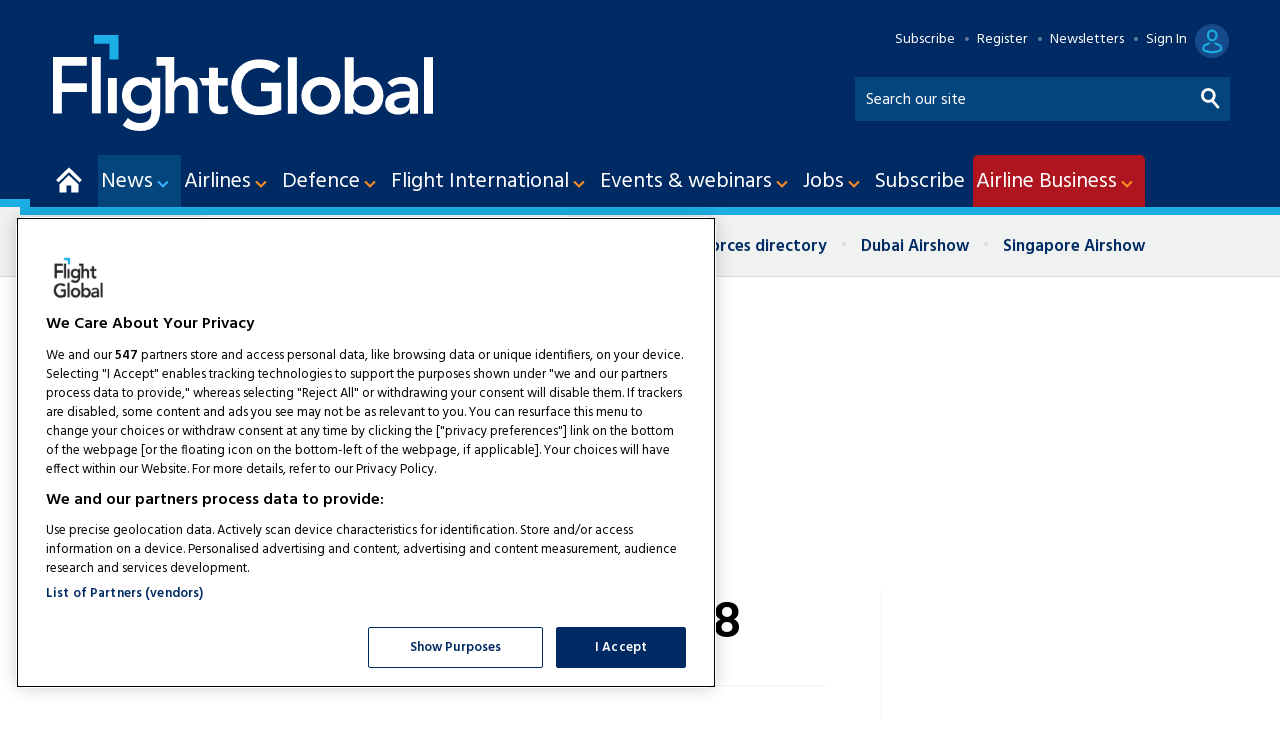

--- FILE ---
content_type: text/html; charset=utf-8
request_url: https://www.flightglobal.com/all-middle-east-news/331.more?navcode=75&page=8
body_size: 28308
content:

<!DOCTYPE html>
<html lang="en">
<head>
	<meta charset="utf-8">
<link rel="preload" as="style" href="/Magazine/core.css?p=7875617638744224">
<link rel="preload" as="script" href="/Magazine/core.js?p=7875617638744224">
	
	

<!-- FG Google Tag Manager -->

<script>(function(w,d,s,l,i){w[l]=w[l]||[];w[l].push({'gtm.start':
new Date().getTime(),event:'gtm.js'});var f=d.getElementsByTagName(s)[0],
j=d.createElement(s),dl=l!='dataLayer'?'&l='+l:'';j.async=true;j.src=
'https://www.googletagmanager.com/gtm.js?id='+i+dl;f.parentNode.insertBefore(j,f);
})(window,document,'script','dataLayer','GTM-PQRKBK3');</script>

<!-- End FG Google Tag Manager -->

<title>All Middle East news – Page 8 | Flight Global</title>
<meta name="description" content="All All Middle East news articles in Flight Global - Page 8" />
<meta name="viewport" content="width=device-width, initial-scale=1" />


<meta name="momentnowdate" content="2026-01-21 09:21:53.114"/>
<meta name="momentlocale" content="en-gb"/>
<meta name="momentlocaleformat" content="D MMM YYYY"/>
<meta name="momentrelative" content="false"/>
<meta name="momentrelativeformat" content="YYYY,MM,DD"/>
<meta name="momentrelativemorethan" content="10"/>

	
	<meta name="robots" content="noarchive" />
<meta name="blockthis" content="blockGA" />
<meta name="showwallpaper" content="true" />
<meta name="navcode" content="75" />
<meta name="primarynavigation" content="Middle East,Region,News" />
<link rel="canonical" href="https://www.flightglobal.com/all-middle-east-news/331.more?navcode=75&amp;page=8" />
	
<meta property="og:site_name" content="Flight Global" />
<meta property="og:url" content="https://www.flightglobal.com/all-middle-east-news/331.more?navcode=75&page=8"/>
<meta property="og:title" content="All Middle East news – Page 8 | Flight Global"/>
<meta property="og:description" content="All All Middle East news articles in Flight Global - Page 8" />
<meta property="twitter:title" content="All Middle East news – Page 8 | Flight Global"/>
<meta property="twitter:description" content="All All Middle East news articles in Flight Global - Page 8"/>
<meta property="twitter:card" content="summary_large_image" />
<meta property="og:image:width" content="1024" />
<meta property="og:image:height" content="536" />
<meta property="og:image" content="https://d3lcr32v2pp4l1.cloudfront.net/Pictures/1024x536/P/web/2019/11/emirates-a380c_79496.jpg" />
<meta property="og:image:alt" content="emirates-a380_c" />
<meta property="twitter:image:src" content="https://d3lcr32v2pp4l1.cloudfront.net/Pictures/1024x536/P/web/2019/11/emirates-a380c_79496.jpg" />
<meta property="twitter:image:alt" content="emirates-a380_c" />


	
<link rel="icon" href="/magazine/dest/graphics/favicons/favicon-32x32.png" />
<!--[if IE]><link rel="shortcut icon" href="/magazine/dest/graphics/favicons/favicon.ico" /><![endif]-->
<link rel="apple-touch-icon-precomposed" href="/magazine/dest/graphics/favicons/apple-touch-icon-precomposed.png" />
<meta name="msapplication-TileImage" content="/magazine/dest/graphics/favicons/mstile-144x144.png" />
<meta name="msapplication-TileColor" content="#ffffff" />
	
	<link href="/Magazine/core.css?p=7875617638744224" rel="stylesheet" type="text/css">
<link href="/Magazine/print.css?p=7875617638744224" rel="stylesheet" type="text/css" media="print">


	
<script src="https://cdnjs.cloudflare.com/ajax/libs/jquery/3.4.1/jquery.min.js" integrity="sha256-CSXorXvZcTkaix6Yvo6HppcZGetbYMGWSFlBw8HfCJo=" crossorigin="anonymous" referrerpolicy="no-referrer"></script>
	
<script>var newLang={"more":{"default":"Show more","searchtype":"Show more","searchdates":"Show more"},"less":{"default":"Show fewer","searchtype":"Show fewer","searchdates":"Show fewer"},"show":{"default":"show"},"hide":{"default":"hide"},"caption":{"show":"show caption","hide":"hide caption"},"carousel":{"play":"play slideshow","pause":"pause slideshow"}};</script>
	<script type="text/javascript">
					var IPState = {
					
						useripstate: false,
						useripname: ''
						
					};
				</script>
<script type="text/javascript">
          
					window.dataLayer = window.dataLayer || [];
					window.dataLayer.push({'StoryID':undefined});
					window.dataLayer.push({'StoryFormatProperty':undefined});
					
					window.dataLayer.push({'StoryCategories':'null'});
					
					window.dataLayer.push({'StoryLayout':undefined});
					window.dataLayer.push({'StoryWidth':undefined});
					
					
					window.dataLayer.push({'StoryLayoutCode':undefined});
					
					window.dataLayer.push({'StoryFormatCode':'null'});
					
					window.dataLayer.push({'StoryTypeCode':'null'});
					
					window.dataLayer.push({'StoryCategoriesCodes':'null'});
					
					window.dataLayer.push({'StoryFullNavPath':'null'});
					       
					window.dataLayer.push({'UserID':undefined});
					window.dataLayer.push({'NavCode':'75'});
					window.dataLayer.push({'MicrositeNavCode':'-1'});
					window.dataLayer.push({'NavKey':'75'});
          
          window.dataLayer.push({'NavigationAreaNavCode':'31'});
          </script>
<script type="text/javascript">
//dataLayer array declaration
window.dataLayer = window.dataLayer || [];
window.dataLayer.push({'grecaptcha':'6LdF8vonAAAAAD7o_GFdZx7ScY1_ggHdHUmijbXX'});
window.dataLayer.push({'LoggedIn':'False'});
window.dataLayer.push({'AccessStatus':'Granted'});
window.dataLayer.push({'AccessDeniedStoryID':undefined});
window.dataLayer.push({'AccessDeniedTitle':undefined});
window.dataLayer.push({'Template':'Automore'});
window.dataLayer.push({'Pubcode':'2'});
window.dataLayer.push({'PublicationName':'Flight Global'});
window.dataLayer.push({'Title':'All Middle East news – Page 8'});
window.dataLayer.push({'StoryAccessControl':undefined});
window.dataLayer.push({'StoryFormat':undefined});
window.dataLayer.push({'StoryType':undefined});
window.dataLayer.push({'Headline':undefined});
window.dataLayer.push({'LongHeadline':undefined});
window.dataLayer.push({'Intro':undefined});
window.dataLayer.push({'Catchline':undefined});
window.dataLayer.push({'Synopsis':undefined});
window.dataLayer.push({'Standfirst':undefined});
window.dataLayer.push({'Answer':undefined});
window.dataLayer.push({'Source':undefined});
window.dataLayer.push({'Refs':undefined});
window.dataLayer.push({'Class':undefined});
window.dataLayer.push({'Credits':undefined});
window.dataLayer.push({'Postscript':undefined});
window.dataLayer.push({'PrimaryNav':'|Main Navigation|News|Region|Middle East|'});
window.dataLayer.push({'PrimaryNavCurrent':'Middle East'});
window.dataLayer.push({'PrimaryNavCode':'|1|31|69|75|'});
window.dataLayer.push({'PrimaryNavCodeCurrent':'75'});
window.dataLayer.push({'FullNavPath':'|1|31|69|75|'}); 
window.dataLayer.push({'CategoryCodes':undefined});
window.dataLayer.push({'Tags':undefined});
window.dataLayer.push({'Bylines':undefined});
window.dataLayer.push({'IssueDate':undefined});
window.dataLayer.push({'IssueDateTime':undefined});
window.dataLayer.push({'PublishDate':undefined});
window.dataLayer.push({'PublishDateTime':undefined});
window.dataLayer.push({'BrowseJobsURL':undefined});
window.dataLayer.push({'UserStateLoggedIn':'False'});
window.dataLayer.push({'FullNavPath':'|1|31|69|75|'});
</script>
	<link href='https://fonts.googleapis.com/css?family=Hind:400,600' rel='stylesheet' type='text/css'>
<link rel="stylesheet" href="https://cdnjs.cloudflare.com/ajax/libs/fancybox/3.4.1/jquery.fancybox.min.css" />	

<!--newsletter sign-up styles-->
<style>

/* PWVD-1254: Temp FIX START */
.directories .listBlocks ul li.company .storyDetails .company-articles{
    white-space: unset;
	 gap:5px;
}
/* PWVD-1254: Temp FIX END */

.newsletterSignup-widget{
	background: #002a63;
}

.newsletterSignup-widget .newsletterSignup-widget-content .newsletterSignup-widget-details .newsletterSignup-widget-form-content .newsletterSignup-widget-form-response {
	background:#18afe5;
	color:#002a63;
}
.newsletterSignup-widget .newsletterSignup-widget-content .newsletterSignup-widget-details .newsletterSignup-widget-tag:before {
    filter: invert(1);
}

.newsletterSignup-widget .newsletterSignup-widget-content .newsletterSignup-widget-details .newsletterSignup-widget-form-content form .newsletterSignup-widget-form .field .innerSleeve input{
	border: 1px solid #FFF;
	height: 40px;
	}
	 
	 
.newsletterSignup-widget a:link {color:#FFF;}
.newsletterSignup-widget a:visited {color:#FFF;}
.newsletterSignup-widget .newsletterSignup-widget-content .newsletterSignup-widget-details .newsletterSignup-widget-tag{
	color:#FFF;
}

.newsletterSignup-widget .newsletterSignup-widget-content .newsletterSignup-widget-details .newsletterSignup-widget-tag:before rect{
	fill: #FFF;
	}

.newsletterSignup-widget .newsletterSignup-widget-content .newsletterSignup-widget-details .newsletterSignup-widget-info h2 {
	color:#FFF;	
}
.newsletterSignup-widget .newsletterSignup-widget-content .newsletterSignup-widget-details .newsletterSignup-widget-info p {
	color:#FFF;	
}
.newsletterSignup-widget .newsletterSignup-widget-content .newsletterSignup-privacy p{
	color:#CCC;
}

.newsletterSignup-widget .newsletterSignup-widget-content .newsletterSignup-widget-details {
	border-left: 6px solid #1cafe5;
}
</style>
<style>
.grecaptcha-badge {
	visibility: hidden;
}

.ad-text{
    background: #f0f2f2;
    font-size: 0.675rem;
    padding: 2px;
    color: #444;
    text-transform: uppercase;
     border-top: 4px solid #DCDCDC;
}


/*Fix CLS issues with wallpaper advertising*/
.masthead .mastheadSearch form button,.filteredSearch .facet-search button{text-indent:-10000px;}

@media screen and (min-width: 1024px){
.rightcolumn {width: 300px !important;}
}

/*.wallpaper-applied #wrapper_sleeve>.container .inner-sleeve {
    background-color: inherit !important;
}
*/

.wallpaper-applied.site-width-1024 .ad-style1, .wallpaper-applied.site-width-1024 .container .inner-sleeve {
    max-width: 1220px !important;
}

.footer {
    width: 100vw;
    position: relative;
    left: 50%;
    right: 50%;
    margin-left: -50vw;
    margin-right: -50vw;
}

#storyAccess .access_denied_image {
    float: right;
    margin-left: 30px;
	 margin-top: -45px;
}
</style>

<!-- Temp fix:DVVMCS-638 START -->
<style>
	@media screen and (max-width: 1023px){
		#wrapper_sleeve.showMenuPushed{
			transform: unset;
			transition: .2s;
		} 
		.showMenu #wrapper_sleeve.showMenuPushed {
			transform: translateX(-280px);
		}
	}
</style>
<!-- Temp fix:DVVMCS-638 END -->

<!-- Temp patch: DVVM-224 END -->


<!--<style>@media screen and (min-width: 1024px)
{.storyLayout.video~.videoTop {
    padding-top: 50px;
    margin-top: 10px !important;}
	 }
	 
.ad-style1 {
    background-color: #fff;
    border-bottom: 0px solid #fff;	 
	 }
	 
	 
	 

	 </style>-->
	 
<!-- Temp patch: DVVM-224 START -->



<!--
	<style>
	 
.desktopNavigation .dropdown.open, .desktopNavigation .menu.preJS>li:hover .dropdown {z-index: 999999 !important;}
	@media screen and (min-width: 1024px){
.masthead {margin-top: -26px !important;} .masthead .mast{padding: 40px 0 6px !important;}}

.masthead+.ad {margin-bottom: 1.3% !important; margin-top: 20px !important;}
	 
	 @media screen and (min-width: 1024px){
#colwrapper {
    position: relative;
    max-width: 1024px;
    margin: 0 auto;
}}
	 
</style>
-->

<!-- AC TEST START -->
<!--<style>.storyLayout.standard~.headerWrapper{max-width: 1024px !important; margin: 0 auto !important;} #wrapper_sleeve>.container .inner-sleeve {Max-width: 1024px !important;} .contentWrapper {border-right: 0px !important;}</style>-->



<!--<style>
.vdContainerBlock {position: sticky !important;}
#vdContainerBlock {position: sticky !important;}
</style>-->
<!--<style>

	 @media screen and (min-width: 1280px){
.spin2scroller {width: 108%; margin-left: -3.5%;
}}
</style>-->

<!-- CSS fixes for FGP launch start -->
<style>

#wrapper #access_promo.dynamic-content-wrapper .content .col-1 {
margin-bottom: 0px;
padding-bottom: 0px;
}

#wrapper #access_promo.dynamic-content-wrapper .content .col-1 img.mobile {
display:none;
min-width: 290px;
}

#wrapper #access_promo.dynamic-content-wrapper .content .col-1 p {
margin: 15px 0px;
}

#wrapper #access_promo.dynamic-content-wrapper .content .col-1 ul li {
line-height: 1.6rem;
   margin-bottom: 10px;
}

#wrapper #access_promo.dynamic-content-wrapper .content .col-2 {
margin-bottom: 0px;
padding-bottom: 0px;
}

#wrapper #access_promo.dynamic-content-wrapper .content .col-1 a.button {
margin-top: 20px;
display: inline-block;
}

@media only screen and (max-width: 768px) {
#access_promo.dynamic-content-wrapper .col-2 {
display: none;
}
#wrapper #access_promo.dynamic-content-wrapper .content .col-1 img.mobile {
display:block;
min-width: 280px;
}
#wrapper #access_promo.dynamic-content-wrapper .content .col-1 img.desktop {
display:none;
}
}

#cookiePolicy div p {text-align: left;}

</style>
<!-- CSS fixes for FGP launch end -->

<!-- adding premium icons -->
<style>
.premium .masthead .mastheadLogo .logoIcon { 
 background-image: url(https://d3lcr32v2pp4l1.cloudfront.net/pictures/web/o/m/h/flightglobal_logo_desktop_premium_125170.svgz);
    width: 587px;
	 height: 77px;
    background-position: initial;
}
 .premium .masthead .mastheadMobileLogo .logoIcon{
  background-image: url(https://d3lcr32v2pp4l1.cloudfront.net/pictures/web/o/m/h/flightglobal_logo_mobile_premium_18824.svgz);
 width: 90px;
	 height: 38px;
    background-position: initial;
 }
 
 .premium .masthead .mastNav>ul li.user>a:after {
  background-image: url(https://d3lcr32v2pp4l1.cloudfront.net/pictures/web/l/f/j/premiumuseroff_66553.svgz);
      width: 39px;
    height: 34px;
	 background-position: initial;
}
.premium .masthead .mastNav>ul li.user>a:hover::after, .premium .masthead .mastNav>ul li.user>a:focus::after {
  background-image: url(https://d3lcr32v2pp4l1.cloudfront.net/pictures/web/l/f/j/premiumuseron_418773.svgz);
    width: 39px;
    height: 34px;
	 background-position: initial;
}
.premium .masthead .mastNav > ul.user.hasSavedArticles > a:after {
  background-image: url(https://d3lcr32v2pp4l1.cloudfront.net/pictures/web/l/f/j/premiumuserbookmarkoff_104721.svgz);
      width: 39px;
    height: 34px;
	 background-position: initial;
}
.premium .masthead .mastNav > ul.user.hasSavedArticles:hover > a:after, .premium .masthead .mastNav > ul.user.hasSavedArticles > a:focus:after {
  background-image: url(https://d3lcr32v2pp4l1.cloudfront.net/pictures/web/l/f/j/premiumuserbookmarkon_77440.svgz);
      width: 39px;
    height: 34px;
	 background-position: initial;
}
.premium .masthead .mastNav .toggleIcon a {
  background-image: url(https://d3lcr32v2pp4l1.cloudfront.net/pictures/web/l/f/j/premiummobileaccount_337723.svgz);
    width: 39px;
    height: 34px;
	 background-position: initial;
}

@media screen and (min-width: 1024px){
 .premium .masthead .mastNav>ul li.user>a {
        margin-right: 10px;
}
 .premium .masthead .mastNav>ul li.user>a:before {
       right: 50px;
}
}
</style>
<!-- adding premium icons end -->
<style>
.adwrap_leader { height:250px; }

@media screen and (min-width: 980px){
.adwrap_leader { height:250px; }}

@media screen and (max-width: 980px) and (min-width: 750px) {
.adwrap_leader { height: initial;
    min-height: 90px; }}

@media screen and (max-width: 750px){
.adwrap_leader { height: initial;
    min-height: 100px; }}
	 

.adwrap_MPU {height: initial !important; min-height:250px; 
margin-bottom: 40px;}

	 @media screen and (max-width: 750px){
.adwrap_MPU {  height: initial !important; min-height:250px; 
margin-bottom: 40px;}}
	 
.footer .webvision {display: none;}

</style>


<style>.storyLayout.picture~.headerWrapper .inlineFull {margin-top: 0px;} 

.storyLayout.gallery~.headerWrapper .removeGapToMast, .storyLayout.picture~.headerWrapper .removeGapToMast {margin-top: 0px;}






</style>




<style>

@media screen and (min-width: 1280px)
.eme-htmlslideup .eme-footer .eme-image {
    display: block !important;
    position: absolute;
    right: 20px !important;
    width: 80px !important;
    bottom: 80px !important;
    height: 80px !important;
    opacity: 1;
    background: #F58C21;
    border-radius: 50%;
    padding: 16px !important;
    box-shadow: rgb(0 0 0 / 35%) 0px 5px 15px;
}

@media screen and (min-width: 1024px)
.eme-htmlslideup .eme-footer .eme-image {
    display: block !important;
    position: absolute;
    right: 20px !important;
    width: 80px !important;
    bottom: 80px !important;
    height: 80px !important;
    opacity: 1;
    background: #F58C21;
    border-radius: 50%;
    padding: 16px !important;
    box-shadow: rgb(0 0 0 / 35%) 0px 5px 15px;
}


@media screen and (min-width: 768px)
.eme-htmlslideup .eme-footer .eme-image {
    display: inline !important;
    position: absolute;
    right: 20px !important;
    width: 70px !important;
    bottom: 85px;
    height: 70px !important;
    opacity: 1;
    background: #F58C21;
    border-radius: 50%;
    padding: 13px !important;
    box-shadow: rgb(0 0 0 / 35%) 0px 5px 15px;
}



.eme-completed .eme-htmlslideup {
    max-width: 1024px;
    margin: auto;
}

.eme-htmlslideup .eme-main > .eme-headline {
    margin-bottom: 18px !important;
}

.eme-htmlslideup .eme-main {
    min-height: auto !important;
    padding: 10px 0 0 0;
}

@media screen and (min-width: 1024px) {
	.eme-htmlslideup .eme-button-container {
		 order: 3;
		 background-color: #002a63;
		 margin-left: 0vw !important;
		 margin-right: 0vw !important;
		 padding-bottom: 10px;
		 max-width: 1024px;
	}
	.eme-htmlslideup .eme-button-container .eme-button {
		 margin-top: 10px;
	}
}

	 @media screen and (max-width: 767px){
		.eme-htmlslideup .eme-main {
			padding: 10px 0px 0px;
		}
}
/*
@media screen and (min-width: 1280px){
	.eme-htmlslideup .eme-footer .eme-image {
    	display: none !important;
	 }
}
*/ 
	 
	 
@media screen and (max-width: 767px) and (min-width: 481px) {	 	 
	.eme-htmlslideup .eme-content .eme-text {
    color: #DCDCDC;
    font-size: 1rem !important;
    line-height: 1.25rem !important;
    font-weight: normal;
    margin-bottom: 10px !important;
    height: auto;
    opacity: 1;
    margin-top: -30px !important;
}
.eme-htmlslideup .eme-main > .eme-headline {
    margin-bottom: 5px !important;
}

.eme-htmlslideup .eme-headline {
    color: #fff;
    font-size: 1.5rem !important;
    line-height: 1.8rem !important;
    font-weight: 400 !important;
    margin-bottom: 8px !important;
    height: auto;
    opacity: 1;
    order: 2;
}
}

@media screen and (max-width: 480px){	 
.eme-htmlslideup .eme-content .eme-text {
    color: #DCDCDC;
    font-size: 0.85rem !important;
    line-height: 1.25rem !important;
    font-weight: normal;
	 margin-bottom: 10px !important;
    height: auto;
    opacity: 1;
}}

.eme-htmlslideup .eme-main > .eme-headline {
    margin-bottom: 5px !important;
}
@media screen and (max-width: 480px){	
.eme-htmlslideup .eme-headline {
    color: #fff;
    font-size: 1.25rem !important;
    line-height: 1.5rem !important;
    font-weight: 400 !important;
    margin-bottom: 8px !important;
}}

@media screen and (max-width: 480px){
.eme-htmlslideup .eme-main {
    background-color: #144696;
    padding: 20px 9px 0px !important;
}}


@media screen and (max-width: 480px){	
.eme-htmlslideup .eme-button-container .eme-link {
    color: #fff;
    font-size: 0.85rem !important;
    line-height: 1.5rem !important;
}}

@media screen and (max-width: 480px){	
.eme-htmlslideup .eme-button-container .eme-button {
    color: #fff;
    display: inline-block;
    background-color: #F58C21;
    border-radius: 6px;
    padding: 4px 8px 2px !important;
    font-weight: bold;
    text-transform: uppercase;
    text-decoration: none;
    text-align: center;
    transition: background-color .2s,color .2s;
    margin-top: 10px !important;
    margin-left: -20px;
    min-width: 134px;
    margin-bottom: -10px !important;
}
}
	 

header#masthead+.ad {
    display: flex !important;
    flex-wrap: wrap !important;
    align-content: center !important;
    justify-content: center !important;
}


</style>








<!-- stylised AB premium gating message -->
<style>
.cappro-icons {display: flex;    flex-direction: row;    align-items: center;    margin: 20px auto; padding: 10px;}.icon-list {    width: 20%;    max-width: 250px;}.icon-list img {    width: 100px;    display: flex;    margin: 0 auto;} .icon-list p {text-align: center;}   @media screen and (max-width: 800px){.icon-list {    width: 80%;    max-width: 500px;    margin: 0 auto;}.cappro-icons {display: block;}}

.cappro-button {background: #05998c !important;
color: #ffffff;
text-align: center;
margin: 30px auto;
padding: 10px;
width: 300px;
border-radius: 10px;
font-size: 0.95em; 
transition: all 0.25s ease;}

.cappro-button:hover {background: #333 !important; transition: all 0.25s ease;}

.icon-list-image {min-height: 120px;}

@media screen and (min-width: 980px){
.cappro-button {margin: 30px auto; }}

.cappro-button a {color: #ffffff !important; text-decoration: none !important; }
.cappro-button a:hover {text-decoration: none !important;}

.cappro-subs-image {
  max-width: 640px;
  width: 100%;
  margin: 20px auto 40px;}
  
@media screen and (max-width: 800px){  
.cappro-subs-image {
display: none;}}
  
@media screen and (min-width: 801px){ 
.cappro-subs-image-mobile {
display: none;}}

.cappro-subs-image-mobile {
  max-width: 640px;
  width: 70%;
  margin: 20px auto;} 
</style>
<!-- END stylised AB premium gating message -->


<!-- START PowerBi Styling -->
<style>
	button.bi-embed {float: right; margin-top: -15px;}

	.bi-report,
	.bi-landscape,
	.bi-portrait,
	.bi-portrait2,
	.bi-square,
	.bi-banner,
	.bi-banner2{
		position: relative;
		overflow: hidden;
		width: 100%;
		margin-bottom:28px;

	} 
	.bi-report{
		padding-top: 56.25%;
	}
	.bi-landscape{
		padding-top: 66.67%;
	}
	.bi-portrait{
		padding-top: 150%;
	}
	.bi-portrait2{
		padding-top: 120%;
	}
	.bi-square{
		padding-top: 100%;
	}
	
	.bi-banner{
		padding-top: 100%;
	}
	.bi-banner2{
		padding-top: 27%;
	}

@media screen and (min-width: 480px){
	.bi-banner{
		padding-top: 40%;
	}
} 	
@media screen and (min-width: 1023px){
	.bi-banner{
		padding-top: 28%;
	}
} 	

@media screen and (min-width: 1024px){
	.bi-banner{
		padding-top: 20%;
	}
} 	
	.powerbi iframe{
		border:1px solid #DCDCDC;
	}
	.powerbi.bi-banner iframe{
		border:none;
	}
	
	.bi-report iframe,
	.bi-landscape iframe,
	.bi-portrait iframe,
	.bi-portrait2 iframe,
	.bi-square iframe,
	.bi-banner iframe,
	.bi-banner2 iframe{ 
		position: absolute;
		top: 0;
		left: 0;
		bottom: 0;
		right: 0;
		width: 100%;
		height: 100%;
	}
	
.FG-CTA img {vertical-align: bottom; margin-right: 5px;}
.FG-CTA {text-align: center; font-size: 1.25em;}
.AB-CTA {text-align: center; font-size: 1.25em;}
.AB-CTA p {text-align: center; font-size: 1.25em;}
	
</style>

<style>

.grid .gridLayout ul li .subSleeve #sas_intextContainer_12152131 {display: none;}
.grid .gridLayout ul li .subSleeve .sas_intextContainer_12152131 {display: none;}
.grid .gridLayout ul li .subSleeve sas_intextContainer_12152131 {display: none;}



.desktopNavigation ul.main>li>a>span {padding: 13px 8px 12px 3px;}
.desktopNavigation ul.main>li.hasChildren>a>span {padding-right: 28px;}


.desktopNavigation ul.main>li>a>span, .desktopNavigation ul.main>li>span {font-size: 1.35rem;}





li.hasChildren:nth-child(9) {background: #AF151F !important; border-radius: 5px 5px 0px 0px;}

.accessible-megamenu-1723133140706-15 {background: #AF151F !important; border-radius: 5px 5px 0px 0px;}


.ads-button{
    border: 0;
    border-radius: 3px;
    font-size: 1rem;
    line-height: 1.602rem;
    font-weight: 600;
    font-family: Hind, sans-serif;
    text-transform: uppercase;
    text-align: center;
    color: #ffffff;
    background-color: #002a63;
    transition: background-color .25s ease-in;
	 display: block;
	 width: 250px;
	 margin: 0 auto;
	 padding: 7px 10px;}

.ads-button:hover{
color: #ffffff;
    background-color: #1cafe5;
    transition: background-color .25s ease-in;}
.ads-button a {color: #ffffff; text-decoration: none;}
.ads-button:hover a {color: #ffffff;}



.hot-topics-container li {
    font-size: 1.05rem;
    font-weight: 700;}

.hot-topics-container li.first {background: #ffffff;}






</style>

<!--<style>

.masthead .menuContainer .desktopNavigation #mainnav > div.inner-sleeve > ul > li:nth-child(9) 

li.hasChildren:nth-child(9) {background: #7F8386;}
#accessible-megamenu-1723131340862-15 {background: #7F8386;}



#mainnav > div.inner-sleeve > ul > li:nth-child(9) {background: #7F8386;}</style>-->

<!-- END PowerBi Styling --><style type="text/css">.inline_image img[width][height]:not(.zoomable-image) {contain: unset;}</style>


<!-- Don't remove this script used on story promo -->
<script>
	function getDataLayerVal(keyVal) {
		for (var i = 0, iL = window.dataLayer.length; i < iL; i++) {
			if (dataLayer[i][keyVal] !== undefined) {
				return dataLayer[i][keyVal];
			}
		}
	}
	function getFullNavPath(path) {
		if(getDataLayerVal(path) !== undefined) {
			getDataLayerVal(path).split('|').join(' ').trim();
		}
	}
  
    // Function to extract values from <meta> elements
	function getMetaContentByName(name,content){
		var content = (content==null)?'content':content;
		return document.querySelector("meta[name='"+name+"']").getAttribute(content);
	}  
  
</script>


<!--<script src="https://unpkg.com/@ungap/url-search-params@0.2.2/min.js"></script>-->
<!-- Begin of setting Premium user -->

<script>
$(document).ready(function() {
var notSignedIn =  getDataLayerVal('prodid') == undefined ? true : false ;

	if(!notSignedIn){
var splitthis = getDataLayerVal('prodid').split('|');
	
	var premium = splitthis.filter(function(number) {
	  return number == '24';
	});
	 
 if(premium.length != 0){
		document.querySelector('body').classList.add("premium");
		} else{
			if(document.querySelector('body').classList.contains("premium")){
					document.querySelector('body').classList.remove("premium");
			}
	}
	}
})

</script>
<!-- End of setting Premium user -->


<!-- Begin comScore Tag -->
<script>
	function readCookie(cName) {
		var i, x, y, arRcookies = document.cookie.split(";");
		for (i = 0; i < arRcookies.length; i++) {
			x = arRcookies[i].substr(0, arRcookies[i].indexOf("="));
			y = arRcookies[i].substr(arRcookies[i].indexOf("=") + 1);
			x = x.replace(/^\s+|\s+$/g, "");
			if (x == cName) {
				return unescape(y);
			}
		}
	}
               
	var coms_ucfr = readCookie('rbi_cookies_accepted') == null ? 0 : 1;
	var _comscore = _comscore || [];
	_comscore.push({ c1: "2", c2: "32394014", cs_ucfr: coms_ucfr });
	(function() {
		var s = document.createElement("script"), el = document.getElementsByTagName("script")[0]; s.async = true;
		s.src = (document.location.protocol == "https:" ? "https://sb" : "http://b") + ".scorecardresearch.com/beacon.js";
		el.parentNode.insertBefore(s, el);
	})();
</script>
<noscript>
  <img src="https://sb.scorecardresearch.com/p?c1=2&c2=32394014&cs_ucfr&cv=2.0&cj=1">
</noscript>
<!-- End comScore Tag -->




<!-- Google Ad Manager -->
<script async='async' src='https://securepubads.g.doubleclick.net/tag/js/gpt.js'></script>
<script>

	var urlParams = new URLSearchParams(window.location.search);
	var pathname = window.location.pathname;

	var googletag = googletag || {};
	googletag.cmd = googletag.cmd || [];

	var showwallpaper;
	if(document.querySelector('meta[name="showwallpaper"]')) {
		showwallpaper = document.querySelector('meta[name="showwallpaper"]').content;
	}

	googletag.cmd.push(function() {
		var screenwidth = window.innerWidth || document.documentElement.clientWidth || document.body.clientWidth;

		var mapping1 = googletag.sizeMapping()
			.addSize([980, 0], [[970, 250], [970, 90]])
			.addSize([750, 0], [[728, 90]])
			.addSize([0, 0], [[320, 100], [320, 50]])
			.build();

		var mapping2 = googletag.sizeMapping()
			.addSize([980, 0], [[300, 600], [300, 250]])
			.addSize([750, 0], [[300, 600], [300, 250]])
			.addSize([0, 0], [[300, 250]])
			.build();

		var mapping3 = googletag.sizeMapping()
			.addSize([980, 0], [[300, 600], [300, 250]])
			.addSize([750, 0], [[300, 600], [300, 250]])
			.addSize([0, 0], [[300, 250]])
			.build();

		var mapWallpaper = googletag.sizeMapping()
			.addSize([0, 0], [])
		// 1220, 0
			.addSize([1220, 0], [1, 1])
			.build();

		googletag.defineSlot('/13644946/FlightGlobal/topbanner', [[970,250]], 'div-gpt-ad-8826768-Topbanner-ad-1')
			.defineSizeMapping(mapping1)
			.addService(googletag.pubads());
			
		googletag.defineSlot('/13644946/FlightGlobal/aix_lead1', [[970,250]], 'div-gpt-ad-1713862524662-0')
			.defineSizeMapping(mapping1)
			.addService(googletag.pubads());
			
		googletag.defineSlot('/13644946/FlightGlobal/aix_lead2', [[970,250]], 'div-gpt-ad-1713863021024-0')
			.defineSizeMapping(mapping1)
			.addService(googletag.pubads());

		googletag.defineSlot('/13644946/FlightGlobal/sidebar1', [[300, 250], [300, 600]], 'div-gpt-ad-1707670-sidebar1-1')
			.defineSizeMapping(mapping2)
			.addService(googletag.pubads());

		googletag.defineSlot('/13644946/FlightGlobal/sidebar2', [[300, 250], [300, 600]], 'div-gpt-ad-1615375849628-0')
			.defineSizeMapping(mapping3)
			.addService(googletag.pubads());
			
		googletag.defineSlot('/13644946/FlightGlobal/sidebar3', [[300, 250], [300, 600]], 'div-gpt-ad-1669201998136-0')
			.defineSizeMapping(mapping3)
			.addService(googletag.pubads());
			

				googletag.defineSlot('/13644946/FG_MPU1', [[300,250]], 'div-gpt-ad-1749553462975-0')
			.defineSizeMapping(mapping2)
			.addService(googletag.pubads());	
			
				googletag.defineSlot('/13644946/FG_MPU2', [[300,250]], 'div-gpt-ad-1749553571557-0')
			.defineSizeMapping(mapping2)
			.addService(googletag.pubads());	
			
					googletag.defineSlot('/13644946/FG_MPU3', [[300, 250], [300, 600]], 'div-gpt-ad-1749553666535-0')
			.defineSizeMapping(mapping2)
			.addService(googletag.pubads());
			
					googletag.defineSlot('/13644946/FG_MPU4', [[300, 250], [300, 600]], 'div-gpt-ad-1749553757799-0')
			.defineSizeMapping(mapping2)
			.addService(googletag.pubads());


		googletag.defineSlot('/13644946/FlightGlobal/Navigation_bar_MPU', [[300,250]], 'div-gpt-ad-9331961-1')
			.addService(googletag.pubads());

		googletag.defineSlot('/13644946/FlightGlobal/ConferencesandEvents_MPU', [[300,250]], 'div-gpt-ad-7383182-1')
			.addService(googletag.pubads());


		googletag.defineOutOfPageSlot('/13644946/FlightGlobal/outofpage', 'div-gpt-ad-249527336346462137-0-video-oop').addService(googletag.pubads()).setTargeting('pos', 'oop');

		googletag.defineOutOfPageSlot('/13644946/FlightGlobal/outofpage', 'div-gpt-ad-249527336346462137-0-curtain-raiser-oop1').addService(googletag.pubads()).setTargeting('pos', 'oop1');

		googletag.defineOutOfPageSlot('/13644946/FlightGlobal/outofpage', 'div-gpt-ad-249527336346462137-0-stayon-oop2').addService(googletag.pubads()).setTargeting('pos', 'oop2');
		//mobile sticky (Mobile articles only)

		googletag.defineOutOfPageSlot('/13644946/FlightGlobal', 'div-gpt-ad-249527336346462137-0-interstitials-oop3').addService(googletag.pubads()).setTargeting('pos', 'oop3');
				 
		// Pass the dataLayer value element to DFP (to be used as a `key-value`)
		googletag.pubads().setTargeting("navcode",getMetaContentByName("navcode"));
		googletag.pubads().setTargeting("MicrositeNavCode",getDataLayerVal('MicrositeNavCode'));
		googletag.pubads().setTargeting("articleid",getDataLayerVal('StoryID'));
		googletag.pubads().setTargeting("jobrole",getDataLayerVal('jobr'));
		googletag.pubads().setTargeting("joblev",getDataLayerVal('jobl'));
		googletag.pubads().setTargeting("orgtype",getDataLayerVal('orgtype'));
		googletag.pubads().setTargeting("mainorgtype",getDataLayerVal('mainorgtype'));
		googletag.pubads().setTargeting("sec0",getDataLayerVal('PrimaryNavCurrent'));
		googletag.pubads().setTargeting("type",getDataLayerVal('Template'));
		googletag.pubads().setTargeting("LoggedInStatus",getDataLayerVal('LoggedIn'));
		googletag.pubads().setTargeting("AccessStatus",getDataLayerVal('AccessStatus'));
		googletag.pubads().setTargeting("prodid",getDataLayerVal('prodid'));
		googletag.pubads().setTargeting("usertype",getDataLayerVal('usertype'));
		
		googletag.pubads().setTargeting("ArticleName",getDataLayerVal('Headline'));
		//https://dvvfg.webvisioncloud.com/CMS/PageTextAddEdit.aspx?label=PageText&id=530&TB_iframe=true&width=800#
		googletag.pubads().setTargeting("Standfirst",getDataLayerVal('Standfirst'));
		googletag.pubads().setTargeting("StoryCategories",getDataLayerVal('StoryCategories'));
		googletag.pubads().setTargeting("fullnavpath", getFullNavPath('FullNavPath'));
		googletag.pubads().setTargeting("SearchKeyword", urlParams.get('qkeyword'));
		googletag.pubads().setTargeting("url",window.location.pathname);
		googletag.pubads().setTargeting('slug', document.location.pathname.substr(document.location.pathname.lastIndexOf('/')));
		
		googletag.pubads().setTargeting('GAM_5', getDataLayerVal('GAM_5'));

			 
		
	// wallpaper	
	// check if wallpaper is defined, is set to be shown on this page and screen width is greater than 1220
		if (document.querySelector('#div-gpt-ad-1581079248444-0') && showwallpaper && (window.innerWidth > 1220) && !dataLayer.some(function(el){return el&&'MicrositeNavCode' in el&&el.MicrositeNavCode=='200';})) {
		  var wallpaperSlot = googletag.defineOutOfPageSlot('/13644946/FlightGlobal/Wallpaper', 'div-gpt-ad-1581079248444-0').defineSizeMapping(mapWallpaper).addService(googletag.pubads()).setTargeting('url', document.location.pathname);
		  googletag.pubads().addEventListener('slotRenderEnded', function(event) {
			 //if((event.slot.getSlotElementId() == wallpaperSlot.getSlotElementId()) && !event.isEmpty) {
			 if((event.slot.getSlotElementId() == wallpaperSlot.getSlotElementId()) && !event.isEmpty) {
				if(document.querySelector('.wallpaper-ad[data-site-width-1024]')) {
				  document.body.classList.add('site-width-1024');
				}
				if(showwallpaper === "true") {
				  document.body.classList.add('wallpaper-applied');
				  $(window).trigger('wallpaper:advert');
				}
			 }
		  });
		};
		
		googletag.pubads().enableLazyLoad({
   fetchMarginPercent: 5, // Fetch slots within 5 viewports.
   renderMarginPercent: 5, // Render slots within 2 viewports.
   mobileScaling: 0 // Double the above values on mobile.
});


		//googletag.pubads().enableAsyncRendering();
		//googletag.pubads().collapseEmptyDivs();
		googletag.enableServices();
	});

	window.addEventListener('message', receiveMessage, false);
 
	function receiveMessage(event) {
		if(event.data == 'wallpaper-fireplace' || event.data == 'wallpaper-standard') {
		//if(event.data == 'wallpaper-standard') {
			document.body.classList.add(event.data);
			positionWallpaperFromTop();
			wallpaperElement = document.querySelector('.wallpaper-ad').getElementsByTagName('div')[0];
			wallpaperElement.style.top = document.querySelector('#masthead').getBoundingClientRect().bottom + 'px';
		}
	}

	function positionWallpaperFromTop() {
		if(!window.IntersectionObserver) return;
		var observer = new IntersectionObserver(function(entries) {
			if (entries[0].isIntersecting) {
				var wallpaperElement = document.querySelector('.wallpaper-ad').getElementsByTagName('div')[0];
				wallpaperElement.style.top = (document.querySelector('#masthead').getBoundingClientRect().bottom + window.scrollY) + 'px'
			} else {
				document.querySelector('#wrapper_sleeve').style.top = '0';
			}
		});
		observer.observe(document.querySelector('#masthead'));
	}

/*
window.addEventListener('message', receiveMessage, false);
function receiveMessage(event) {
  if(event.data == 'wallpaper-standard') {
    document.body.className+=" wallpaper-standard";
    wallpaperElement = document.querySelector('.wallpaper-ad').getElementsByTagName('div')[0];
    wallpaperElement.style.top = document.querySelector('#masthead').getBoundingClientRect().top + 'px';
  }
}
*/
/*
   window.addEventListener('message', receiveMessage, false);
	function receiveMessage(event) {
      if(event.data == 'wallpaper-fireplace') document.body.className+=" wallpaper-fireplace";
		if(document.body.className.match('wallpaper-fireplace')) {
			var mastHeight = document.querySelector('#masthead').offsetHeight,
				 wallpaperElement = document.querySelector('.wallpaper-ad').getElementsByTagName('div')[0];
			wallpaperElement.style.top = mastHeight + 'px';
		}
	}
*/

	 
</script>


<!-- END Google Ad Manager -->

<meta name="showwallpaper" content="true">

<meta name="google-site-verification" content="5c4xBgNLIRH38KmfNP1CK-Gkf8SpaKde3E7uEyiLV8U" />
<meta name="google-site-verification" content="bYUbjg-HKHXAQceTdE3EgN7dEtDGj-0UhYmY-LhfzdM" />

<meta name="robots" content="max-snippet:-1, max-image-preview:large, max-video-preview:-1"/>
<script data-ad-client="ca-pub-7045852503918369" async src="https://pagead2.googlesyndication.com/pagead/js/adsbygoogle.js"></script>





<!---OKO Interstitial START--
<script async src="https://securepubads.g.doubleclick.net/tag/js/gpt.js"></script>
    <script>
      window.googletag = window.googletag || {cmd: []};

      // GPT ad slots
      var interstitialSlot, staticSlot;

      googletag.cmd.push(function() {
        // Define a web interstitial ad slot.
        interstitialSlot = googletag.defineOutOfPageSlot(
            '/13644946/dvv_interstitials',
            googletag.enums.OutOfPageFormat.INTERSTITIAL);

        // Slot returns null if the page or device does not support interstitials.
        if (interstitialSlot) {
          interstitialSlot.addService(googletag.pubads());

          console.log("Interstitial is loading...");

          // Add event listener to enable navigation once the interstitial loads.
          // If this event doesn't fire, try clearing local storage and refreshing
          // the page.
          googletag.pubads().addEventListener('slotOnload', function(event) {
            if (interstitialSlot === event.slot) {
              document.getElementById('link').style.display = 'block';
              
            }
          });
        }

        // Define static ad slots.
        staticSlot = googletag.defineSlot(
            '/13644946/dvv_interstitials', 'static-ad-1')
          .addService(googletag.pubads());

        // Enable SRA and services.
        googletag.pubads().enableSingleRequest();
        googletag.enableServices();
      });
    </script>
    <style>
      #link {
        display: none;
      }

      div.content {
        position: fixed;
        top: 50%;
      }
    </style>
<!--OKO Interstitial END-->

<meta name="google-site-verification" content="ZO7jU7lHQGje6GaWB7_FG6S7nT47tc9ecF_zrjdIwzI" />

<!-- Facebook Pixel Code -->
<script>
!function(f,b,e,v,n,t,s)
{if(f.fbq)return;n=f.fbq=function(){n.callMethod?
n.callMethod.apply(n,arguments):n.queue.push(arguments)};
if(!f._fbq)f._fbq=n;n.push=n;n.loaded=!0;n.version='2.0';
n.queue=[];t=b.createElement(e);t.async=!0;
t.src=v;s=b.getElementsByTagName(e)[0];
s.parentNode.insertBefore(t,s)}(window,document,'script',
'https://connect.facebook.net/en_US/fbevents.js');
fbq('init', '526026152009400');
fbq('track', 'PageView');
</script>
<noscript>
<img height="1" width="1"
src="https://www.facebook.com/tr?id=526026152009400&ev=PageView
&noscript=1"/>
</noscript>
<!-- End Facebook Pixel Code -->

<!-- Pardot Code -->
<script type="text/javascript">
piAId = '184272';
piCId = '447660';
(function() {
	function async_load(){
		var s = document.createElement('script'); s.type = 'text/javascript';
		s.src = ('https:' == document.location.protocol ? 'https://pi' : 'http://cdn') + '.pardot.com/pd.js';
		var c = document.getElementsByTagName('script')[0]; c.parentNode.insertBefore(s, c);
	}
	if(window.attachEvent) { window.attachEvent('onload', async_load); }
	else { window.addEventListener('load', async_load, false); }
})();
</script>
<!-- Pardot Code -->

	
	<!-- AB Google Tag Manager (noscript) -->
<script>(function(w,d,s,l,i){w[l]=w[l]||[];w[l].push({'gtm.start':
new Date().getTime(),event:'gtm.js'});var f=d.getElementsByTagName(s)[0],
j=d.createElement(s),dl=l!='dataLayer'?'&l='+l:'';j.async=true;j.src=
'https://www.googletagmanager.com/gtm.js?id='+i+dl;f.parentNode.insertBefore(j,f);
})(window,document,'script','dataLayer','GTM-T4GDCNK');</script>
<!-- AB End Google Tag Manager (noscript) -->




	


</head>
<body id="searchResults" class="M1-master js-disabled enhanced-advertising enhanced-advertising-rhc-empty  no-directories">
	
	<!-- AB Google Tag Manager original (noscript) -->
<noscript><iframe src="https://www.googletagmanager.com/ns.html?id=GTM-T4GDCNK"
height="0" width="0" style="display:none;visibility:hidden"></iframe></noscript>
<!-- AB End Google Tag Manager (noscript) -->

<!-- FG Google Tag Manager (noscript) -->
<noscript><iframe src="https://www.googletagmanager.com/ns.html?id=GTM-PQRKBK3"
height="0" width="0" style="display:none;visibility:hidden"></iframe></noscript>
<!-- End FG Google Tag Manager (noscript) -->
	
<!--[if lte IE 10]>
<link rel="stylesheet" href="/CSS/dest/notsupported.css">
<div class="notSupported">
	<div class="sleeve">
		<span id="logo" class="vector-icon i-brand-logo i-brand-logo-dims"></span>
		<h2>
			Your browser is not supported
		</h2>
		<p>
			Sorry but it looks as if your browser is out of date. To get the best experience using our site we recommend that you upgrade or switch browsers.
		</p>
		<p class="buttonContainer">
			<a class="button" href="https://www.google.co.uk/webhp?ion=1&espv=2&ie=UTF-8#q=update+my+browser" target="_blank">Find a solution</a>
		</p>
	</div>
</div>
<![endif]-->
	<script type="text/javascript">document.body.className = document.body.className.replace('js-disabled', ''); document.cookie = "js=1; path=/";</script>
	


	<div id="wrapper">
		
<ul id="skiplinks"><li><a href="#wrapper_sleeve">Skip to main content</a></li><li><a href="#mainnav">Skip to navigation</a></li></ul>
		
<header id="masthead" class="masthead">
	<div class="htmlContent">
  <div id='div-gpt-ad-249527336346462137-0-interstitials-oop3'>
	<script type='text/javascript'>
  googletag.cmd.push(function() { googletag.display('div-gpt-ad-249527336346462137-0-interstitials-oop3'); });  
	</script>
</div>


<div id='div-gpt-ad-249527336346462137-0-video-oop'>
	<script type='text/javascript'>
 googletag.cmd.push(function() { googletag.display('div-gpt-ad-249527336346462137-0-video-oop'); }); 
	</script>
</div>

<div id='div-gpt-ad-249527336346462137-0-curtain-raiser-oop1'>
	<script type='text/javascript'>
  	googletag.cmd.push(function() { googletag.display('div-gpt-ad-249527336346462137-0-curtain-raiser-oop1'); }); 
	</script>
</div>

<div id='div-gpt-ad-249527336346462137-0-stayon-oop2'>
	<script type='text/javascript'>
 	googletag.cmd.push(function() { googletag.display('div-gpt-ad-249527336346462137-0-stayon-oop2'); }); 
	</script>
</div>




  <!--wallpaper-->


<div id="div-gpt-ad-1581079248444-0" class="wallpaper-ad" data-site-width-1024>
  <script>
    googletag.cmd.push(function() { googletag.display('div-gpt-ad-1581079248444-0'); });
  </script>
</div>




<!--OKO Interstitial test for TNUK-->
<script>
        googletag.cmd.push(function() {
          // Ensure the first call to display comes after static ad slot
          // divs are defined.
          googletag.display(staticSlot);
        });
    </script>
</div>
	<div class="hot-topics-container container showMenuPushed"><div class="inner-sleeve"><ul><li class="hot-topics-item"><svg id="hot-topics-icon" viewBox="0 0 15 15" xmlns="http://www.w3.org/2000/svg"><title>hot-topics</title><path d="M.31,7.44,7.56,14.7A1,1,0,0,0,9,14.7H9L14.7,9h0a1,1,0,0,0,0-1.45L7.44.31A1,1,0,0,0,6.79,0H1A.92.92,0,0,0,.27.27h0A.92.92,0,0,0,0,1V6.65a1,1,0,0,0,0,.14H0A1,1,0,0,0,.31,7.44ZM2.39,5.3a2.07,2.07,0,1,1,2.93,0A2.07,2.07,0,0,1,2.39,5.3Z" fill="#ababab" /></svg><span>Trending now</span></li><li class="first"><a href="https://open.spotify.com/show/4FH4ee7Q7sWQvPhD0eUCAZ" class="newWindow">FlightGlobal has a new podcast - listen now</a></li><li><a href="https://www.flightglobal.com/defence/2026-world-air-forces-directory/165267.article">2026 World Air Forces directory</a></li><li><a href="https://www.flightglobal.com/dubai-airshow">Dubai Airshow</a></li><li class="last"><a href="https://www.flightglobal.com/singapore-airshow">Singapore Airshow</a></li></ul></div></div>
	
	
	<div class="mast container full" role="banner" data-multi-toggle-menu>
		<div class="inner-sleeve" data-menu-open-pushed>
			<div class="mastheadLogo">
    <a href="/">
        <span class="logoIcon">
            <span class="assistive">Site name</span>
        </span>
    </a>
</div>
<div id="print_logo">
    <img src="/magazine/dest/graphics/logo/print_logo.png" alt="" />
</div>
<div class="mastheadMobileLogo">
    <a href="/">
        <span class="logoIcon">
            <span class="assistive">Site name</span>
        </span>
    </a>
</div>
			
			<div class="mastControls">
				<nav data-multi-toggle-item="" class="mastNav loggedout hide"><span class="toggleIcon"><a href="#mastnav" data-toggle-button=""><span class="assistive">Mast navigation</span></a></span><ul id="mastnav" data-toggle-element=""><li><a href="https://www.flightglobal.com/subscribe?campaigncode=fgsubusernav">Subscribe</a></li><li><a href="https://account.flightglobal.com/register?campaigncode=fgregusernav&amp;returl=https://www.flightglobal.com">Register</a></li><li><a href="https://account.flightglobal.com/register?campaigncode=fgregusernav&amp;returl=https://www.flightglobal.com">Newsletters</a></li><li><a class="popup signIn" href="https://www.flightglobal.com/sign-in">Sign In</a></li></ul></nav>
				<div class="mastheadSearch hide" data-multi-toggle-item="">
  <span class="toggleIcon">
    <a href="#search" data-toggle-button="">
      <span class="assistive">Search our site</span>
    </a>
  </span>
  <form action="https://www.flightglobal.com/searchresults" method="get" id="mastsearch" data-toggle-element="">
    <fieldset>
      <div>
        <label for="search">Search our site</label>
        <input type="text" id="search" value="" name="qkeyword" class="text" placeholder="Search our site" />
        <button class="mastSearch" type="submit">Search</button>
      </div>
    </fieldset>
  </form>
</div>
				

<div class="menuToggle">
	<span class="toggleIcon"><a href="#mobilemenu" data-menu-toggle-button=""><span class="assistive">Menu</span></a></span>
</div>
			</div>
		</div>
	</div>
	<div class="menuContainer">
		<div class="mobileMenu" id="mobilemenu">
  <div class="sleeve">
    <a class="menuClose" href="#wrapper">
      <span>Close<span class="assistive"> menu</span></span>
    </a>
    <ul class="main">
      <li class="home-icon">
        <a href="https://www.flightglobal.com/">
          <span>Home</span>
        </a>
      </li>
      <li class="hasChildren ">
        <a href="https://www.flightglobal.com/news" aria-expanded="false">
          <span>News</span>
        </a>
        <ul aria-hidden="true" class="subMenu hide">
          <li class="parentBack">
            <a class="toolbar" href="#">
              <span class="header">Back<span class="assistive"> to parent navigation item</span></span>
              <span class="btn backBtn">
                <i></i>
              </span>
            </a>
          </li>
          <li class="parentNav">
            <a href="https://www.flightglobal.com/news">
              <span>News</span>
            </a>
          </li>
          <li class="hasChildren ">
            <a href="https://www.flightglobal.com/news/aerospace" aria-expanded="false">
              <span>Aerospace</span>
            </a>
            <ul aria-hidden="true" class="subMenu hide">
              <li class="parentBack">
                <a class="toolbar" href="#">
                  <span class="header">Back<span class="assistive"> to parent navigation item</span></span>
                  <span class="btn backBtn">
                    <i></i>
                  </span>
                </a>
              </li>
              <li class="parentNav">
                <a href="https://www.flightglobal.com/news/aerospace">
                  <span>Aerospace</span>
                </a>
              </li>
              <li class="">
                <a href="https://www.flightglobal.com/news/aerospace/mro">
                  <span>MRO</span>
                </a>
              </li>
              <li class="">
                <a href="https://www.flightglobal.com/news/aerospace/systems-and-interiors">
                  <span>Systems & Interiors</span>
                </a>
              </li>
              <li class="">
                <a href="https://www.flightglobal.com/news/aerospace/helicopters">
                  <span>Helicopters</span>
                </a>
              </li>
              <li class="">
                <a href="https://www.flightglobal.com/news/aerospace/space">
                  <span>Space</span>
                </a>
              </li>
              <li class="">
                <a href="https://www.flightglobal.com/news/aerospace/civil-uavs">
                  <span>Civil UAVs</span>
                </a>
              </li>
            </ul>
          </li>
          <li class="hasChildren ">
            <a href="https://www.flightglobal.com/news/air-transport" aria-expanded="false">
              <span>Air transport</span>
            </a>
            <ul aria-hidden="true" class="subMenu hide">
              <li class="parentBack">
                <a class="toolbar" href="#">
                  <span class="header">Back<span class="assistive"> to parent navigation item</span></span>
                  <span class="btn backBtn">
                    <i></i>
                  </span>
                </a>
              </li>
              <li class="parentNav">
                <a href="https://www.flightglobal.com/news/air-transport">
                  <span>Air transport</span>
                </a>
              </li>
              <li class="">
                <a href="https://www.flightglobal.com/news/air-transport/airframers">
                  <span>Airframers</span>
                </a>
              </li>
              <li class="">
                <a href="https://www.flightglobal.com/news/air-transport/engines">
                  <span>Engines</span>
                </a>
              </li>
              <li class="">
                <a href="https://www.flightglobal.com/news/air-transport/programmes">
                  <span>Programmes</span>
                </a>
              </li>
              <li class="break">
                <a href="https://www.flightglobal.com/news/air-transport/orders-and-deliveries">
                  <span>Orders & Deliveries</span>
                </a>
              </li>
            </ul>
          </li>
          <li class="">
            <a href="https://www.flightglobal.com/news/safety">
              <span>Safety</span>
            </a>
          </li>
          <li class="">
            <a href="https://www.flightglobal.com/news/business-aviation">
              <span>Business aviation</span>
            </a>
          </li>
          <li class="hasChildren ">
            <a href="https://www.flightglobal.com/news/region" aria-expanded="false">
              <span>Region</span>
            </a>
            <ul aria-hidden="true" class="subMenu hide">
              <li class="parentBack">
                <a class="toolbar" href="#">
                  <span class="header">Back<span class="assistive"> to parent navigation item</span></span>
                  <span class="btn backBtn">
                    <i></i>
                  </span>
                </a>
              </li>
              <li class="parentNav">
                <a href="https://www.flightglobal.com/news/region">
                  <span>Region</span>
                </a>
              </li>
              <li class="">
                <a href="https://www.flightglobal.com/news/region/europe">
                  <span>Europe</span>
                </a>
              </li>
              <li class="">
                <a href="https://www.flightglobal.com/news/region/africa">
                  <span>Africa</span>
                </a>
              </li>
              <li class="">
                <a href="https://www.flightglobal.com/news/region/north-america">
                  <span>North America</span>
                </a>
              </li>
              <li class="">
                <a href="https://www.flightglobal.com/news/region/latin-america">
                  <span>Latin America</span>
                </a>
              </li>
              <li class="">
                <a href="https://www.flightglobal.com/news/region/asia-pacific">
                  <span>Asia Pacific</span>
                </a>
              </li>
              <li class="break">
                <a href="https://www.flightglobal.com/news/region/middle-east">
                  <span>Middle East</span>
                </a>
              </li>
            </ul>
          </li>
          <li class="">
            <a href="https://www.flightglobal.com/news/analysis">
              <span>Analysis</span>
            </a>
          </li>
          <li class="">
            <a href="https://www.flightglobal.com/news/interviews">
              <span>Interviews</span>
            </a>
          </li>
          <li class="">
            <a href="https://www.flightglobal.com/news/opinion">
              <span>Opinion</span>
            </a>
          </li>
          <li class="break">
            <a href="https://www.flightglobal.com/news/in-depth">
              <span>In depth</span>
            </a>
          </li>
          <li class="">
            <a href="https://www.flightglobal.com/news/podcasts">
              <span>Podcasts</span>
            </a>
          </li>
        </ul>
      </li>
      <li class="hasChildren ">
        <a href="https://www.flightglobal.com/airlines" aria-expanded="false">
          <span>Airlines</span>
        </a>
        <ul aria-hidden="true" class="subMenu hide">
          <li class="parentBack">
            <a class="toolbar" href="#">
              <span class="header">Back<span class="assistive"> to parent navigation item</span></span>
              <span class="btn backBtn">
                <i></i>
              </span>
            </a>
          </li>
          <li class="parentNav">
            <a href="https://www.flightglobal.com/airlines">
              <span>Airlines</span>
            </a>
          </li>
          <li class="">
            <a href="https://www.flightglobal.com/airlines/strategy">
              <span>Strategy</span>
            </a>
          </li>
          <li class="">
            <a href="https://www.flightglobal.com/airlines/networks">
              <span>Networks</span>
            </a>
          </li>
          <li class="">
            <a href="https://www.flightglobal.com/airlines/fleets">
              <span>Fleets</span>
            </a>
          </li>
        </ul>
      </li>
      <li class="hasChildren ">
        <a href="https://www.flightglobal.com/defence" aria-expanded="false">
          <span>Defence</span>
        </a>
        <ul aria-hidden="true" class="subMenu hide">
          <li class="parentBack">
            <a class="toolbar" href="#">
              <span class="header">Back<span class="assistive"> to parent navigation item</span></span>
              <span class="btn backBtn">
                <i></i>
              </span>
            </a>
          </li>
          <li class="parentNav">
            <a href="https://www.flightglobal.com/defence">
              <span>Defence</span>
            </a>
          </li>
          <li class="">
            <a href="https://www.flightglobal.com/defence/helicopters">
              <span>Helicopters</span>
            </a>
          </li>
          <li class="">
            <a href="https://www.flightglobal.com/defence/fixed-wing">
              <span>Fixed-Wing</span>
            </a>
          </li>
          <li class="">
            <a href="https://www.flightglobal.com/defence/military-uavs">
              <span>Military UAVs</span>
            </a>
          </li>
          <li class="">
            <a href="https://www.flightglobal.com/defence/2026-world-air-forces-directory/165267.article">
              <span>2026 World Air Forces directory</span>
            </a>
          </li>
        </ul>
      </li>
      <li class="hasChildren ">
        <a href="https://www.flightglobal.com/flight-international" aria-expanded="false">
          <span>Flight International</span>
        </a>
        <ul aria-hidden="true" class="subMenu hide">
          <li class="parentBack">
            <a class="toolbar" href="#">
              <span class="header">Back<span class="assistive"> to parent navigation item</span></span>
              <span class="btn backBtn">
                <i></i>
              </span>
            </a>
          </li>
          <li class="parentNav">
            <a href="https://www.flightglobal.com/flight-international">
              <span>Flight International</span>
            </a>
          </li>
          <li class="">
            <a href="https://www.flightglobal.com/subscribe" class="newWindow">
              <span>Subscribe to Flight International</span>
            </a>
          </li>
          <li class="">
            <a href="https://www.flightglobal.com/flight-international/flight-international-opinion">
              <span>Flight International Opinion</span>
            </a>
          </li>
          <li class="">
            <a href="https://www.flightglobal.com/flight-international/110-years-of-flight">
              <span>110 years of Flight</span>
            </a>
          </li>
          <li class="">
            <a href="https://www.flightglobal.com/flight-international/airbus-at-50">
              <span>Airbus at 50</span>
            </a>
          </li>
          <li class="">
            <a href="https://www.flightglobal.com/flight-international/honeywell-shaping-the-future">
              <span>Honeywell: Shaping the Future</span>
            </a>
          </li>
          <li class="">
            <a href="https://www.flightglobal.com/flight-international/cae-skys-no-limit">
              <span>CAE: Sky's no limit</span>
            </a>
          </li>
        </ul>
      </li>
      <li class="hasChildren ">
        <a href="https://www.flightglobal.com/events-and-webinars" aria-expanded="false">
          <span>Events & webinars</span>
        </a>
        <ul aria-hidden="true" class="subMenu hide">
          <li class="parentBack">
            <a class="toolbar" href="#">
              <span class="header">Back<span class="assistive"> to parent navigation item</span></span>
              <span class="btn backBtn">
                <i></i>
              </span>
            </a>
          </li>
          <li class="parentNav">
            <a href="https://www.flightglobal.com/events-and-webinars">
              <span>Events & webinars</span>
            </a>
          </li>
          <li class="">
            <a href="https://www.flightglobal.com/events-and-webinars/upcoming-webinars">
              <span>Upcoming webinars</span>
            </a>
          </li>
          <li class="">
            <a href="https://www.flightglobal.com/events-and-webinars/on-demand-webinars">
              <span>On demand webinars</span>
            </a>
          </li>
        </ul>
      </li>
      <li class="">
        <a href="https://jobs.flightglobal.com/?utm_source=FlightGlobal&amp;utm_medium=website&amp;utm_campaign=navbar " class="newWindow">
          <span>Jobs</span>
        </a>
      </li>
      <li class="">
        <a href="https://www.flightglobal.com/subscribe?campaigncode=fgsubmast" class="newWindow">
          <span>Subscribe</span>
        </a>
      </li>
      <li class="">
        <a href="https://www.flightglobal.com/airline-business" class="newWindow">
          <span>Airline Business</span>
        </a>
      </li>
    </ul>
    
  </div>
</div>
<div class="mobileMenuClose"></div>
		<div id="mainnav" class="desktopNavigation container" data-menu-open-pushed=""><div class="dropdown vanityPanel"><div class="inner-sleeve"></div></div><div class="inner-sleeve"><ul class="main preJS"><li data-navcode="2" data-rootnavcode="2" class="home-icon"><a href="https://www.flightglobal.com/"><span>Home</span></a></li><li data-navcode="31" data-rootnavcode="31" class="current hasChildren fourSubNav"><a href="https://www.flightglobal.com/news"><span>News</span></a><div class="dropdown"><div class="inner-sleeve"><ul><li class="subnav"><ul><li data-navcode="43" data-rootnavcode="31" class=""><a href="https://www.flightglobal.com/news/aerospace"><span>Aerospace</span></a><ul><li data-navcode="82" data-rootnavcode="31" class=""><a href="https://www.flightglobal.com/news/aerospace/mro"><span>MRO</span></a></li><li data-navcode="83" data-rootnavcode="31" class=""><a href="https://www.flightglobal.com/news/aerospace/systems-and-interiors"><span>Systems & Interiors</span></a></li><li data-navcode="84" data-rootnavcode="31" class=""><a href="https://www.flightglobal.com/news/aerospace/helicopters"><span>Helicopters</span></a></li><li data-navcode="85" data-rootnavcode="31" class=""><a href="https://www.flightglobal.com/news/aerospace/space"><span>Space</span></a></li><li data-navcode="86" data-rootnavcode="31" class=""><a href="https://www.flightglobal.com/news/aerospace/civil-uavs"><span>Civil UAVs</span></a></li></ul></li><li data-navcode="46" data-rootnavcode="31" class=""><a href="https://www.flightglobal.com/news/air-transport"><span>Air transport</span></a><ul><li data-navcode="118" data-rootnavcode="31" class=""><a href="https://www.flightglobal.com/news/air-transport/airframers"><span>Airframers</span></a></li><li data-navcode="119" data-rootnavcode="31" class=""><a href="https://www.flightglobal.com/news/air-transport/engines"><span>Engines</span></a></li><li data-navcode="120" data-rootnavcode="31" class=""><a href="https://www.flightglobal.com/news/air-transport/programmes"><span>Programmes</span></a></li><li data-navcode="121" data-rootnavcode="31" class="break"><a href="https://www.flightglobal.com/news/air-transport/orders-and-deliveries"><span>Orders & Deliveries</span></a></li></ul></li></ul></li><li class="subnav"><ul><li data-navcode="47" data-rootnavcode="31" class=""><a href="https://www.flightglobal.com/news/safety"><span>Safety</span></a></li><li data-navcode="114" data-rootnavcode="31" class=""><a href="https://www.flightglobal.com/news/business-aviation"><span>Business aviation</span></a></li><li data-navcode="69" data-rootnavcode="31" class=""><a href="https://www.flightglobal.com/news/region"><span>Region</span></a><ul><li data-navcode="70" data-rootnavcode="31" class=""><a href="https://www.flightglobal.com/news/region/europe"><span>Europe</span></a></li><li data-navcode="71" data-rootnavcode="31" class=""><a href="https://www.flightglobal.com/news/region/africa"><span>Africa</span></a></li><li data-navcode="72" data-rootnavcode="31" class=""><a href="https://www.flightglobal.com/news/region/north-america"><span>North America</span></a></li><li data-navcode="73" data-rootnavcode="31" class=""><a href="https://www.flightglobal.com/news/region/latin-america"><span>Latin America</span></a></li><li data-navcode="74" data-rootnavcode="31" class=""><a href="https://www.flightglobal.com/news/region/asia-pacific"><span>Asia Pacific</span></a></li><li data-navcode="75" data-rootnavcode="31" class="break"><a href="https://www.flightglobal.com/news/region/middle-east"><span>Middle East</span></a></li></ul></li></ul></li><li class="subnav"><ul><li data-navcode="100" data-rootnavcode="31" class=""><a href="https://www.flightglobal.com/news/analysis"><span>Analysis</span></a></li><li data-navcode="102" data-rootnavcode="31" class=""><a href="https://www.flightglobal.com/news/interviews"><span>Interviews</span></a></li><li data-navcode="98" data-rootnavcode="31" class=""><a href="https://www.flightglobal.com/news/opinion"><span>Opinion</span></a></li><li data-navcode="101" data-rootnavcode="31" class="break"><a href="https://www.flightglobal.com/news/in-depth"><span>In depth</span></a></li></ul></li><li class="subnav"><ul><li data-navcode="450" data-rootnavcode="31" class=""><a href="https://www.flightglobal.com/news/podcasts"><span>Podcasts</span></a></li></ul></li></ul></div></div></li><li data-navcode="44" data-rootnavcode="44" class="hasChildren oneSubNav"><a href="https://www.flightglobal.com/airlines"><span>Airlines</span></a><div class="dropdown"><div class="inner-sleeve"><ul><li class="subnav"><ul><li data-navcode="79" data-rootnavcode="44" class=""><a href="https://www.flightglobal.com/airlines/strategy"><span>Strategy</span></a></li><li data-navcode="233" data-rootnavcode="44" class=""><a href="https://www.flightglobal.com/airlines/networks"><span>Networks</span></a></li><li data-navcode="132" data-rootnavcode="44" class=""><a href="https://www.flightglobal.com/airlines/fleets"><span>Fleets</span></a></li></ul></li><li class="promotedStory"><a href="/fleets/united-set-to-take-20-boeing-787-deliveries-in-2026/166007.article" class="image"><div class="image"><img src="https://d3lcr32v2pp4l1.cloudfront.net/Pictures/274x183/1/0/0/115100_uniteddreamliner1_718065.jpg" loading="lazy" class="lazyloaded" alt="United Dreamliner1"></div><div class="captionBlock"><span class="title">United set to take 20 Boeing 787 deliveries in 2026</span></div></a></li><li class="promotedStory"><a href="/fleets/deltas-incoming-787s-poised-to-replace-ageing-767s/165941.article" class="image"><div class="image"><img src="https://d3lcr32v2pp4l1.cloudfront.net/Pictures/274x183/9/9/0/114990_delta_air_lines__787cboeing_938059.jpg" loading="lazy" class="lazyloaded" alt="Delta_Air_Lines__787-c-Boeing"></div><div class="captionBlock"><span class="title">Delta’s incoming 787s poised to replace ageing 767s</span></div></a></li><li class="promotedStory"><a href="/strategy/avelo-to-cut-six-737-700s-from-fleet-and-close-trio-of-bases/165861.article" class="image"><div class="image"><img src="https://d3lcr32v2pp4l1.cloudfront.net/Pictures/274x183/8/6/2/114862_shutterstock_20983940681_65741.jpg" loading="lazy" class="lazyloaded" alt="shutterstock_2098394068 (1)"></div><div class="captionBlock"><span class="title">Avelo to cut six 737-700s from fleet and close trio of bases</span></div></a></li></ul></div></div></li><li data-navcode="45" data-rootnavcode="45" class="hasChildren oneSubNav"><a href="https://www.flightglobal.com/defence"><span>Defence</span></a><div class="dropdown"><div class="inner-sleeve"><ul><li class="subnav"><ul><li data-navcode="116" data-rootnavcode="45" class=""><a href="https://www.flightglobal.com/defence/helicopters"><span>Helicopters</span></a></li><li data-navcode="115" data-rootnavcode="45" class=""><a href="https://www.flightglobal.com/defence/fixed-wing"><span>Fixed-Wing</span></a></li><li data-navcode="117" data-rootnavcode="45" class=""><a href="https://www.flightglobal.com/defence/military-uavs"><span>Military UAVs</span></a></li><li data-navcode="315" data-rootnavcode="45" class=""><a href="https://www.flightglobal.com/defence/2026-world-air-forces-directory/165267.article"><span>2026 World Air Forces directory</span></a></li></ul></li><li class="promotedStory"><a href="/fixed-wing/denmark-deploys-f-35a-stealth-fighters-over-greenland-supported-by-french-tanker/166002.article" class="image"><div class="image"><img src="https://d3lcr32v2pp4l1.cloudfront.net/Pictures/274x183/0/9/1/115091_fsvdk_260116dkf35andfrenchmrttoverfaroeislands2026artikel_912315.jpg" loading="lazy" class="lazyloaded" alt="Royal Danish Air Force F-35As over Greenland with French A330 MRTT tanker"></div><div class="captionBlock"><span class="title">Denmark deploys F-35A stealth fighters over Greenland supported by French tanker</span></div></a></li><li class="promotedStory"><a href="/defence/royal-danish-air-force-prepares-to-send-its-final-f-16-fighters-into-retirement/165970.article" class="image"><div class="image"><img src="https://d3lcr32v2pp4l1.cloudfront.net/Pictures/274x183/0/4/5/115045_f16_137893.jpg" loading="lazy" class="lazyloaded" alt="Danish F-16"></div><div class="captionBlock"><span class="title">Royal Danish Air Force prepares to send its final F-16 fighters into retirement</span></div></a></li><li class="promotedStory"><a href="/helicopters/mh-139-logs-first-convoy-flight-providing-security-to-us-air-force-nuclear-missiles/165963.article" class="image"><div class="image"><img src="https://d3lcr32v2pp4l1.cloudfront.net/Pictures/274x183/0/3/8/115038_mh139convoyescort_2_106812.jpeg" loading="lazy" class="lazyloaded" alt="MH-139 convoy escort_2"></div><div class="captionBlock"><span class="title">MH-139 logs first convoy flight providing security to US Air Force nuclear missiles</span></div></a></li></ul></div></div></li><li data-navcode="245" data-rootnavcode="245" class="hasChildren oneSubNav"><a href="https://www.flightglobal.com/flight-international"><span>Flight International</span></a><div class="dropdown"><div class="inner-sleeve"><ul><li class="subnav"><ul><li data-navcode="67" data-rootnavcode="245" class=""><a href="https://www.flightglobal.com/subscribe" class="newWindow"><span>Subscribe to Flight International</span></a></li><li data-navcode="153" data-rootnavcode="245" class=""><a href="https://www.flightglobal.com/flight-international/flight-international-opinion"><span>Flight International Opinion</span></a></li><li data-navcode="113" data-rootnavcode="245" class=""><a href="https://www.flightglobal.com/flight-international/110-years-of-flight"><span>110 years of Flight</span></a></li><li data-navcode="140" data-rootnavcode="245" class=""><a href="https://www.flightglobal.com/flight-international/airbus-at-50"><span>Airbus at 50</span></a></li><li data-navcode="148" data-rootnavcode="245" class=""><a href="https://www.flightglobal.com/flight-international/honeywell-shaping-the-future"><span>Honeywell: Shaping the Future</span></a></li><li data-navcode="159" data-rootnavcode="245" class=""><a href="https://www.flightglobal.com/flight-international/cae-skys-no-limit"><span>CAE: Sky's no limit</span></a></li></ul></li><li class="promotedStory"><a href="/airlines/how-dubai-airports-chief-is-getting-ready-for-the-big-move-to-dwc/165234.article" class="image"><div class="image"><img src="https://d3lcr32v2pp4l1.cloudfront.net/Pictures/274x183/7/7/4/113774_dwcconceptcdubaiairports_921690.jpg" loading="lazy" class="lazyloaded" alt="DWC airport concept"></div><div class="captionBlock"><span class="title">How Dubai Airports chief is getting ready for the big move to DWC</span></div></a></li><li class="promotedStory"><a href="/aerospace/aviations-environmental-action-slow-to-take-off-despite-unprecedented-unity/165182.article" class="image"><div class="image"><img src="https://d3lcr32v2pp4l1.cloudfront.net/Pictures/274x183/6/8/7/113687_a350airchinacairteamimages_555578.jpg" loading="lazy" class="lazyloaded" alt="A350 Air China"></div><div class="captionBlock"><span class="title">Aviation's environmental action slow to take off, despite 'unprecedented unity'</span></div></a></li><li class="promotedStory"><a href="/business-aviation/julie-and-the-jet-set-arranging-flights-from-rock-tours-to-investor-roadshows/164357.article" class="image"><div class="image"><img src="https://d3lcr32v2pp4l1.cloudfront.net/Pictures/274x183/1/5/4/113154_julieblack_7295_crop.jpg" loading="lazy" class="lazyloaded" alt="Julie Black"></div><div class="captionBlock"><span class="title">Julie and the jet set: arranging flights from rock tours to investor roadshows</span></div></a></li></ul></div></div></li><li data-navcode="110" data-rootnavcode="110" class="hasChildren oneSubNav"><a href="https://www.flightglobal.com/events-and-webinars"><span>Events & webinars</span></a><div class="dropdown"><div class="inner-sleeve"><ul><li class="subnav"><ul><li data-navcode="162" data-rootnavcode="110" class=""><a href="https://www.flightglobal.com/events-and-webinars/upcoming-webinars"><span>Upcoming webinars</span></a></li><li data-navcode="164" data-rootnavcode="110" class=""><a href="https://www.flightglobal.com/events-and-webinars/on-demand-webinars"><span>On demand webinars</span></a></li></ul></li><li class="promotedStory"><a href="/on-demand-webinars/future-of-aviation-improving-safety-through-innovation/165489.article" class="image layoutIcon videoLayout"><div class="image"><img src="https://d3lcr32v2pp4l1.cloudfront.net/Pictures/274x183/2/1/6/114216_improvingsafetythroughinnovation1376x928_39058.jpg" loading="lazy" class="lazyloaded" alt="Improving-safety-through-innovation-1376x928"></div><div class="captionBlock"><span class="title">Future of aviation: Improving safety through innovation</span><span class="author">Exclusive partner <span class="noLink">Honeywell</span></span></div></a></li><li class="promotedStory"><a href="/on-demand-webinars/future-of-aviation-unlocking-the-potential-of-multi-network-connectivity/164164.article" class="image layoutIcon videoLayout"><div class="image"><img src="https://d3lcr32v2pp4l1.cloudfront.net/Pictures/274x183/9/9/8/111998_futureofaviationwebinarsept2025_1376x928_743970.jpg" loading="lazy" class="lazyloaded" alt="Future of aviation Webinar Sept 2025_1376 x 928"></div><div class="captionBlock"><span class="title">Future of aviation - Unlocking the potential of multi-network connectivity</span><span class="author">Exclusive partner <span class="noLink">Honeywell</span></span></div></a></li><li class="promotedStory"><a href="/on-demand-webinars/the-future-of-seamless-weather-insights-in-airline-operations/163840.article" class="image layoutIcon videoLayout"><div class="image"><img src="https://d3lcr32v2pp4l1.cloudfront.net/Pictures/274x183/4/8/5/111485_weatherwebinaraugust2025_1376x928_536345.png" loading="lazy" class="lazyloaded" alt="Webinar: The future of seamless weather insights in airline operations"></div><div class="captionBlock"><span class="title">The future of seamless weather insights in airline operations</span><span class="author">Exclusive partner <span class="noLink">The Weather Company</span></span></div></a></li></ul></div></div></li><li data-navcode="130" data-rootnavcode="130" class="hasChildren"><a href="https://jobs.flightglobal.com/?utm_source=FlightGlobal&amp;utm_medium=website&amp;utm_campaign=navbar " class="newWindow"><span>Jobs</span></a><div class="dropdown"><div class="inner-sleeve"><ul><li class="promotedStory"><a class="image" href="https://jobs.flightglobal.com/jobs/maintenance-repair-and-overhaul/" data-story="157748" target="_blank" rel="noopener noreferrer"><div class="image"><img src="https://d3lcr32v2pp4l1.cloudfront.net/Pictures/274x183/4/2/5/101425_274x183engineerx2_520377.jpg" loading="lazy" class="lazyloaded" alt="274 x 183 Engineer x2"></div><div class="captionBlock"><span class="title">Search for MRO Jobs</span></div></a></li><li class="promotedStory"><a class="image" href="https://jobs.flightglobal.com/jobs/flight-crew/" data-story="157747" target="_blank" rel="noopener noreferrer"><div class="image"><img src="https://d3lcr32v2pp4l1.cloudfront.net/Pictures/274x183/4/2/3/101423_pilot274x183_23160.jpg" loading="lazy" class="lazyloaded" alt="Pilot 274 x 183"></div><div class="captionBlock"><span class="title">Search for Flight Crew Jobs</span></div></a></li><li class="promotedStory"><a class="image" href="https://recruiters.flightglobal.com/pricing/" data-story="157746" target="_blank" rel="noopener noreferrer"><div class="image"><img src="https://d3lcr32v2pp4l1.cloudfront.net/Pictures/274x183/4/2/1/101421_274x183engineer_748514.jpg" loading="lazy" class="lazyloaded" alt="274 x 183 Engineer"></div><div class="captionBlock"><span class="title">FlightJobs Recruiter Centre</span></div></a></li><li class="promotedStory"><a class="image" href="https://jobs.flightglobal.com/careers/?utm_source=FlightGlobal&amp;utm_medium=website&amp;utm_campaign=navbarboxcareers" data-story="136321"><div class="image"><img src="https://d3lcr32v2pp4l1.cloudfront.net/Pictures/274x183/6/6/2/67662_thelatestaviationcareersnewsnew_121564.png" loading="lazy" class="lazyloaded" alt="The latest aviation careers news - NEW"></div><div class="captionBlock"><span class="title">The latest careers advice & news</span></div></a></li></ul></div></div></li><li data-navcode="229" data-rootnavcode="229"><a href="https://www.flightglobal.com/subscribe?campaigncode=fgsubmast" class="newWindow"><span>Subscribe</span></a></li><li data-navcode="487" data-rootnavcode="487" class="hasChildren"><a href="https://www.flightglobal.com/airline-business" class="newWindow"><span>Airline Business</span></a><div class="dropdown"><div class="inner-sleeve"><ul><li class="promotedStory"><a href="/analysis/delta-forecasts-strong-2026-as-demand-for-air-travel-rebounds/165939.article" class="image"><div class="image"><img src="https://d3lcr32v2pp4l1.cloudfront.net/Pictures/274x183/9/8/7/114987_deltarefuellingcwilliamamorgan_shutterstock_977670.jpg" loading="lazy" class="lazyloaded" alt="Ramp"></div><div class="captionBlock"><span class="title">Delta forecasts strong 2026 as demand for air travel rebounds</span></div></a></li><li class="promotedStory"><a href="/analysis/air-transats-search-for-profitability-continues-into-2026/165782.article" class="image"><div class="image"><img src="https://d3lcr32v2pp4l1.cloudfront.net/Pictures/274x183/7/3/0/114730_shutterstock_2483797491_71716_crop.jpg" loading="lazy" class="lazyloaded" alt="shutterstock_2483797491"></div><div class="captionBlock"><span class="title">Air Transat’s search for profitability continues into 2026</span></div></a></li><li class="promotedStory"><a href="/analysis/us-discounters-adapt-networks-as-widespread-capacity-cuts-change-market-dynamics/165499.article" class="image"><div class="image"><img src="https://d3lcr32v2pp4l1.cloudfront.net/Pictures/274x183/5/0/7/114507_allegiantfortlauderdalecmarkusmainka_shutterstock_648990.jpg" loading="lazy" class="lazyloaded" alt="Florida"></div><div class="captionBlock"><span class="title">US discounters adapt networks as widespread capacity cuts change market dynamics</span></div></a></li><li class="promotedStory"><a href="/analysis/network-redesign-in-full-swing-as-avianca-focuses-increasingly-on-long-haul-legs/165555.article" class="image"><div class="image"><img src="https://d3lcr32v2pp4l1.cloudfront.net/Pictures/274x183/3/3/0/114330_adrianneuhausercalta_995921_crop.jpg" loading="lazy" class="lazyloaded" alt="Avianca chief executive"></div><div class="captionBlock"><span class="title">Network redesign in full swing as Avianca focuses increasingly on long-haul legs</span></div></a></li></ul></div></div></li><li class="more hide"><a href="#mobilemenu" data-menu-toggle-button="" aria-expanded="false"><span>
                More from<span class="assistive"> navigation items</span></span></a></li></ul></div></div><div class="desktopNavigationSpace"></div>
	</div>
</header>


<div class="adwrap_leader ad showMenuPushed">
<div class="" data-a-menu-open-pushed="true">
	<div id='div-gpt-ad-8826768-Topbanner-ad-1'>
	  <script>
		 googletag.cmd.push(function() { googletag.display('div-gpt-ad-8826768-Topbanner-ad-1'); });
	  </script>
	</div>
</div></div>

<!--style="position: relative; margin-top: 30px; margin-bottom: 30px;"-->
		<div id="wrapper_sleeve" data-menu-open-pushed>
			


			<div id="columns" class="container">
				<div id="colwrapper" class="inner-sleeve">
					<div id="colmain" role="main">
						<div id="content">
							<div id="content_sleeve">
								
	<div class="contentWrapper">
		<div class="searchDetails"><h1>All Middle East news – Page 8</h1></div>
		<div class="listBlocks">
  <ul>
    <li class="">
      <a href="https://www.flightglobal.com/airlines/us-government-licence-loosens-sanctions-on-syrian-arab-airlines/163139.article" class="image">
        <img alt="Syrian A320-c-AirTeamImages" loading="lazy" sizes="(max-width:767px) 100px, (max-width: 1179px) 220px, 280px" src="https://d3lcr32v2pp4l1.cloudfront.net/Pictures/100x67/1/4/4/110144_syriana320cairteamimages_819479.jpg" srcset="https://d3lcr32v2pp4l1.cloudfront.net/Pictures/100x67/1/4/4/110144_syriana320cairteamimages_819479.jpg 100w,https://d3lcr32v2pp4l1.cloudfront.net/Pictures/172x115/1/4/4/110144_syriana320cairteamimages_819479.jpg 172w,https://d3lcr32v2pp4l1.cloudfront.net/Pictures/220x148/1/4/4/110144_syriana320cairteamimages_819479.jpg 220w,https://d3lcr32v2pp4l1.cloudfront.net/Pictures/280x188/1/4/4/110144_syriana320cairteamimages_819479.jpg 280w" width="100" height="67" class="lazyloaded" />
      </a>
      <div class="storyDetails">
        <a href="https://www.flightglobal.com/news/1013.type" class="storyType">News</a>
        <h3>
          <a href="https://www.flightglobal.com/airlines/us-government-licence-loosens-sanctions-on-syrian-arab-airlines/163139.article">US government licence loosens sanctions on Syrian Arab Airlines</a>
        </h3>
        <p class="meta">
          <span class="date" data-date-timezone="{&quot;publishdate&quot;: &quot;2025-05-28T06:52:00Z&quot;}">2025-05-28T06:52:00Z</span>
        </p>
        <p>US authorities have eased sanctions against flag-carrier Syrian Arab Airlines, following the changes in the Syrian government in the aftermath of Bashar Al-Assad’s fall from power. The US Department of the Treasury’s Office of Foreign Assets Control has issued a general licence enabling transactions with a number of sanctioned Syrian ...</p>
      </div>
    </li>
    <li class="">
      <a href="https://www.flightglobal.com/airlines/flydubai-opens-ab-initio-pilot-training-programme-as-fleet-expands/163097.article" class="image">
        <img alt="Flydubai pilot training-c-Flydubai" loading="lazy" sizes="(max-width:767px) 100px, (max-width: 1179px) 220px, 280px" src="https://d3lcr32v2pp4l1.cloudfront.net/Pictures/100x67/0/7/1/110071_flydubaipilottrainingcflydubai_444868.jpg" srcset="https://d3lcr32v2pp4l1.cloudfront.net/Pictures/100x67/0/7/1/110071_flydubaipilottrainingcflydubai_444868.jpg 100w,https://d3lcr32v2pp4l1.cloudfront.net/Pictures/172x115/0/7/1/110071_flydubaipilottrainingcflydubai_444868.jpg 172w,https://d3lcr32v2pp4l1.cloudfront.net/Pictures/220x148/0/7/1/110071_flydubaipilottrainingcflydubai_444868.jpg 220w,https://d3lcr32v2pp4l1.cloudfront.net/Pictures/280x188/0/7/1/110071_flydubaipilottrainingcflydubai_444868.jpg 280w" width="100" height="67" class="lazyloaded" />
      </a>
      <div class="storyDetails">
        <a href="https://www.flightglobal.com/news/1013.type" class="storyType">News</a>
        <h3>
          <a href="https://www.flightglobal.com/airlines/flydubai-opens-ab-initio-pilot-training-programme-as-fleet-expands/163097.article">Flydubai opens ab initio pilot-training programme as fleet expands</a>
        </h3>
        <p class="meta">
          <span class="date" data-date-timezone="{&quot;publishdate&quot;: &quot;2025-05-23T05:52:00Z&quot;}">2025-05-23T05:52:00Z</span>
        </p>
        <p>Middle Eastern carrier Flydubai is establishing an ab initio pilot-training scheme intended to ensure it can meet cockpit crew demand for its expanding fleet. Flydubai has a fleet of 88 Boeing 737s. But it also has over 125 737 Max jets on order – with 12 set to arrive this ...</p>
      </div>
    </li>
    <li class="">
      <a href="https://www.flightglobal.com/airlines/el-al-to-reconfigure-final-777-and-return-it-to-operation/163086.article" class="image">
        <img alt="El Al 777-c-Jakkrit Prasertwit Creative Commons" loading="lazy" sizes="(max-width:767px) 100px, (max-width: 1179px) 220px, 280px" src="https://d3lcr32v2pp4l1.cloudfront.net/Pictures/100x67/0/5/3/110053_elal777cjakkritprasertwitcreativecommons_73436.jpg" srcset="https://d3lcr32v2pp4l1.cloudfront.net/Pictures/100x67/0/5/3/110053_elal777cjakkritprasertwitcreativecommons_73436.jpg 100w,https://d3lcr32v2pp4l1.cloudfront.net/Pictures/172x115/0/5/3/110053_elal777cjakkritprasertwitcreativecommons_73436.jpg 172w,https://d3lcr32v2pp4l1.cloudfront.net/Pictures/220x148/0/5/3/110053_elal777cjakkritprasertwitcreativecommons_73436.jpg 220w,https://d3lcr32v2pp4l1.cloudfront.net/Pictures/280x188/0/5/3/110053_elal777cjakkritprasertwitcreativecommons_73436.jpg 280w" width="100" height="67" class="lazyloaded" />
      </a>
      <div class="storyDetails">
        <a href="https://www.flightglobal.com/news/1013.type" class="storyType">News</a>
        <h3>
          <a href="https://www.flightglobal.com/airlines/el-al-to-reconfigure-final-777-and-return-it-to-operation/163086.article">El Al to reconfigure final 777 and return it to operation</a>
        </h3>
        <p class="meta">
          <span class="date" data-date-timezone="{&quot;publishdate&quot;: &quot;2025-05-22T07:17:00Z&quot;}">2025-05-22T07:17:00Z</span>
        </p>
        <p>Israeli flag-carrier El Al has opted to reconfigure another Boeing 777-200ER, a decision which will restore its fleet to six of the twinjet type. The airline has been refurbishing some of its 777s with a higher-density layout of 313 seats – featuring business, premium-economy and economy cabins – and aligns ...</p>
      </div>
    </li>
    <li class="">
      <a href="https://www.flightglobal.com/fixed-wing/russia-has-air-to-air-missiles-with-nuclear-warheads/163085.article" class="image">
        <img alt="Russian_Air_Force_Mikoyan-Gurevich_MiG-31P" loading="lazy" sizes="(max-width:767px) 100px, (max-width: 1179px) 220px, 280px" src="https://d3lcr32v2pp4l1.cloudfront.net/Pictures/100x67/0/5/2/110052_russian_air_force_mikoyangurevich_mig31p_152821.jpg" srcset="https://d3lcr32v2pp4l1.cloudfront.net/Pictures/100x67/0/5/2/110052_russian_air_force_mikoyangurevich_mig31p_152821.jpg 100w,https://d3lcr32v2pp4l1.cloudfront.net/Pictures/172x115/0/5/2/110052_russian_air_force_mikoyangurevich_mig31p_152821.jpg 172w,https://d3lcr32v2pp4l1.cloudfront.net/Pictures/220x148/0/5/2/110052_russian_air_force_mikoyangurevich_mig31p_152821.jpg 220w,https://d3lcr32v2pp4l1.cloudfront.net/Pictures/280x188/0/5/2/110052_russian_air_force_mikoyangurevich_mig31p_152821.jpg 280w" width="100" height="67" class="lazyloaded" />
      </a>
      <div class="storyDetails">
        <a href="https://www.flightglobal.com/news/1013.type" class="storyType">News</a>
        <h3>
          <a href="https://www.flightglobal.com/fixed-wing/russia-has-air-to-air-missiles-with-nuclear-warheads/163085.article">Russia has air-to-air missiles with nuclear warheads</a>
        </h3>
        <p class="meta">
          <span class="date" data-date-timezone="{&quot;publishdate&quot;: &quot;2025-05-22T06:27:00Z&quot;}">2025-05-22T06:27:00Z</span>
        </p>
        <p>A report by the US Defense Intelligence Agency suggests that Russia has deployed an air-to-air missile with a nuclear warhead.</p>
      </div>
    </li>
    <li class="">
      <a href="https://www.flightglobal.com/helicopters/elbit-to-provide-dircm-systems-for-israeli-ah-64s-uh-60s/163082.article" class="image">
        <img alt="Israel AH-64" loading="lazy" sizes="(max-width:767px) 100px, (max-width: 1179px) 220px, 280px" src="https://d3lcr32v2pp4l1.cloudfront.net/Pictures/100x67/0/4/6/110046_israelah64_424358.jpg" srcset="https://d3lcr32v2pp4l1.cloudfront.net/Pictures/100x67/0/4/6/110046_israelah64_424358.jpg 100w,https://d3lcr32v2pp4l1.cloudfront.net/Pictures/172x115/0/4/6/110046_israelah64_424358.jpg 172w,https://d3lcr32v2pp4l1.cloudfront.net/Pictures/220x148/0/4/6/110046_israelah64_424358.jpg 220w,https://d3lcr32v2pp4l1.cloudfront.net/Pictures/280x188/0/4/6/110046_israelah64_424358.jpg 280w" width="100" height="67" class="lazyloaded" />
      </a>
      <div class="storyDetails">
        <a href="https://www.flightglobal.com/news/1013.type" class="storyType">News</a>
        <h3>
          <a href="https://www.flightglobal.com/helicopters/elbit-to-provide-dircm-systems-for-israeli-ah-64s-uh-60s/163082.article">Elbit to provide DIRCM systems for Israeli AH-64s, UH-60s</a>
        </h3>
        <p class="meta">
          <span class="date" data-date-timezone="{&quot;publishdate&quot;: &quot;2025-05-22T02:35:00Z&quot;}">2025-05-22T02:35:00Z</span>
        </p>
        <p>Elbit Systems has secured a $55 million contract from the Israeli government to provide new self-protection systems for the nation’s Boeing AH-64 Apache attack helicopters and Sikorsky UH-60 Black Hawk transport helicopters.</p>
      </div>
    </li>
    <li class="">
      <a href="https://www.flightglobal.com/aerospace/us-accepts-qatari-747-8i-bbj-for-presidential-transport/163075.article" class="image">
        <img alt="Qatar 747-8i" loading="lazy" sizes="(max-width:767px) 100px, (max-width: 1179px) 220px, 280px" src="https://d3lcr32v2pp4l1.cloudfront.net/Pictures/100x67/0/4/1/110041_qatar7478i_304171.jpg" srcset="https://d3lcr32v2pp4l1.cloudfront.net/Pictures/100x67/0/4/1/110041_qatar7478i_304171.jpg 100w,https://d3lcr32v2pp4l1.cloudfront.net/Pictures/172x115/0/4/1/110041_qatar7478i_304171.jpg 172w,https://d3lcr32v2pp4l1.cloudfront.net/Pictures/220x148/0/4/1/110041_qatar7478i_304171.jpg 220w,https://d3lcr32v2pp4l1.cloudfront.net/Pictures/280x188/0/4/1/110041_qatar7478i_304171.jpg 280w" width="100" height="67" class="lazyloaded" />
      </a>
      <div class="storyDetails">
        <a href="https://www.flightglobal.com/news/1013.type" class="storyType">News</a>
        <h3>
          <a href="https://www.flightglobal.com/aerospace/us-accepts-qatari-747-8i-bbj-for-presidential-transport/163075.article">US accepts Qatari 747-8I BBJ for presidential transport</a>
        </h3>
        <p class="meta">
          <span class="date" data-date-timezone="{&quot;publishdate&quot;: &quot;2025-05-21T19:50:00Z&quot;}">2025-05-21T19:50:00Z</span>
        </p>
        <p>US Secretary of Defense Pete Hegseth has accepted a&nbsp;Boeing 747-8I Boeing Business Jet&nbsp;from Qatar to serve as Air Force One, a mission that will require extensive modifications.&nbsp;</p>
      </div>
    </li>
    <li class="">
      <a href="https://www.flightglobal.com/airlines/abu-dhabis-etihad-turns-in-record-first-quarter-profit/163066.article" class="image">
        <img alt="Etihad A380-c-Etihad Airways" loading="lazy" sizes="(max-width:767px) 100px, (max-width: 1179px) 220px, 280px" src="https://d3lcr32v2pp4l1.cloudfront.net/Pictures/100x67/0/2/9/110029_etihada380cetihadairways_669499.jpg" srcset="https://d3lcr32v2pp4l1.cloudfront.net/Pictures/100x67/0/2/9/110029_etihada380cetihadairways_669499.jpg 100w,https://d3lcr32v2pp4l1.cloudfront.net/Pictures/172x115/0/2/9/110029_etihada380cetihadairways_669499.jpg 172w,https://d3lcr32v2pp4l1.cloudfront.net/Pictures/220x148/0/2/9/110029_etihada380cetihadairways_669499.jpg 220w,https://d3lcr32v2pp4l1.cloudfront.net/Pictures/280x188/0/2/9/110029_etihada380cetihadairways_669499.jpg 280w" width="100" height="67" class="lazyloaded" />
      </a>
      <div class="storyDetails">
        <a href="https://www.flightglobal.com/news/1013.type" class="storyType">News</a>
        <h3>
          <a href="https://www.flightglobal.com/airlines/abu-dhabis-etihad-turns-in-record-first-quarter-profit/163066.article">Abu Dhabi’s Etihad turns in record first-quarter profit</a>
        </h3>
        <p class="meta">
          <span class="date" data-date-timezone="{&quot;publishdate&quot;: &quot;2025-05-21T10:30:00Z&quot;}">2025-05-21T10:30:00Z</span>
        </p>
        <p>Middle Eastern carrier Etihad Airways has posted its highest first-quarter net profit, up 30% to Dhs685 million ($187 million), which it attributes to strong demand and efficiency gains. Passenger and cargo activity drove a 15% rise in revenues to Dhs6.6 billion, the Abu Dhabi-based airline states. Its fleet has increased ...</p>
      </div>
    </li>
    <li class="">
      <a href="https://www.flightglobal.com/airlines/high-demand-keeps-el-al-financial-performance-strong-in-first-quarter/163063.article" class="image">
        <img alt="El Al 787-c-El Al" loading="lazy" sizes="(max-width:767px) 100px, (max-width: 1179px) 220px, 280px" src="https://d3lcr32v2pp4l1.cloudfront.net/Pictures/100x67/0/1/9/110019_elal787celal_631501.jpg" srcset="https://d3lcr32v2pp4l1.cloudfront.net/Pictures/100x67/0/1/9/110019_elal787celal_631501.jpg 100w,https://d3lcr32v2pp4l1.cloudfront.net/Pictures/172x115/0/1/9/110019_elal787celal_631501.jpg 172w,https://d3lcr32v2pp4l1.cloudfront.net/Pictures/220x148/0/1/9/110019_elal787celal_631501.jpg 220w,https://d3lcr32v2pp4l1.cloudfront.net/Pictures/280x188/0/1/9/110019_elal787celal_631501.jpg 280w" width="100" height="67" class="lazyloaded" />
      </a>
      <div class="storyDetails">
        <a href="https://www.flightglobal.com/news/1013.type" class="storyType">News</a>
        <h3>
          <a href="https://www.flightglobal.com/airlines/high-demand-keeps-el-al-financial-performance-strong-in-first-quarter/163063.article">High demand keeps El Al financial performance strong in first quarter</a>
        </h3>
        <p class="meta">
          <span class="date" data-date-timezone="{&quot;publishdate&quot;: &quot;2025-05-21T06:59:00Z&quot;}">2025-05-21T06:59:00Z</span>
        </p>
        <p>Israeli flag-carrier El Al’s first-quarter financial performance has improved, even upon the unusually-high figures from last year, as strong demand for the airline’s flights persisted. El Al says the demand continued to be “significantly higher” than the supply of seats it could offer – generating average load factors above 94%, ...</p>
      </div>
    </li>
    <li class="">
      <a href="https://www.flightglobal.com/airlines/qatar-airways-details-investments-in-virgin-australia-and-airlink/163033.article" class="image">
        <img alt="QR A350-c-Qatar Airways" loading="lazy" sizes="(max-width:767px) 100px, (max-width: 1179px) 220px, 280px" src="https://d3lcr32v2pp4l1.cloudfront.net/Pictures/100x67/9/8/2/109982_qra350cqatarairways_807479.jpg" srcset="https://d3lcr32v2pp4l1.cloudfront.net/Pictures/100x67/9/8/2/109982_qra350cqatarairways_807479.jpg 100w,https://d3lcr32v2pp4l1.cloudfront.net/Pictures/172x115/9/8/2/109982_qra350cqatarairways_807479.jpg 172w,https://d3lcr32v2pp4l1.cloudfront.net/Pictures/220x148/9/8/2/109982_qra350cqatarairways_807479.jpg 220w,https://d3lcr32v2pp4l1.cloudfront.net/Pictures/280x188/9/8/2/109982_qra350cqatarairways_807479.jpg 280w" width="100" height="67" class="lazyloaded" />
      </a>
      <div class="storyDetails">
        <a href="https://www.flightglobal.com/news/1013.type" class="storyType">News</a>
        <h3>
          <a href="https://www.flightglobal.com/airlines/qatar-airways-details-investments-in-virgin-australia-and-airlink/163033.article">Qatar Airways details investments in Virgin Australia and Airlink</a>
        </h3>
        <p class="meta">
          <span class="date" data-date-timezone="{&quot;publishdate&quot;: &quot;2025-05-19T19:51:00Z&quot;}">2025-05-19T19:51:00Z</span>
        </p>
        <p>Qatar Airways Group has disclosed that the consideration for its 25% shareholding in Virgin Australia amounted to just under QR1.87 billion ($513 million). It acquired the interest in March this year, having obtained Australian regulatory approval the month before. At the point of acquisition, says the airline, Virgin Australia had ...</p>
      </div>
    </li>
    <li class="">
      <a href="https://www.flightglobal.com/airlines/etihad-airways-poised-to-open-new-us-gateway-next-year/163006.article" class="image">
        <img alt="Etihad fleet-c-Etihad Airways" loading="lazy" sizes="(max-width:767px) 100px, (max-width: 1179px) 220px, 280px" src="https://d3lcr32v2pp4l1.cloudfront.net/Pictures/100x67/9/3/4/109934_etihadfleetcetihadairways_847373.jpg" srcset="https://d3lcr32v2pp4l1.cloudfront.net/Pictures/100x67/9/3/4/109934_etihadfleetcetihadairways_847373.jpg 100w,https://d3lcr32v2pp4l1.cloudfront.net/Pictures/172x115/9/3/4/109934_etihadfleetcetihadairways_847373.jpg 172w,https://d3lcr32v2pp4l1.cloudfront.net/Pictures/220x148/9/3/4/109934_etihadfleetcetihadairways_847373.jpg 220w,https://d3lcr32v2pp4l1.cloudfront.net/Pictures/280x188/9/3/4/109934_etihadfleetcetihadairways_847373.jpg 280w" width="100" height="67" class="lazyloaded" />
      </a>
      <div class="storyDetails">
        <a href="https://www.flightglobal.com/news/1013.type" class="storyType">News</a>
        <h3>
          <a href="https://www.flightglobal.com/airlines/etihad-airways-poised-to-open-new-us-gateway-next-year/163006.article">Etihad Airways poised to open new US gateway next year</a>
        </h3>
        <p class="meta">
          <span class="date" data-date-timezone="{&quot;publishdate&quot;: &quot;2025-05-16T09:40:00Z&quot;}">2025-05-16T09:40:00Z</span>
        </p>
        <p>Middle Eastern carrier Etihad Airways is opening a new transatlantic destination next year with services to the US city of Charlotte. The Abu Dhabi-based carrier will operate four-times weekly to the North Carolina city from 4 May 2026. Etihad says it will deploy Boeing 787s on the route. Charlotte will ...</p>
      </div>
    </li>
    <li class="">
      <a href="https://www.flightglobal.com/airlines/etihad-places-order-for-28-boeing-widebodies/163001.article" class="image">
        <img alt="B787 In The Sky small" loading="lazy" sizes="(max-width:767px) 100px, (max-width: 1179px) 220px, 280px" src="https://d3lcr32v2pp4l1.cloudfront.net/Pictures/100x67/9/2/8/109928_b787intheskysmall_54098.jpg" srcset="https://d3lcr32v2pp4l1.cloudfront.net/Pictures/100x67/9/2/8/109928_b787intheskysmall_54098.jpg 100w,https://d3lcr32v2pp4l1.cloudfront.net/Pictures/172x115/9/2/8/109928_b787intheskysmall_54098.jpg 172w,https://d3lcr32v2pp4l1.cloudfront.net/Pictures/220x148/9/2/8/109928_b787intheskysmall_54098.jpg 220w,https://d3lcr32v2pp4l1.cloudfront.net/Pictures/280x188/9/2/8/109928_b787intheskysmall_54098.jpg 280w" width="100" height="67" class="lazyloaded" />
      </a>
      <div class="storyDetails">
        <a href="https://www.flightglobal.com/news/1013.type" class="storyType">News</a>
        <h3>
          <a href="https://www.flightglobal.com/airlines/etihad-places-order-for-28-boeing-widebodies/163001.article">Etihad places order for 28 Boeing widebodies</a>
        </h3>
        <p class="meta">
          <span class="date" data-date-timezone="{&quot;publishdate&quot;: &quot;2025-05-16T04:52:00Z&quot;}">2025-05-16T04:52:00Z</span>
        </p>
        <p>Etihad&nbsp;Airways is to purchase 28 Boeing 777X and 787s, in the latest boost to the airframer’s backlog a day after it scored its largest widebody order yet.</p>
      </div>
    </li>
    <li class="">
      <a href="https://www.flightglobal.com/fixed-wing/qatar-pm-says-747-8i-bbj-gift-to-usa-still-under-legal-review/162985.article" class="image">
        <img alt="Qatar 747-8i" loading="lazy" sizes="(max-width:767px) 100px, (max-width: 1179px) 220px, 280px" src="https://d3lcr32v2pp4l1.cloudfront.net/Pictures/100x67/9/0/5/109905_qatar7478i_304171.jpg" srcset="https://d3lcr32v2pp4l1.cloudfront.net/Pictures/100x67/9/0/5/109905_qatar7478i_304171.jpg 100w,https://d3lcr32v2pp4l1.cloudfront.net/Pictures/172x115/9/0/5/109905_qatar7478i_304171.jpg 172w,https://d3lcr32v2pp4l1.cloudfront.net/Pictures/220x148/9/0/5/109905_qatar7478i_304171.jpg 220w,https://d3lcr32v2pp4l1.cloudfront.net/Pictures/280x188/9/0/5/109905_qatar7478i_304171.jpg 280w" width="100" height="67" class="lazyloaded" />
      </a>
      <div class="storyDetails">
        <a href="https://www.flightglobal.com/news/1013.type" class="storyType">News</a>
        <h3>
          <a href="https://www.flightglobal.com/fixed-wing/qatar-pm-says-747-8i-bbj-gift-to-usa-still-under-legal-review/162985.article">Qatar PM says 747-8I BBJ gift to USA still under “legal review”</a>
        </h3>
        <p class="meta">
          <span class="date" data-date-timezone="{&quot;publishdate&quot;: &quot;2025-05-15T05:27:00Z&quot;}">2025-05-15T05:27:00Z</span>
        </p>
        <p>Doha’s plan to gift a Boeing 747-8I Boeing Business Jet (BBJ) to the USA for use as a presidential transport is still under review, as the Trump administration lists big aerospace defence deals in Qatar and Saudi Arabia.</p>
      </div>
    </li>
    <li class="">
      <a href="https://www.flightglobal.com/defence/no-better-time-for-aeralis-launch-commitment-ceo-crawford-says/162973.article" class="image">
        <img alt="Aeralis Red Arrows rendering" loading="lazy" sizes="(max-width:767px) 100px, (max-width: 1179px) 220px, 280px" src="https://d3lcr32v2pp4l1.cloudfront.net/Pictures/100x67/8/7/7/109877_redarrowsaeralis_295782_crop_crop.jpg" srcset="https://d3lcr32v2pp4l1.cloudfront.net/Pictures/100x67/8/7/7/109877_redarrowsaeralis_295782_crop_crop.jpg 100w,https://d3lcr32v2pp4l1.cloudfront.net/Pictures/172x115/8/7/7/109877_redarrowsaeralis_295782_crop_crop.jpg 172w,https://d3lcr32v2pp4l1.cloudfront.net/Pictures/220x148/8/7/7/109877_redarrowsaeralis_295782_crop_crop.jpg 220w,https://d3lcr32v2pp4l1.cloudfront.net/Pictures/280x188/8/7/7/109877_redarrowsaeralis_295782_crop_crop.jpg 280w" width="100" height="67" class="lazyloaded" />
      </a>
      <div class="storyDetails">
        <a href="https://www.flightglobal.com/analysis/1016.type" class="storyType">Analysis</a>
        <h3>
          <a href="https://www.flightglobal.com/defence/no-better-time-for-aeralis-launch-commitment-ceo-crawford-says/162973.article">‘No better time’ for Aeralis launch commitment, CEO Crawford says</a>
        </h3>
        <p class="meta">
          <span class="date" data-date-timezone="{&quot;publishdate&quot;: &quot;2025-05-14T15:24:00Z&quot;}">2025-05-14T15:24:00Z</span>
        </p>
        <p>Aeralis stands ready to drive forward with its groundbreaking modular aircraft programme, with the UK start-up saying that securing a first customer commitment in the coming months will enable it to deliver an operational advanced jet trainer early next decade.</p>
      </div>
    </li>
    <li class="">
      <a href="https://www.flightglobal.com/airlines/flynas-valued-at-up-to-36bn-as-it-proceeds-with-ipo-for-30-share/162969.article" class="image">
        <img alt="Flynas A320neo-c-Flynas" loading="lazy" sizes="(max-width:767px) 100px, (max-width: 1179px) 220px, 280px" src="https://d3lcr32v2pp4l1.cloudfront.net/Pictures/100x67/8/5/9/109859_flynasa320neocflynas_22060.jpg" srcset="https://d3lcr32v2pp4l1.cloudfront.net/Pictures/100x67/8/5/9/109859_flynasa320neocflynas_22060.jpg 100w,https://d3lcr32v2pp4l1.cloudfront.net/Pictures/172x115/8/5/9/109859_flynasa320neocflynas_22060.jpg 172w,https://d3lcr32v2pp4l1.cloudfront.net/Pictures/220x148/8/5/9/109859_flynasa320neocflynas_22060.jpg 220w,https://d3lcr32v2pp4l1.cloudfront.net/Pictures/280x188/8/5/9/109859_flynasa320neocflynas_22060.jpg 280w" width="100" height="67" class="lazyloaded" />
      </a>
      <div class="storyDetails">
        <a href="https://www.flightglobal.com/news/1013.type" class="storyType">News</a>
        <h3>
          <a href="https://www.flightglobal.com/airlines/flynas-valued-at-up-to-36bn-as-it-proceeds-with-ipo-for-30-share/162969.article">Flynas valued at up to $3.6bn as it proceeds with IPO for 30% share</a>
        </h3>
        <p class="meta">
          <span class="date" data-date-timezone="{&quot;publishdate&quot;: &quot;2025-05-14T07:26:00Z&quot;}">2025-05-14T07:26:00Z</span>
        </p>
        <p>Saudi Arabian low-cost carrier Flynas has been valued at SR13-13.7 billion ($3.5-3.6 billion) by the pricing of its initial public offering. Flynas recently launched the IPO to sell a 30% shareholding in the company through a mix of divestment of current capital and issue of new stock. It states that ...</p>
      </div>
    </li>
    <li class="">
      <a href="https://www.flightglobal.com/air-transport/saudi-lessor-avilease-seals-first-direct-order-with-batch-of-737-max-jets/162959.article" class="image">
        <img alt="AviLease 737 Max-c-Boeing" loading="lazy" sizes="(max-width:767px) 100px, (max-width: 1179px) 220px, 280px" src="https://d3lcr32v2pp4l1.cloudfront.net/Pictures/100x67/8/4/8/109848_avilease737maxcboeing_980909.jpg" srcset="https://d3lcr32v2pp4l1.cloudfront.net/Pictures/100x67/8/4/8/109848_avilease737maxcboeing_980909.jpg 100w,https://d3lcr32v2pp4l1.cloudfront.net/Pictures/172x115/8/4/8/109848_avilease737maxcboeing_980909.jpg 172w,https://d3lcr32v2pp4l1.cloudfront.net/Pictures/220x148/8/4/8/109848_avilease737maxcboeing_980909.jpg 220w,https://d3lcr32v2pp4l1.cloudfront.net/Pictures/280x188/8/4/8/109848_avilease737maxcboeing_980909.jpg 280w" width="100" height="67" class="lazyloaded" />
      </a>
      <div class="storyDetails">
        <a href="https://www.flightglobal.com/news/1013.type" class="storyType">News</a>
        <h3>
          <a href="https://www.flightglobal.com/air-transport/saudi-lessor-avilease-seals-first-direct-order-with-batch-of-737-max-jets/162959.article">Saudi lessor AviLease seals first direct order with batch of 737 Max jets</a>
        </h3>
        <p class="meta">
          <span class="date" data-date-timezone="{&quot;publishdate&quot;: &quot;2025-05-13T15:29:00Z&quot;}">2025-05-13T15:29:00Z</span>
        </p>
        <p>Saudi Arabian lessor AviLease has disclosed that it is ordering up to 30 Boeing 737 Max 8 twinjets, its first direct agreement with an airframer. Deliveries of the jets are set to take place up to 2032. Boeing says the agreement covers 20 firm aircraft plus options on a further ...</p>
      </div>
    </li>
    <li class="">
      <a href="https://www.flightglobal.com/helicopters/uae-cleared-to-buy-six-ch-47f-block-ii-helicopters/162952.article" class="image">
        <img alt="CH-47F Block II Chinook" loading="lazy" sizes="(max-width:767px) 100px, (max-width: 1179px) 220px, 280px" src="https://d3lcr32v2pp4l1.cloudfront.net/Pictures/100x67/8/3/1/109831_ch47fblockiichinook_849917.jpg" srcset="https://d3lcr32v2pp4l1.cloudfront.net/Pictures/100x67/8/3/1/109831_ch47fblockiichinook_849917.jpg 100w,https://d3lcr32v2pp4l1.cloudfront.net/Pictures/172x115/8/3/1/109831_ch47fblockiichinook_849917.jpg 172w,https://d3lcr32v2pp4l1.cloudfront.net/Pictures/220x148/8/3/1/109831_ch47fblockiichinook_849917.jpg 220w,https://d3lcr32v2pp4l1.cloudfront.net/Pictures/280x188/8/3/1/109831_ch47fblockiichinook_849917.jpg 280w" width="100" height="67" class="lazyloaded" />
      </a>
      <div class="storyDetails">
        <a href="https://www.flightglobal.com/news/1013.type" class="storyType">News</a>
        <h3>
          <a href="https://www.flightglobal.com/helicopters/uae-cleared-to-buy-six-ch-47f-block-ii-helicopters/162952.article">UAE cleared to buy six CH-47F Block II helicopters</a>
        </h3>
        <p class="meta">
          <span class="date" data-date-timezone="{&quot;publishdate&quot;: &quot;2025-05-13T06:40:00Z&quot;}">2025-05-13T06:40:00Z</span>
        </p>
        <p>The US government has cleared the possible sale of six Boeing CH-47F Block II Chinook helicopters to the United Arab Emirates.</p>
      </div>
    </li>
    <li class="">
      <a href="https://www.flightglobal.com/airlines/emirates-extends-fleet-refurbishment-to-more-777s-as-delivery-delays-persist/162911.article" class="image">
        <img alt="Emirates 777-300ER-c-AirTeamImages" loading="lazy" sizes="(max-width:767px) 100px, (max-width: 1179px) 220px, 280px" src="https://d3lcr32v2pp4l1.cloudfront.net/Pictures/100x67/7/5/9/109759_emirates777300ercairteamimages_450560.jpg" srcset="https://d3lcr32v2pp4l1.cloudfront.net/Pictures/100x67/7/5/9/109759_emirates777300ercairteamimages_450560.jpg 100w,https://d3lcr32v2pp4l1.cloudfront.net/Pictures/172x115/7/5/9/109759_emirates777300ercairteamimages_450560.jpg 172w,https://d3lcr32v2pp4l1.cloudfront.net/Pictures/220x148/7/5/9/109759_emirates777300ercairteamimages_450560.jpg 220w,https://d3lcr32v2pp4l1.cloudfront.net/Pictures/280x188/7/5/9/109759_emirates777300ercairteamimages_450560.jpg 280w" width="100" height="67" class="lazyloaded" />
      </a>
      <div class="storyDetails">
        <a href="https://www.flightglobal.com/news/1013.type" class="storyType">News</a>
        <h3>
          <a href="https://www.flightglobal.com/airlines/emirates-extends-fleet-refurbishment-to-more-777s-as-delivery-delays-persist/162911.article">Emirates extends fleet refurbishment to more 777s as delivery delays persist</a>
        </h3>
        <p class="meta">
          <span class="date" data-date-timezone="{&quot;publishdate&quot;: &quot;2025-05-08T09:59:00Z&quot;}">2025-05-08T09:59:00Z</span>
        </p>
        <p>Middle Eastern carrier Emirates has expanded its aircraft refurbishment programme to another 28 Boeing 777-300ERs, as a result of fleet-renewal delays. The airline has 170 Boeing 777-9s on order plus 35 777-8s. “Our first 777-9 isn’t expected until 2027 and we remain in contact with Boeing on our order backlog,” ...</p>
      </div>
    </li>
    <li class="">
      <a href="https://www.flightglobal.com/airlines/new-uae-corporate-tax-barely-ruffles-emirates-full-year-financial-performance/162907.article" class="image">
        <img alt="Emirates Dubai-c-Emirates" loading="lazy" sizes="(max-width:767px) 100px, (max-width: 1179px) 220px, 280px" src="https://d3lcr32v2pp4l1.cloudfront.net/Pictures/100x67/7/5/3/109753_emiratesdubaicemirates_521912.jpg" srcset="https://d3lcr32v2pp4l1.cloudfront.net/Pictures/100x67/7/5/3/109753_emiratesdubaicemirates_521912.jpg 100w,https://d3lcr32v2pp4l1.cloudfront.net/Pictures/172x115/7/5/3/109753_emiratesdubaicemirates_521912.jpg 172w,https://d3lcr32v2pp4l1.cloudfront.net/Pictures/220x148/7/5/3/109753_emiratesdubaicemirates_521912.jpg 220w,https://d3lcr32v2pp4l1.cloudfront.net/Pictures/280x188/7/5/3/109753_emiratesdubaicemirates_521912.jpg 280w" width="100" height="67" class="lazyloaded" />
      </a>
      <div class="storyDetails">
        <a href="https://www.flightglobal.com/news/1013.type" class="storyType">News</a>
        <h3>
          <a href="https://www.flightglobal.com/airlines/new-uae-corporate-tax-barely-ruffles-emirates-full-year-financial-performance/162907.article">New UAE corporate tax barely ruffles Emirates full-year financial performance</a>
        </h3>
        <p class="meta">
          <span class="date" data-date-timezone="{&quot;publishdate&quot;: &quot;2025-05-08T07:40:00Z&quot;}">2025-05-08T07:40:00Z</span>
        </p>
        <p>Emirates Group has paid its first corporate tax under a new United Arab Emirates business law, but the change in legislation barely affected its full-year financial performance. The UAE finance ministry unveiled the 9% corporate tax in January 2022, stating that it would apply to companies whose financial year began ...</p>
      </div>
    </li>
    <li class="">
      <a href="https://www.flightglobal.com/airlines/yemenia-airbus-fleet-heavily-damaged-during-israeli-air-strike-on-sanaa-airport/162894.article" class="image">
        <img alt="Yemenia A330 burning-c-via Twitter" loading="lazy" sizes="(max-width:767px) 100px, (max-width: 1179px) 220px, 280px" src="https://d3lcr32v2pp4l1.cloudfront.net/Pictures/100x67/7/2/6/109726_yemeniaa330burningcviatwitter_231088.jpg" srcset="https://d3lcr32v2pp4l1.cloudfront.net/Pictures/100x67/7/2/6/109726_yemeniaa330burningcviatwitter_231088.jpg 100w,https://d3lcr32v2pp4l1.cloudfront.net/Pictures/172x115/7/2/6/109726_yemeniaa330burningcviatwitter_231088.jpg 172w,https://d3lcr32v2pp4l1.cloudfront.net/Pictures/220x148/7/2/6/109726_yemeniaa330burningcviatwitter_231088.jpg 220w,https://d3lcr32v2pp4l1.cloudfront.net/Pictures/280x188/7/2/6/109726_yemeniaa330burningcviatwitter_231088.jpg 280w" width="100" height="67" class="lazyloaded" />
      </a>
      <div class="storyDetails">
        <a href="https://www.flightglobal.com/news/1013.type" class="storyType">News</a>
        <h3>
          <a href="https://www.flightglobal.com/airlines/yemenia-airbus-fleet-heavily-damaged-during-israeli-air-strike-on-sanaa-airport/162894.article">Yemenia Airbus fleet heavily damaged during Israeli air strike on Sana’a airport</a>
        </h3>
        <p class="meta">
          <span class="date" data-date-timezone="{&quot;publishdate&quot;: &quot;2025-05-07T06:58:00Z&quot;}">2025-05-07T06:58:00Z</span>
        </p>
        <p>Yemeni flag-carrier Yemenia states that three of its aircraft have been damaged during an Israeli Air Force attack on the capital’s Sana’a international airport. Israeli fighters carried out the attack after Tel Aviv’s Ben Gurion airport came under missile fire from the Iranian-backed Houthi movement. The air force claims to ...</p>
      </div>
    </li>
    <li class="">
      <a href="https://www.flightglobal.com/airlines/saudi-arabian-budget-carrier-flynas-initiates-ipo-to-sell-30-stake/162875.article" class="image">
        <img alt="Flynas A320neo-c-Flynas" loading="lazy" sizes="(max-width:767px) 100px, (max-width: 1179px) 220px, 280px" src="https://d3lcr32v2pp4l1.cloudfront.net/Pictures/100x67/7/0/5/109705_flynasa320neocflynas_743986.jpg" srcset="https://d3lcr32v2pp4l1.cloudfront.net/Pictures/100x67/7/0/5/109705_flynasa320neocflynas_743986.jpg 100w,https://d3lcr32v2pp4l1.cloudfront.net/Pictures/172x115/7/0/5/109705_flynasa320neocflynas_743986.jpg 172w,https://d3lcr32v2pp4l1.cloudfront.net/Pictures/220x148/7/0/5/109705_flynasa320neocflynas_743986.jpg 220w,https://d3lcr32v2pp4l1.cloudfront.net/Pictures/280x188/7/0/5/109705_flynasa320neocflynas_743986.jpg 280w" width="100" height="67" class="lazyloaded" />
      </a>
      <div class="storyDetails">
        <a href="https://www.flightglobal.com/news/1013.type" class="storyType">News</a>
        <h3>
          <a href="https://www.flightglobal.com/airlines/saudi-arabian-budget-carrier-flynas-initiates-ipo-to-sell-30-stake/162875.article">Saudi Arabian budget carrier Flynas initiates IPO to sell 30% stake</a>
        </h3>
        <p class="meta">
          <span class="date" data-date-timezone="{&quot;publishdate&quot;: &quot;2025-05-06T09:59:00Z&quot;}">2025-05-06T09:59:00Z</span>
        </p>
        <p>Saudi Arabian low-cost carrier Flynas is to proceed with an initial public offering, under which it will sell shares representing 30% of its capital. Flynas secured approval for the offering from the kingdom’s Capital Market Authority at the end of March. The airline intends to sell 33.8 million existing shares ...</p>
      </div>
    </li>
  </ul>
</div>
		<div class="paging">
  <div class="paging_numbers">
    <ul>
      <li class="first">
        <a class="previous" href="https://www.flightglobal.com/all-middle-east-news/331.more?navcode=75&amp;page=7">
							Previous<span> Page</span></a>
      </li>
      <li>
        <a href="https://www.flightglobal.com/all-middle-east-news/331.more?navcode=75&amp;page=3">
          <span>Page</span>3</a>
      </li>
      <li>
        <a href="https://www.flightglobal.com/all-middle-east-news/331.more?navcode=75&amp;page=4">
          <span>Page</span>4</a>
      </li>
      <li>
        <a href="https://www.flightglobal.com/all-middle-east-news/331.more?navcode=75&amp;page=5">
          <span>Page</span>5</a>
      </li>
      <li>
        <a href="https://www.flightglobal.com/all-middle-east-news/331.more?navcode=75&amp;page=6">
          <span>Page</span>6</a>
      </li>
      <li>
        <a href="https://www.flightglobal.com/all-middle-east-news/331.more?navcode=75&amp;page=7">
          <span>Page</span>7</a>
      </li>
      <li class="selected">
        <span tabindex="0">
          <span>Page</span>8</span>
      </li>
      <li>
        <a href="https://www.flightglobal.com/all-middle-east-news/331.more?navcode=75&amp;page=9">
          <span>Page</span>9</a>
      </li>
      <li>
        <a href="https://www.flightglobal.com/all-middle-east-news/331.more?navcode=75&amp;page=10">
          <span>Page</span>10</a>
      </li>
      <li>
        <a href="https://www.flightglobal.com/all-middle-east-news/331.more?navcode=75&amp;page=11">
          <span>Page</span>11</a>
      </li>
      <li>
        <a href="https://www.flightglobal.com/all-middle-east-news/331.more?navcode=75&amp;page=12">
          <span>Page</span>12</a>
      </li>
      <li>
        <a href="https://www.flightglobal.com/all-middle-east-news/331.more?navcode=75&amp;page=13">
          <span>Page</span>13</a>
      </li>
      <li class="last">
        <a class="next" href="https://www.flightglobal.com/all-middle-east-news/331.more?navcode=75&amp;page=9">
							Next<span> Page</span></a>
      </li>
    </ul>
  </div>
</div>
	</div>

							</div>
						</div>
					</div>
					<div id="rightcolumn" class="fixedrightcolumn rightcolumn">
						<div id="rightcolumn_sleeve">
							
							
							<!--sidebar1 Ad-->
<!-- GPT AdSlot 1 for Ad unit 'FlightGlobal/sidebar1' ### Size: [[300,250]] -->
<div class="adwrap_MPU"><div class="ad">
	<div id='div-gpt-ad-1707670-sidebar1-1'>
  	<script>
    googletag.cmd.push(function() { googletag.display('div-gpt-ad-1707670-sidebar1-1'); });
 	 </script>
  	</div>
	  	</div>
</div>
<!-- End AdSlot 1 -->

							
							<div id="rhcreflow-desktop">
								<div class="" data-reflow-content="" data-ajax-load-content="" data-url="/ajax/most?rhs=1&storypage=1"></div>
							</div>
							
<!-- Marketplace Recommendations -->
<!--<div class="ad">
 <div id='div-gpt-ad-7135676-1'>
  <script>
    googletag.cmd.push(function() { googletag.display('div-gpt-ad-7135676-1'); });
  </script>
 </div>
</div>-->

<!-- Marketplace Recommendations -->







<!--sidebar2 Ad-->
<!-- /13644946/FlightGlobal/sidebar2 -->
<div class="adwrap_MPU"><div class="ad">
<div id='div-gpt-ad-1615375849628-0'>
  <script>
    googletag.cmd.push(function() { googletag.display('div-gpt-ad-1615375849628-0'); });
  </script>
  </div>
</div></div>
<!-- End AdSlot 2 -->

							
						</div>
					</div>
				</div>
			</div>
			
			
			

<div class="footer_ad">
	<div class="footer_ad_strip">
		<div class="ad">
			
		</div>
	</div>
</div>
			
<div id="footer" class="footer" role="contentinfo">
	<div class="container footerTopNavPageText">
		<div class="inner-sleeve">
			<div class="nav topNav"><ul><li class="first"><a href="https://www.flightglobal.com/contact-us">Contact us</a></li><li class=""><a href="https://www.flightglobal.com/about-us">About us</a></li><li class=""><a href="https://www.flightglobal.com/media-centre/">Advertise with us</a></li><li class=""><a href="https://jobs.flightglobal.com/" class="newWindow">Jobs</a></li><li class=""><a href="https://www.flightglobal.com/conferences-and-events">Conferences and Events</a></li><li class=""><a href="https://www.flightglobal.com/134637.article">Newsletters</a></li><li class=""><a href="https://www.flightglobal.com/paid-content">Paid content</a></li><li class="last"><a href="https://www.flightglobal.com/reports">Reports</a></li></ul></div><div class="footer-col-1">
	<header>
		<svg xmlns="http://www.w3.org/2000/svg" width="279" height="70.626" viewBox="0 0 279 70.626">
		  <g id="FlightGlobalLogo" transform="translate(-128 -3411.612)">
			 <path id="Path_1" data-name="Path 1" d="M26.722,5.271v6.505H38.161V23.215h6.505V5.271Z" transform="translate(131.339 3406.341)" fill="#1cb8ff"/>
			 <path id="Path_2" data-name="Path 2" d="M31.34,35.452H13.012V22.7H31.327V16.18L6.493,16.2V57.614h6.519V41.971H31.34Z" transform="translate(121.507 3411.643)" fill="#fff"/>
			 <g id="Group_1" data-name="Group 1" transform="translate(258.955 3427.941)">
				<path id="Path_3" data-name="Path 3" d="M131.291,54.427a33.633,33.633,0,0,1-16.108,3.849,22.779,22.779,0,0,1-8.277-1.456A18.556,18.556,0,0,1,96.158,46.29a21.6,21.6,0,0,1-1.54-8.3,22.536,22.536,0,0,1,1.54-8.494,19.039,19.039,0,0,1,4.262-6.516,18.7,18.7,0,0,1,6.486-4.15,22.779,22.779,0,0,1,8.277-1.458,31.437,31.437,0,0,1,8.356,1.073,17.192,17.192,0,0,1,6.983,3.822l-5.113,5.168a12.817,12.817,0,0,0-4.535-2.806,16.079,16.079,0,0,0-5.636-.99,13.483,13.483,0,0,0-5.47,1.073,12.5,12.5,0,0,0-4.207,2.969,13.458,13.458,0,0,0-2.721,4.425,15.142,15.142,0,0,0-.961,5.443,16.691,16.691,0,0,0,.961,5.773,13.522,13.522,0,0,0,2.721,4.564,12.621,12.621,0,0,0,4.207,3.024,13.176,13.176,0,0,0,5.47,1.1,23.973,23.973,0,0,0,4.975-.5,14.111,14.111,0,0,0,4.152-1.54V40.792h-7.973V34.524h14.9Z" transform="translate(-94.618 -15.72)" fill="#fff"/>
				<path id="Path_4" data-name="Path 4" d="M122.539,16.259h6.6V57.826h-6.6Z" transform="translate(-81.048 -16.259)" fill="#fff"/>
				<path id="Path_5" data-name="Path 5" d="M129.2,39.883a13.945,13.945,0,0,1,1.128-5.69,13.256,13.256,0,0,1,3.051-4.372,13.447,13.447,0,0,1,4.564-2.8,16.381,16.381,0,0,1,11.215,0,13.453,13.453,0,0,1,4.565,2.8,13.3,13.3,0,0,1,3.051,4.372,14.92,14.92,0,0,1,0,11.381,13.278,13.278,0,0,1-3.051,4.37,13.453,13.453,0,0,1-4.565,2.8,16.381,16.381,0,0,1-11.215,0,13.447,13.447,0,0,1-4.564-2.8,13.234,13.234,0,0,1-3.051-4.37A13.952,13.952,0,0,1,129.2,39.883Zm6.6,0a8.538,8.538,0,0,0,.523,2.971,7.418,7.418,0,0,0,1.538,2.528,7.8,7.8,0,0,0,11.381,0,7.445,7.445,0,0,0,1.54-2.528,8.692,8.692,0,0,0,0-5.94,7.466,7.466,0,0,0-1.54-2.529,7.8,7.8,0,0,0-11.381,0,7.439,7.439,0,0,0-1.538,2.529A8.536,8.536,0,0,0,135.8,39.883Z" transform="translate(-77.809 -11.512)" fill="#fff"/>
				<path id="Path_6" data-name="Path 6" d="M150.6,16.259h6.6V34.788h.165a9.382,9.382,0,0,1,1.265-1.346,10.05,10.05,0,0,1,1.868-1.291,11.287,11.287,0,0,1,2.531-.99,12.7,12.7,0,0,1,3.3-.386,12.37,12.37,0,0,1,5.17,1.073,12.052,12.052,0,0,1,4.04,2.941,13.576,13.576,0,0,1,2.611,4.4,15.6,15.6,0,0,1,.935,5.443,16.451,16.451,0,0,1-.88,5.445,12.567,12.567,0,0,1-2.584,4.4,12.188,12.188,0,0,1-4.122,2.941,13.3,13.3,0,0,1-5.443,1.071,12.456,12.456,0,0,1-5.223-1.1,8.481,8.481,0,0,1-3.85-3.519h-.108v3.959H150.6ZM172.483,44.63a8.569,8.569,0,0,0-.523-2.969,7.464,7.464,0,0,0-1.54-2.529,7.8,7.8,0,0,0-11.381,0,7.466,7.466,0,0,0-1.539,2.529,8.692,8.692,0,0,0,0,5.94,7.445,7.445,0,0,0,1.539,2.528,7.8,7.8,0,0,0,11.381,0,7.443,7.443,0,0,0,1.54-2.528A8.571,8.571,0,0,0,172.483,44.63Z" transform="translate(-67.411 -16.259)" fill="#fff"/>
				<path id="Path_7" data-name="Path 7" d="M188.849,49.45h-.166a8.505,8.505,0,0,1-3.627,3.272,11.4,11.4,0,0,1-4.84,1.016,12.841,12.841,0,0,1-3.546-.495,9.569,9.569,0,0,1-3.079-1.485,7.618,7.618,0,0,1-2.173-2.474,7.017,7.017,0,0,1-.825-3.464,7.965,7.965,0,0,1,.77-3.656,7.517,7.517,0,0,1,2.063-2.529,10.483,10.483,0,0,1,3-1.623,20.476,20.476,0,0,1,3.547-.906,31.3,31.3,0,0,1,3.711-.385q1.87-.082,3.519-.083h1.651v-.715a4.287,4.287,0,0,0-1.706-3.711,7.207,7.207,0,0,0-4.344-1.238,10.217,10.217,0,0,0-3.9.743,9.924,9.924,0,0,0-3.134,2.006L172.3,30.261a12.777,12.777,0,0,1,5.142-3.244,18.92,18.92,0,0,1,6.076-.99,15.276,15.276,0,0,1,4.727.633,10.44,10.44,0,0,1,3.19,1.621,7.2,7.2,0,0,1,1.951,2.283,10.613,10.613,0,0,1,.99,2.611,14.592,14.592,0,0,1,.358,2.557q.053,1.237.055,2.171V53.078h-5.938Zm-.385-8.192h-1.376c-.915,0-1.944.037-3.078.11a16.2,16.2,0,0,0-3.217.523,7.373,7.373,0,0,0-2.557,1.21,2.64,2.64,0,0,0-1.043,2.228,2.81,2.81,0,0,0,.412,1.566,3.7,3.7,0,0,0,1.073,1.071,4.465,4.465,0,0,0,1.483.633,7.181,7.181,0,0,0,1.65.192q3.408,0,5.032-1.621a5.985,5.985,0,0,0,1.623-4.427Z" transform="translate(-57.693 -11.512)" fill="#fff"/>
				<path id="Path_8" data-name="Path 8" d="M189.8,16.259h6.6V57.826h-6.6Z" transform="translate(-48.357 -16.259)" fill="#fff"/>
			 </g>
			 <rect id="Rectangle_1" data-name="Rectangle 1" width="6.505" height="41.371" transform="translate(156.567 3427.857)" fill="#fff"/>
			 <rect id="Rectangle_2" data-name="Rectangle 2" width="6.505" height="26.022" transform="translate(168.354 3443.206)" fill="#fff"/>
			 <path id="Path_9" data-name="Path 9" d="M62.468,30.647h-.11a8.374,8.374,0,0,0-3.794-3.468,12.316,12.316,0,0,0-5.151-1.085,13.067,13.067,0,0,0-5.394,1.057,12.123,12.123,0,0,0-4.039,2.9,12.4,12.4,0,0,0-2.547,4.338,16.233,16.233,0,0,0-.868,5.366,14.591,14.591,0,0,0,.921,5.206,12.405,12.405,0,0,0,2.629,4.229,12.752,12.752,0,0,0,4.094,2.846,13,13,0,0,0,5.313,1.057,12.589,12.589,0,0,0,4.77-.948A8.6,8.6,0,0,0,62.035,49.3h.107v1.9a14.459,14.459,0,0,1-.406,3.552,6.853,6.853,0,0,1-1.355,2.736,6.35,6.35,0,0,1-2.549,1.789,10.45,10.45,0,0,1-3.931.651,11.52,11.52,0,0,1-4.879-.975,15.96,15.96,0,0,1-4.066-2.765l-3.9,5.314a15.367,15.367,0,0,0,6.017,3.36,25.106,25.106,0,0,0,6.885.921,17.986,17.986,0,0,0,6.559-1.083A12.094,12.094,0,0,0,65.1,61.631,12.351,12.351,0,0,0,67.779,56.8a21.811,21.811,0,0,0,.868-6.369V26.745H62.468Zm-.542,11.982a6.823,6.823,0,0,1-1.545,2.412,7.443,7.443,0,0,1-2.44,1.6,8.325,8.325,0,0,1-3.225.6,7.7,7.7,0,0,1-3.036-.6,7.527,7.527,0,0,1-2.44-1.627,7.352,7.352,0,0,1-1.6-2.384,7.457,7.457,0,0,1-.569-2.927,8.516,8.516,0,0,1,.569-3.171,6.914,6.914,0,0,1,3.984-4.011,8.276,8.276,0,0,1,3.144-.571,7.188,7.188,0,0,1,7.7,7.643A8.433,8.433,0,0,1,61.926,42.629Z" transform="translate(138.067 3416.462)" fill="#fff"/>
			 <path id="Path_10" data-name="Path 10" d="M85.765,34.046a8.353,8.353,0,0,0-2.954-2.277,10.2,10.2,0,0,0-4.418-.868,8.553,8.553,0,0,0-4.962,1.329,7.59,7.59,0,0,0-2.682,2.954h-.108V16.206l-12.96,0v6.482h6.454V57.574h6.506V43.37a9.438,9.438,0,0,1,.325-2.5,5.832,5.832,0,0,1,1.057-2.113A5.289,5.289,0,0,1,73.867,37.3a6.194,6.194,0,0,1,2.737-.542,4.121,4.121,0,0,1,2.656.786A4.677,4.677,0,0,1,80.7,39.495a8.653,8.653,0,0,1,.569,2.492c.073.887.108,1.69.108,2.412V57.574H87.88V41.146a14.9,14.9,0,0,0-.489-3.847A8.611,8.611,0,0,0,85.765,34.046Z" transform="translate(146.385 3411.655)" fill="#fff"/>
			 <path id="Path_11" data-name="Path 11" d="M99.725,34.53V29H92.57V21.455H86.064V29h-7.5a13.074,13.074,0,0,1,2.45,5.529h5.052V46.457a19.963,19.963,0,0,0,.369,4.012,6.273,6.273,0,0,0,1.3,2.905,5.63,5.63,0,0,0,2.6,1.736,13.534,13.534,0,0,0,4.25.563,20.671,20.671,0,0,0,2.624-.195,8.3,8.3,0,0,0,2.514-.673V49.321a3.76,3.76,0,0,1-1.626.629,10.2,10.2,0,0,1-1.887.195A3.224,3.224,0,0,1,93.307,49a5.722,5.722,0,0,1-.737-3.079V34.53Z" transform="translate(156.533 3414.207)" fill="#fff"/>
		  </g>
		</svg>
	</header>
	<div class="content">
		<p>FlightGlobal is the global aviation community’s primary source of news, data, insight, knowledge and expertise. We provide news, data, analytics and advisory services to connect the aviation community globally and help organisations shape their business strategies, identify new opportunities and make better decisions faster.</p>
	</div>
</div>

<div class="footer-col-2">
	<div>

			<!-- newsletter start -->
<div class="newsletterSignup" data-cache-bust="true" data-ajax-load-content="" data-url="/newslettersignup?wid=12&amp;navcode=33" data-cache-bust="true">

<header><![CDATA[Never miss a beat with FlightGlobal newsletters]]></header>
<intro><![CDATA[Get news and analysis direct to your inbox by selecting from our portfolio of newsletters.]]></intro>
	
	<newsletter><![CDATA[FGABWB]]></newsletter>
	<newsletter><![CDATA[FGAE]]></newsletter>
	<newsletter><![CDATA[FGDE]]></newsletter>
	<!--<newsletter><![CDATA[FGFIWB]]></newsletter>-->
	<newsletter><![CDATA[FGJ]]></newsletter>
	<newsletter><![CDATA[FGSI]]></newsletter>
	<newsletter><![CDATA[FGEU]]></newsletter>
	
	<senttotext><![CDATA[Sent to:]]></senttotext>
	<editlinktext><![CDATA[Edit details]]></editlinktext>
</div>
			<!-- newsletter end -->
	</div>
</div>
		</div>
	</div>
	<div class="container bottomNav"><div class="inner-sleeve"><ul><li class="first"><a href="https://www.flightglobal.com/announcements">Announcements</a></li><li><a href="https://www.flightglobal.com/faqs-flightglobal-premium/138587.article">FAQs</a></li><li><a href="https://www.flightglobal.com/topics-a-z">Topics A-Z</a></li><li><a href="https://www.flightglobal.com/134641.article">Terms and conditions</a></li><li><a href="https://www.promedia.co.uk/promedia-uk-cookie-policy/">Cookie policy</a></li><li><a href="https://www.promedia.co.uk/privacy-policy/">Privacy policy</a></li><li class="last"><a href="https://www.promedia.co.uk/" class="newWindow">© ProMedia Group UK Ltd</a></li></ul></div></div>		
	<div class="bottom">
		<div class="container footerBottomNavPageText">
			<div class="inner-sleeve">
				<div class="footerSocial">
    <span class="footerSocialText">Follow us on social media</span>
    <ul>
        <li class="footerSocialFacebook">
            <a href="https://www.facebook.com/flightglobal" title="Connect with us on Facebook">Connect with us on Facebook</a>
        </li>
        <li class="footerSocialTwitter" title="Connect with us on Twitter">
            <a href="https://twitter.com/FlightGlobal">Connect with us on Twitter</a>
        </li>
        <li class="footerSocialLinkedin" title="Connect with us on Linked In">
            <a href="https://www.linkedin.com/company/flightglobal/">Connect with us on Linked in</a>
        </li>
        <li class="footerSocialEmail" title="Email us">
            <a href="mailto:info@flightglobal.com">Email us</a>
        </li>
        <li class="footerSocialYoutube" title="Connect with us on Youtube">
            <a href="https://www.youtube.com/user/Flightglobal/">Connect with us on Youtube</a>
        </li>
    </ul>
</div>
				<p class="webvision">Site powered by <a href="https://www.abacusemedia.com/webvisioncloud">Webvision Cloud</a></p>
			</div>
		</div>
	</div>
</div>

		</div>
	</div>
	<script src="/Magazine/core.js?p=7875617638744224" defer></script>
	


	<!-- AD Renewals Script - Start -->
<script type="text/javascript">
    (function(d, s) {
        var config = {
            baseUrl:'account.flightglobal.com',
            partyId: 0
        };

        var cacheDate = new Date();
        cacheDate.setHours(0,0,0,0);

        var _abacus_ = d.createElement('script');
        _abacus_.type = 'text/javascript';
        _abacus_.async = true;
        _abacus_.src = ('https:' == d.location.protocol ? 'https://' : 'http://') + config.baseUrl + '/templatejs?partyId=' + config.partyId + '&cacheDate=' + cacheDate.getTime();

        var sc = d.getElementsByTagName(s)[0];
        sc.parentNode.insertBefore(_abacus_, sc);
    })(document, 'script');
</script>
<!-- AD Renewals Script - End -->

	
<script type="text/javascript" src="/_Incapsula_Resource?SWJIYLWA=719d34d31c8e3a6e6fffd425f7e032f3&ns=1&cb=1188436439" async></script></body>
</html>

--- FILE ---
content_type: text/html; charset=utf-8
request_url: https://www.google.com/recaptcha/api2/aframe
body_size: 269
content:
<!DOCTYPE HTML><html><head><meta http-equiv="content-type" content="text/html; charset=UTF-8"></head><body><script nonce="KGMTDZmWp9OjwUAnEq8pPw">/** Anti-fraud and anti-abuse applications only. See google.com/recaptcha */ try{var clients={'sodar':'https://pagead2.googlesyndication.com/pagead/sodar?'};window.addEventListener("message",function(a){try{if(a.source===window.parent){var b=JSON.parse(a.data);var c=clients[b['id']];if(c){var d=document.createElement('img');d.src=c+b['params']+'&rc='+(localStorage.getItem("rc::a")?sessionStorage.getItem("rc::b"):"");window.document.body.appendChild(d);sessionStorage.setItem("rc::e",parseInt(sessionStorage.getItem("rc::e")||0)+1);localStorage.setItem("rc::h",'1768987317973');}}}catch(b){}});window.parent.postMessage("_grecaptcha_ready", "*");}catch(b){}</script></body></html>

--- FILE ---
content_type: application/javascript
request_url: https://www.flightglobal.com/_Incapsula_Resource?SWJIYLWA=719d34d31c8e3a6e6fffd425f7e032f3&ns=1&cb=1188436439
body_size: 20196
content:
var _0x01c1=['\x77\x35\x6a\x43\x73\x53\x4e\x64\x77\x70\x6e\x44\x71\x54\x77\x3d','\x77\x37\x76\x43\x74\x31\x55\x4a\x49\x6d\x63\x3d','\x77\x36\x66\x43\x71\x63\x4f\x4d','\x47\x53\x44\x44\x6e\x51\x3d\x3d','\x47\x63\x4f\x4d\x54\x33\x6e\x43\x73\x73\x4f\x31','\x77\x6f\x4a\x31\x49\x6c\x6a\x44\x6b\x63\x4b\x65\x55\x4d\x4b\x67\x64\x6c\x2f\x44\x6b\x6d\x33\x43\x6e\x4d\x4b\x6e\x59\x6b\x4e\x41\x77\x34\x50\x43\x6a\x6b\x52\x78','\x4a\x47\x31\x76\x77\x34\x66\x44\x67\x41\x63\x3d','\x47\x77\x41\x53','\x4f\x47\x52\x30\x77\x34\x66\x44\x6e\x51\x48\x43\x6a\x63\x4f\x69\x65\x33\x78\x4e\x77\x71\x6e\x44\x76\x73\x4f\x49\x77\x71\x55\x57\x77\x70\x31\x6c\x77\x37\x48\x44\x70\x6b\x6b\x4c\x77\x36\x70\x4a\x77\x35\x6e\x44\x74\x51\x3d\x3d','\x77\x6f\x66\x43\x6c\x41\x45\x38\x77\x70\x2f\x43\x72\x68\x49\x3d','\x64\x48\x55\x42\x55\x38\x4b\x67\x77\x71\x38\x3d','\x52\x79\x38\x6a','\x50\x4d\x4f\x45\x77\x37\x44\x43\x70\x4d\x4b\x49\x4c\x4d\x4b\x31\x77\x70\x37\x44\x73\x42\x50\x43\x6c\x38\x4f\x62\x77\x6f\x6f\x33\x77\x71\x6a\x44\x74\x38\x4b\x53\x77\x70\x50\x44\x6b\x63\x4f\x46\x77\x34\x31\x38\x77\x37\x4c\x43\x70\x57\x73\x7a\x55\x44\x48\x43\x6e\x31\x31\x69\x77\x36\x6f\x44\x77\x34\x37\x43\x67\x73\x4f\x6a','\x4f\x38\x4b\x75\x4d\x6c\x31\x30\x58\x77\x3d\x3d','\x57\x4d\x4b\x68\x4d\x41\x3d\x3d','\x77\x34\x6f\x73\x77\x34\x59\x3d','\x57\x30\x56\x62\x77\x71\x58\x44\x69\x30\x6c\x65\x77\x37\x2f\x43\x6f\x38\x4f\x65\x77\x36\x38\x3d','\x77\x34\x62\x43\x69\x38\x4f\x72\x4e\x41\x39\x45\x77\x37\x7a\x43\x6f\x77\x3d\x3d','\x4f\x63\x4f\x35\x77\x35\x4d\x3d','\x77\x34\x7a\x43\x75\x43\x42\x54\x77\x70\x50\x44\x6f\x68\x73\x44\x77\x70\x50\x44\x74\x41\x3d\x3d','\x52\x4d\x4f\x78\x77\x35\x5a\x4a\x77\x6f\x4c\x44\x75\x38\x4b\x71\x77\x36\x41\x74','\x4f\x4d\x4f\x4e\x77\x37\x62\x43\x74\x77\x3d\x3d','\x77\x35\x7a\x43\x76\x44\x52\x57\x77\x70\x58\x44\x73\x77\x3d\x3d','\x41\x4d\x4b\x48\x77\x6f\x72\x44\x76\x67\x3d\x3d','\x77\x34\x30\x4f\x77\x35\x6a\x43\x6a\x67\x66\x43\x73\x41\x3d\x3d','\x77\x6f\x72\x43\x6e\x78\x59\x79\x77\x70\x50\x43\x6a\x67\x51\x3d','\x46\x38\x4f\x6c\x77\x71\x77\x3d','\x77\x72\x2f\x43\x6e\x51\x34\x3d','\x77\x35\x68\x45\x77\x6f\x67\x3d','\x46\x31\x54\x43\x76\x56\x4c\x44\x70\x73\x4b\x42','\x77\x34\x49\x4d\x77\x35\x34\x3d','\x77\x70\x62\x43\x6f\x38\x4f\x71','\x77\x36\x6e\x43\x6a\x73\x4f\x43','\x77\x36\x55\x6f\x77\x71\x6a\x43\x70\x73\x4b\x44\x57\x38\x4f\x47\x77\x70\x6c\x5a\x54\x6a\x72\x43\x76\x41\x45\x69\x49\x4d\x4f\x55','\x77\x35\x51\x4f\x77\x36\x6e\x43\x6b\x78\x6e\x43\x76\x4d\x4b\x73\x77\x34\x51\x3d','\x77\x70\x54\x44\x6b\x4d\x4b\x58','\x47\x63\x4b\x42\x45\x77\x3d\x3d','\x55\x63\x4f\x32\x44\x77\x3d\x3d','\x4e\x4d\x4b\x69\x51\x73\x4b\x77\x66\x32\x41\x3d','\x47\x44\x55\x39\x51\x4d\x4b\x41\x77\x34\x72\x43\x71\x30\x63\x30','\x49\x73\x4b\x76\x53\x63\x4b\x77\x66\x32\x45\x3d','\x77\x35\x46\x51\x77\x71\x52\x7a\x77\x70\x73\x5a\x77\x70\x72\x43\x70\x73\x4f\x58\x58\x47\x55\x68\x77\x34\x76\x44\x68\x54\x74\x74','\x58\x47\x58\x43\x68\x6a\x44\x44\x73\x41\x3d\x3d','\x58\x6c\x6b\x43\x58\x73\x4f\x39\x66\x77\x3d\x3d','\x77\x70\x6b\x50\x45\x73\x4f\x4f\x4d\x4d\x4b\x78\x58\x6b\x37\x44\x71\x63\x4f\x38\x77\x71\x4c\x43\x67\x38\x4b\x6f\x55\x6c\x72\x44\x67\x78\x41\x3d','\x77\x6f\x73\x61\x77\x37\x6a\x43\x68\x63\x4f\x54','\x77\x72\x6b\x37\x77\x72\x6e\x43\x68\x73\x4b\x4d\x57\x63\x4f\x58','\x77\x34\x37\x43\x6e\x38\x4f\x7a\x50\x68\x78\x4d\x77\x36\x66\x43\x6f\x73\x4b\x53\x44\x4d\x4f\x4a\x57\x38\x4b\x75\x54\x4d\x4f\x58\x77\x72\x58\x43\x73\x73\x4b\x6f\x59\x30\x42\x59\x77\x70\x4e\x78\x48\x38\x4b\x45\x77\x6f\x30\x76','\x53\x38\x4f\x65\x45\x73\x4b\x74\x77\x72\x6f\x3d','\x63\x63\x4f\x33\x77\x34\x63\x3d','\x77\x35\x33\x43\x6e\x54\x48\x43\x76\x4d\x4f\x4c\x44\x63\x4b\x6e','\x77\x72\x59\x71\x77\x72\x2f\x43\x6f\x63\x4b\x4b\x56\x63\x4f\x47\x77\x35\x5a\x4f\x46\x69\x76\x43\x76\x42\x55\x33\x4d\x73\x4f\x65\x77\x36\x31\x73','\x77\x6f\x52\x34\x4f\x30\x72\x44\x6e\x51\x3d\x3d','\x77\x6f\x4a\x31\x4e\x6b\x76\x44\x6e\x73\x4b\x66\x66\x63\x4b\x6f','\x48\x73\x4b\x38\x77\x34\x6f\x32\x77\x72\x2f\x44\x74\x73\x4f\x75\x77\x72\x6a\x43\x73\x57\x74\x43\x57\x41\x59\x41\x77\x71\x4e\x6d\x66\x4d\x4f\x49\x77\x34\x73\x3d','\x53\x41\x45\x61\x77\x6f\x55\x2b','\x53\x73\x4f\x61\x48\x4d\x4b\x38\x77\x71\x33\x43\x68\x4d\x4b\x54\x5a\x38\x4f\x47','\x77\x72\x30\x2b\x77\x34\x6b\x64\x59\x68\x41\x64\x55\x41\x3d\x3d','\x42\x63\x4f\x46\x56\x48\x6e\x43\x72\x38\x4f\x7a\x77\x71\x50\x44\x67\x46\x59\x6d\x77\x35\x63\x6e\x77\x70\x33\x44\x68\x4d\x4f\x49\x77\x6f\x6e\x43\x6b\x51\x3d\x3d','\x77\x37\x4c\x44\x76\x38\x4b\x6c\x77\x34\x6f\x4c\x77\x34\x6b\x71\x77\x71\x62\x43\x6c\x63\x4b\x58\x5a\x4d\x4f\x71\x77\x34\x4d\x3d','\x66\x4d\x4f\x68\x77\x34\x30\x47\x77\x71\x58\x44\x76\x67\x3d\x3d','\x65\x38\x4b\x51\x4d\x63\x4f\x66\x65\x73\x4b\x67\x55\x63\x4f\x38\x43\x51\x3d\x3d','\x77\x70\x76\x44\x6f\x4d\x4b\x71\x77\x6f\x72\x44\x6d\x38\x4f\x36','\x43\x68\x66\x44\x74\x38\x4b\x55\x77\x36\x70\x62\x62\x73\x4f\x4a','\x50\x44\x30\x68\x4f\x63\x4f\x5a\x49\x41\x3d\x3d','\x77\x72\x73\x71\x77\x71\x58\x43\x70\x4d\x4b\x39\x58\x4d\x4f\x54\x77\x35\x64\x49\x56\x7a\x59\x3d','\x56\x38\x4b\x79\x4c\x30\x30\x50\x77\x71\x49\x3d','\x77\x34\x66\x43\x67\x77\x62\x43\x75\x73\x4f\x59\x47\x51\x3d\x3d','\x57\x69\x2f\x43\x6d\x41\x38\x55\x77\x72\x51\x3d','\x55\x56\x30\x43\x58\x73\x4f\x33\x64\x51\x3d\x3d','\x61\x31\x50\x44\x6f\x52\x76\x44\x73\x73\x4f\x41','\x58\x63\x4b\x36\x49\x30\x77\x61','\x77\x34\x33\x43\x70\x54\x39\x4a\x77\x6f\x54\x44\x74\x41\x3d\x3d','\x77\x70\x49\x4c\x77\x36\x59\x3d','\x77\x35\x50\x43\x6e\x38\x4f\x6a\x4e\x67\x6c\x45','\x45\x63\x4b\x61\x77\x70\x44\x44\x75\x54\x67\x77','\x77\x34\x45\x57\x77\x35\x2f\x43\x6c\x41\x54\x43\x75\x4d\x4b\x72\x77\x35\x62\x44\x6e\x67\x3d\x3d','\x66\x57\x67\x47\x52\x38\x4b\x67\x77\x72\x51\x3d','\x4f\x48\x31\x6e\x77\x34\x62\x44\x6e\x51\x48\x43\x6c\x73\x4f\x69\x64\x57\x45\x54\x77\x71\x38\x3d','\x77\x72\x30\x7a\x77\x71\x44\x43\x75\x38\x4b\x5a\x52\x77\x3d\x3d','\x77\x71\x67\x78\x43\x73\x4f\x4f\x4d\x4d\x4b\x34\x58\x6b\x7a\x44\x75\x73\x4b\x67\x77\x71\x59\x3d','\x46\x73\x4f\x46\x77\x70\x49\x66\x4c\x38\x4f\x41\x77\x70\x58\x44\x73\x63\x4f\x50\x4e\x4d\x4b\x43\x77\x70\x48\x44\x73\x67\x3d\x3d','\x77\x35\x62\x44\x70\x4d\x4b\x34\x77\x35\x41\x4a\x77\x35\x38\x3d','\x4e\x6e\x62\x44\x73\x6e\x63\x4d\x55\x38\x4b\x69\x4e\x54\x62\x43\x6a\x41\x4a\x34\x77\x36\x4c\x44\x6e\x4d\x4f\x66\x77\x6f\x58\x43\x72\x38\x4b\x55\x77\x35\x6c\x6f\x77\x6f\x76\x43\x71\x68\x55\x3d','\x77\x6f\x44\x43\x67\x4d\x4f\x49\x44\x63\x4b\x67\x77\x36\x62\x44\x6e\x4d\x4f\x5a\x77\x34\x4d\x4b\x55\x57\x6c\x31\x4a\x38\x4b\x51\x77\x34\x68\x78\x49\x38\x4f\x68\x77\x72\x77\x79\x56\x67\x3d\x3d','\x4c\x47\x64\x69\x77\x35\x58\x44\x6d\x51\x72\x43\x76\x4d\x4f\x7a\x4c\x56\x63\x76\x77\x72\x33\x44\x75\x73\x4f\x45\x77\x71\x38\x4c\x77\x6f\x41\x7a\x77\x37\x48\x44\x6f\x6e\x63\x55\x77\x37\x78\x61\x77\x34\x54\x44\x6f\x4d\x4f\x4f\x77\x6f\x44\x44\x69\x73\x4f\x64','\x52\x30\x38\x59\x55\x63\x4b\x32\x77\x71\x4d\x55\x77\x6f\x51\x37\x63\x55\x48\x44\x74\x63\x4f\x75\x77\x37\x73\x6f\x77\x72\x48\x43\x6e\x38\x4b\x31\x59\x42\x58\x43\x75\x41\x3d\x3d','\x77\x37\x50\x43\x76\x56\x67\x62\x4f\x32\x72\x43\x6e\x68\x78\x4e\x57\x38\x4b\x38\x42\x73\x4f\x7a\x77\x71\x52\x2f\x50\x31\x50\x43\x75\x41\x37\x44\x6b\x73\x4b\x41\x66\x32\x4d\x35\x77\x6f\x37\x43\x76\x4d\x4b\x55\x58\x30\x45\x51\x45\x6a\x34\x6d\x77\x35\x62\x43\x6b\x45\x2f\x44\x75\x67\x3d\x3d','\x77\x72\x50\x43\x73\x56\x38\x4e\x43\x57\x37\x43\x67\x77\x77\x4a\x47\x63\x4b\x7a\x41\x38\x4f\x6a\x77\x6f\x35\x71\x49\x30\x66\x43\x74\x41\x44\x44\x69\x4d\x4b\x43\x56\x6c\x6f\x67\x77\x6f\x4c\x43\x71\x73\x4b\x65\x61\x41\x3d\x3d','\x77\x35\x6a\x43\x72\x7a\x6c\x5a\x77\x70\x58\x44\x74\x44\x78\x55\x77\x70\x58\x44\x74\x4d\x4b\x46\x43\x56\x67\x79\x54\x67\x3d\x3d','\x56\x4d\x4f\x36\x77\x35\x70\x49\x77\x72\x66\x44\x72\x77\x3d\x3d','\x4a\x48\x7a\x44\x72\x55\x55\x51\x53\x4d\x4b\x6a','\x66\x73\x4f\x31\x77\x34\x73\x58\x77\x72\x44\x44\x6f\x63\x4f\x47\x77\x37\x55\x6e\x61\x42\x38\x65\x77\x36\x50\x43\x67\x77\x3d\x3d','\x4b\x63\x4f\x51\x77\x36\x7a\x43\x73\x4d\x4b\x56\x4d\x51\x3d\x3d','\x4b\x4d\x4f\x67\x77\x71\x4a\x64\x77\x36\x48\x43\x68\x31\x51\x3d','\x66\x73\x4f\x31\x77\x34\x73\x58\x77\x72\x44\x44\x6f\x63\x4f\x47\x77\x37\x63\x77\x64\x67\x6b\x53\x77\x36\x4c\x43\x6c\x51\x3d\x3d','\x77\x70\x49\x57\x44\x63\x4f\x55\x49\x38\x4b\x6a','\x77\x36\x4c\x43\x75\x63\x4f\x4c\x77\x35\x66\x43\x6d\x73\x4b\x62\x77\x37\x59\x3d','\x5a\x73\x4f\x6e\x77\x35\x46\x36\x77\x72\x44\x44\x72\x38\x4b\x71\x77\x36\x4d\x37\x4c\x4d\x4b\x67','\x5a\x53\x48\x44\x6f\x4d\x4f\x48\x66\x38\x4f\x73\x4b\x31\x7a\x44\x67\x73\x4f\x55\x77\x36\x39\x73\x77\x70\x55\x3d','\x54\x33\x7a\x43\x67\x7a\x62\x44\x6f\x56\x67\x3d','\x77\x6f\x70\x35\x43\x41\x3d\x3d','\x45\x54\x67\x6b\x53\x38\x4b\x47\x77\x34\x66\x43\x69\x30\x41\x76\x46\x43\x6a\x43\x69\x6c\x6e\x44\x67\x32\x62\x43\x6f\x53\x6a\x44\x6d\x41\x3d\x3d','\x58\x6c\x30\x41\x54\x38\x4f\x33','\x4d\x53\x73\x72','\x42\x38\x4b\x30\x77\x35\x49\x37\x77\x72\x66\x44\x6f\x4d\x4b\x30\x77\x71\x50\x43\x72\x42\x5a\x42\x54\x77\x30\x4b\x77\x72\x59\x6e\x49\x77\x3d\x3d','\x77\x72\x5a\x63\x43\x42\x59\x47','\x53\x7a\x6a\x43\x6f\x67\x67\x53\x77\x71\x37\x44\x6b\x4d\x4f\x61','\x64\x38\x4f\x34\x77\x35\x49\x63\x77\x72\x62\x44\x72\x4d\x4b\x63\x77\x36\x67\x77\x4e\x77\x6b\x48\x77\x36\x54\x43\x70\x63\x4b\x62\x4b\x38\x4f\x72\x5a\x67\x3d\x3d','\x4d\x42\x2f\x44\x74\x73\x4b\x47\x77\x37\x42\x63','\x77\x34\x67\x4a\x77\x37\x46\x75\x77\x72\x66\x43\x72\x41\x46\x66','\x47\x38\x4f\x49\x56\x33\x66\x43\x6f\x63\x4f\x38\x77\x6f\x6a\x44\x69\x6c\x78\x38\x77\x35\x30\x36\x77\x6f\x72\x44\x6e\x63\x4f\x53','\x45\x79\x77\x69\x57\x73\x4b\x54\x77\x35\x67\x3d','\x47\x73\x4f\x61\x51\x6d\x37\x43\x73\x77\x3d\x3d','\x57\x45\x44\x44\x74\x58\x52\x69\x77\x6f\x73\x41\x77\x70\x6b\x75\x77\x6f\x49\x7a\x51\x68\x2f\x43\x67\x48\x50\x43\x6c\x78\x34\x36\x4f\x45\x6f\x3d','\x55\x31\x6e\x44\x71\x6d\x35\x78\x77\x70\x6b\x3d','\x4d\x58\x62\x44\x73\x56\x67\x63\x52\x4d\x4b\x35\x4d\x54\x6a\x43\x6c\x67\x3d\x3d','\x77\x71\x4d\x7a\x77\x35\x34\x41\x59\x78\x34\x62\x55\x73\x4f\x52\x66\x38\x4b\x50\x58\x57\x58\x43\x68\x52\x74\x6f\x4a\x68\x44\x44\x67\x46\x2f\x43\x72\x63\x4b\x76\x77\x34\x49\x3d','\x59\x53\x58\x44\x76\x63\x4f\x48\x63\x77\x3d\x3d','\x77\x35\x64\x66\x77\x72\x45\x3d','\x77\x71\x45\x7a\x77\x34\x59\x4f\x63\x52\x34\x49\x57\x41\x3d\x3d','\x77\x72\x48\x44\x75\x73\x4b\x70\x77\x70\x7a\x44\x6a\x4d\x4f\x39\x48\x53\x48\x43\x74\x77\x66\x43\x6e\x38\x4f\x46\x65\x42\x54\x44\x67\x78\x63\x55\x4e\x4d\x4f\x38\x77\x35\x6b\x43\x63\x4d\x4b\x70\x59\x33\x2f\x44\x73\x51\x3d\x3d','\x43\x38\x4f\x76\x77\x72\x62\x43\x67\x4d\x4b\x50','\x77\x70\x44\x44\x72\x63\x4b\x75\x77\x70\x76\x44\x69\x73\x4f\x37\x63\x67\x3d\x3d','\x77\x34\x50\x43\x75\x43\x39\x4a','\x55\x38\x4f\x4b\x45\x38\x4b\x36\x77\x72\x72\x43\x6e\x38\x4b\x6b','\x77\x37\x37\x43\x72\x73\x4f\x4b\x77\x35\x50\x43\x69\x38\x4b\x41','\x77\x34\x54\x44\x74\x63\x4b\x2f\x77\x34\x63\x53\x77\x35\x74\x63\x77\x6f\x62\x43\x67\x73\x4b\x4a\x5a\x4d\x4f\x37\x77\x36\x44\x44\x76\x79\x50\x43\x69\x54\x4c\x43\x71\x38\x4b\x64\x77\x36\x41\x3d','\x41\x53\x54\x44\x70\x77\x3d\x3d','\x4f\x4d\x4b\x2b\x4b\x46\x39\x79\x59\x48\x6a\x43\x6f\x44\x37\x44\x72\x77\x3d\x3d','\x58\x57\x33\x43\x68\x43\x48\x44\x75\x6c\x7a\x43\x70\x30\x64\x45\x41\x51\x6c\x59\x46\x73\x4b\x65\x77\x72\x37\x43\x75\x38\x4b\x4c\x51\x38\x4b\x63\x56\x67\x49\x3d','\x66\x32\x70\x57','\x77\x70\x67\x62\x45\x4d\x4f\x43\x4a\x63\x4b\x59\x54\x30\x6a\x44\x76\x4d\x4b\x36\x77\x72\x63\x3d','\x65\x55\x4c\x44\x70\x67\x7a\x44\x71\x63\x4f\x45\x77\x6f\x58\x44\x6d\x73\x4f\x57\x63\x78\x76\x43\x6a\x41\x46\x55\x57\x58\x35\x6a\x59\x63\x4f\x54\x77\x37\x72\x43\x6e\x4d\x4f\x41\x77\x37\x46\x44\x77\x35\x4e\x6e\x77\x34\x63\x42','\x4c\x58\x42\x6f\x77\x35\x50\x44\x67\x42\x77\x3d','\x4b\x73\x4f\x72\x77\x72\x6a\x43\x73\x73\x4b\x6d\x58\x31\x68\x59\x77\x35\x45\x57\x44\x63\x4f\x64\x65\x73\x4f\x6c\x77\x37\x37\x43\x75\x44\x37\x44\x71\x4d\x4f\x59\x63\x6b\x4d\x3d','\x77\x71\x6a\x43\x75\x73\x4f\x44\x42\x63\x4b\x71\x77\x37\x2f\x43\x6d\x38\x4f\x50\x77\x34\x45\x37\x61\x31\x6c\x43\x44\x63\x4b\x68\x77\x35\x6c\x39\x50\x73\x4b\x39\x77\x71\x77\x34\x64\x38\x4f\x31\x43\x38\x4f\x67\x77\x71\x66\x43\x72\x6d\x58\x43\x70\x67\x3d\x3d','\x49\x63\x4b\x71\x4d\x45\x39\x6c','\x77\x70\x34\x55\x77\x37\x72\x43\x67\x38\x4f\x43\x41\x53\x62\x44\x71\x73\x4f\x31\x50\x69\x73\x3d','\x77\x35\x54\x43\x6b\x63\x4f\x57\x49\x77\x6c\x45\x77\x37\x33\x43\x71\x67\x3d\x3d','\x61\x47\x76\x43\x68\x53\x6e\x44\x73\x45\x72\x44\x70\x77\x42\x46\x44\x42\x78\x50\x4d\x63\x4b\x64\x77\x37\x66\x43\x72\x4d\x4b\x52\x57\x4d\x4f\x43\x44\x6b\x45\x31\x41\x63\x4f\x2f\x4f\x53\x62\x43\x76\x38\x4b\x6c\x77\x37\x33\x44\x6b\x38\x4b\x77\x77\x35\x6a\x43\x6b\x51\x5a\x38\x49\x31\x30\x74\x4e\x56\x46\x4a\x77\x6f\x30\x57\x77\x37\x70\x48\x57\x56\x37\x44\x74\x30\x72\x44\x76\x77\x6c\x67\x77\x72\x45\x4f\x4a\x57\x37\x43\x6d\x38\x4b\x58\x77\x70\x58\x43\x6b\x6e\x44\x43\x76\x63\x4b\x72\x43\x53\x48\x43\x74\x73\x4f\x46\x4c\x73\x4b\x34\x4c\x73\x4b\x30\x51\x51\x31\x78\x77\x71\x4c\x44\x67\x6c\x4c\x43\x6b\x63\x4b\x39\x62\x38\x4b\x54\x49\x45\x2f\x44\x72\x41\x3d\x3d','\x62\x38\x4f\x34\x77\x34\x67\x41\x77\x72\x51\x3d','\x77\x37\x6e\x44\x6d\x4d\x4b\x39','\x77\x36\x6a\x43\x72\x4d\x4f\x70','\x65\x63\x4b\x62\x4e\x38\x4f\x52\x64\x63\x4b\x39\x61\x73\x4f\x4c\x49\x51\x3d\x3d','\x77\x6f\x6a\x44\x76\x63\x4b\x78\x77\x6f\x72\x44\x68\x73\x4f\x6d\x58\x54\x6b\x3d','\x65\x73\x4b\x51\x49\x63\x4f\x48\x65\x73\x4b\x37\x61\x73\x4f\x64','\x4e\x4d\x4f\x71\x77\x72\x64\x4e','\x4c\x47\x64\x69\x77\x35\x58\x44\x6d\x51\x72\x43\x76\x4d\x4f\x7a\x4c\x57\x77\x66\x77\x71\x6e\x44\x71\x73\x4f\x4c\x77\x71\x34\x58\x77\x70\x30\x49\x77\x37\x76\x44\x74\x45\x30\x3d','\x77\x34\x58\x44\x76\x63\x4b\x39\x77\x35\x59\x59','\x77\x72\x77\x6b\x77\x71\x72\x43\x76\x63\x4b\x41\x55\x63\x4f\x63\x77\x34\x31\x78\x56\x7a\x2f\x43\x74\x51\x3d\x3d','\x46\x38\x4f\x63\x77\x70\x34\x79\x64\x4d\x4f\x41\x77\x70\x58\x44\x6a\x38\x4f\x61\x4d\x73\x4b\x43\x77\x70\x44\x44\x75\x77\x48\x44\x73\x63\x4b\x56\x48\x6b\x6e\x44\x6e\x4d\x4f\x67\x43\x43\x41\x3d','\x77\x34\x6c\x51\x77\x72\x35\x76\x77\x70\x6b\x3d','\x65\x79\x48\x44\x76\x38\x4f\x56\x59\x73\x4f\x32','\x57\x45\x44\x44\x74\x58\x52\x69\x77\x6f\x73\x41\x77\x70\x6b\x75\x77\x6f\x49\x7a\x51\x68\x2f\x43\x67\x48\x50\x43\x6c\x78\x34\x36\x4f\x45\x72\x43\x72\x4d\x4f\x41\x77\x71\x41\x39','\x77\x35\x62\x43\x6e\x38\x4f\x70\x49\x68\x34\x3d','\x4e\x4d\x4b\x6b\x4d\x6c\x52\x6c\x56\x47\x58\x43\x72\x53\x58\x44\x71\x51\x3d\x3d','\x77\x34\x31\x46\x77\x71\x59\x3d','\x61\x4d\x4b\x51\x4a\x63\x4f\x64\x63\x4d\x4b\x78\x55\x4d\x4f\x58\x4e\x55\x41\x3d','\x61\x73\x4b\x41\x50\x63\x4f\x58\x5a\x38\x4b\x39\x61\x38\x4f\x41','\x54\x44\x54\x43\x67\x78\x6b\x46\x77\x71\x6e\x43\x6b\x4d\x4f\x4b\x4a\x79\x33\x44\x76\x63\x4f\x43','\x77\x72\x73\x7a\x77\x34\x51\x63\x59\x51\x3d\x3d','\x77\x34\x4c\x43\x6d\x73\x4b\x77\x4c\x73\x4b\x48','\x5a\x43\x66\x44\x6f\x38\x4f\x58\x63\x38\x4f\x77\x59\x42\x7a\x43\x67\x4d\x4f\x62\x77\x37\x73\x6a\x77\x34\x67\x3d','\x50\x6d\x6c\x74\x77\x35\x58\x44\x6b\x51\x3d\x3d','\x77\x34\x58\x43\x6c\x43\x33\x43\x76\x4d\x4f\x4b\x46\x77\x3d\x3d','\x57\x4d\x4f\x51\x48\x38\x4b\x6f\x77\x72\x59\x3d','\x57\x78\x67\x66\x77\x6f\x4d\x76\x44\x51\x3d\x3d','\x50\x43\x6f\x70\x4f\x73\x4f\x45\x44\x4d\x4b\x6c\x48\x6c\x38\x33\x77\x35\x35\x69\x77\x37\x44\x44\x6c\x63\x4f\x72\x77\x35\x41\x3d','\x77\x70\x76\x44\x74\x38\x4b\x69\x77\x6f\x6e\x44\x68\x73\x4f\x57\x56\x6a\x4c\x43\x70\x6a\x66\x43\x67\x73\x4b\x62\x59\x42\x62\x44\x69\x41\x3d\x3d','\x77\x72\x72\x43\x71\x38\x4f\x45\x45\x73\x4b\x78\x77\x37\x73\x3d','\x50\x38\x4f\x71\x77\x6f\x52\x4e\x77\x36\x72\x43\x74\x30\x4e\x51\x77\x70\x2f\x44\x6a\x77\x78\x4e\x62\x73\x4b\x4b\x77\x71\x45\x38\x77\x34\x4e\x6c\x62\x63\x4f\x77\x77\x71\x37\x43\x72\x67\x3d\x3d','\x41\x38\x4b\x4c\x77\x70\x66\x44\x72\x69\x4d\x30\x77\x37\x44\x44\x69\x73\x4f\x6e\x4e\x6d\x41\x68\x77\x35\x6e\x44\x75\x53\x74\x30\x77\x72\x6f\x71\x77\x34\x6f\x3d','\x77\x34\x55\x5a\x77\x35\x50\x43\x6c\x42\x2f\x43\x70\x67\x3d\x3d','\x45\x73\x4f\x4d\x77\x70\x64\x73\x77\x34\x33\x43\x75\x32\x35\x38\x77\x71\x54\x44\x76\x54\x70\x73','\x59\x45\x72\x44\x76\x67\x48\x44\x6f\x63\x4f\x53\x77\x35\x2f\x44\x6f\x73\x4f\x42\x50\x7a\x48\x43\x71\x54\x35\x55\x59\x32\x4e\x32\x64\x73\x4f\x4a\x77\x72\x72\x43\x6c\x38\x4f\x6d\x77\x37\x42\x4b\x77\x35\x4e\x71\x77\x6f\x4a\x49\x42\x51\x3d\x3d','\x41\x73\x4b\x44\x77\x70\x58\x44\x76\x79\x6b\x3d','\x4a\x4d\x4b\x65\x77\x34\x51\x3d','\x4f\x73\x4b\x69\x4d\x56\x39\x55\x54\x6d\x48\x43\x6f\x54\x6b\x3d','\x52\x55\x68\x59\x77\x71\x76\x44\x68\x55\x5a\x31\x77\x37\x58\x43\x71\x63\x4b\x45\x77\x71\x4a\x48\x77\x34\x58\x44\x71\x41\x48\x44\x69\x73\x4f\x66\x43\x32\x68\x70\x58\x38\x4b\x4d\x54\x47\x72\x44\x71\x63\x4b\x36\x51\x41\x3d\x3d','\x77\x70\x6a\x43\x6d\x77\x6b\x73\x77\x6f\x49\x3d','\x53\x63\x4b\x63\x4d\x51\x3d\x3d','\x77\x6f\x4a\x31\x49\x6c\x6a\x44\x6b\x63\x4b\x65\x66\x41\x3d\x3d','\x77\x34\x70\x53\x77\x34\x58\x43\x69\x73\x4b\x69\x66\x51\x3d\x3d','\x4c\x69\x77\x6d\x4c\x73\x4f\x43\x4a\x4d\x4f\x64\x48\x45\x45\x78\x77\x35\x70\x36\x77\x34\x6a\x44\x71\x63\x4f\x71\x77\x34\x72\x43\x6e\x77\x3d\x3d','\x46\x63\x4f\x47\x77\x70\x41\x38\x4f\x38\x4f\x59\x77\x71\x37\x44\x74\x4d\x4f\x48\x4d\x77\x3d\x3d','\x77\x34\x68\x57\x77\x35\x33\x43\x68\x4d\x4b\x78\x64\x4d\x4f\x79\x77\x70\x44\x43\x6a\x45\x70\x4a\x77\x34\x44\x43\x6b\x6e\x4c\x44\x6e\x48\x74\x52\x77\x71\x48\x44\x6d\x73\x4f\x67\x64\x73\x4f\x75\x49\x4d\x4f\x4e\x77\x6f\x38\x2b\x41\x79\x6b\x75\x77\x37\x59\x66\x56\x79\x37\x44\x69\x44\x72\x43\x6e\x38\x4b\x37\x49\x41\x59\x3d','\x49\x73\x4b\x34\x4f\x55\x68\x42\x55\x48\x54\x43\x71\x6a\x37\x44\x67\x77\x6a\x44\x74\x6a\x77\x3d','\x4e\x63\x4b\x35\x50\x56\x52\x6b\x52\x41\x3d\x3d','\x53\x48\x62\x43\x69\x79\x76\x44\x73\x51\x3d\x3d','\x77\x37\x6e\x43\x73\x30\x30\x48\x4d\x57\x37\x43\x68\x41\x63\x52\x55\x63\x4b\x71\x45\x63\x4f\x31\x77\x6f\x6c\x66\x4b\x31\x4c\x43\x76\x42\x7a\x44\x75\x73\x4b\x41\x65\x48\x64\x6a\x77\x6f\x50\x43\x76\x73\x4b\x54\x57\x56\x4d\x41\x45\x30\x4d\x57\x77\x70\x76\x43\x6c\x46\x48\x44\x68\x41\x4c\x44\x6a\x67\x3d\x3d','\x77\x35\x4c\x43\x69\x68\x6a\x43\x6f\x4d\x4f\x51','\x77\x6f\x49\x64\x41\x63\x4f\x56\x46\x73\x4b\x33\x54\x30\x2f\x44\x72\x38\x4b\x57\x77\x71\x4c\x43\x68\x38\x4b\x35','\x77\x34\x72\x43\x72\x7a\x64\x55\x77\x70\x54\x44\x74\x41\x3d\x3d','\x77\x37\x58\x43\x6f\x46\x6f\x41\x4d\x67\x3d\x3d','\x52\x55\x68\x59\x77\x71\x76\x44\x68\x55\x5a\x31\x77\x37\x58\x43\x71\x63\x4b\x45\x77\x71\x64\x59\x77\x35\x58\x44\x76\x53\x6e\x44\x67\x38\x4f\x4a\x53\x33\x42\x49\x55\x4d\x4b\x66\x57\x53\x7a\x43\x74\x73\x4f\x31\x45\x38\x4f\x58\x54\x73\x4b\x6a\x4f\x48\x44\x43\x71\x42\x6a\x44\x6a\x44\x72\x44\x73\x4d\x4b\x44\x4d\x77\x3d\x3d','\x77\x72\x67\x68\x77\x34\x30\x62\x52\x52\x67\x4b\x55\x38\x4f\x58\x46\x63\x4b\x43\x53\x47\x6f\x3d','\x65\x38\x4f\x72\x77\x34\x55\x62\x77\x72\x58\x44\x76\x67\x3d\x3d','\x58\x42\x49\x58\x77\x70\x34\x2f','\x77\x34\x34\x41\x77\x34\x7a\x43\x6a\x67\x7a\x43\x74\x4d\x4b\x32\x77\x34\x7a\x44\x67\x63\x4f\x67\x5a\x63\x4b\x6b\x77\x6f\x48\x44\x71\x38\x4f\x4f\x77\x34\x6b\x54\x56\x79\x38\x52\x56\x38\x4b\x6f\x77\x70\x5a\x6a\x77\x72\x63\x5a\x42\x56\x34\x6b\x77\x72\x74\x59\x41\x6a\x30\x6f\x77\x70\x72\x44\x71\x68\x64\x4b\x45\x32\x4a\x30\x55\x51\x42\x76\x4d\x6a\x73\x3d','\x77\x71\x2f\x43\x76\x38\x4f\x59\x42\x73\x4b\x73\x77\x36\x62\x44\x68\x67\x3d\x3d','\x77\x72\x41\x53\x77\x37\x66\x43\x67\x73\x4f\x5a\x41\x44\x7a\x44\x72\x38\x4f\x31\x63\x52\x78\x55\x51\x55\x45\x58\x4c\x43\x77\x68\x77\x6f\x77\x6a\x46\x38\x4b\x65\x77\x37\x2f\x44\x6a\x38\x4b\x34','\x77\x72\x48\x43\x73\x73\x4f\x62\x43\x4d\x4b\x69\x77\x36\x6e\x44\x67\x63\x4f\x44\x77\x35\x78\x37\x65\x6c\x39\x52\x44\x73\x4b\x6e','\x4e\x32\x48\x44\x74\x6b\x55\x4e\x56\x41\x3d\x3d','\x58\x42\x49\x58\x77\x6f\x59\x2b','\x47\x44\x55\x39\x51\x4d\x4b\x41\x77\x34\x72\x43\x71\x30\x63\x30\x53\x57\x44\x44\x68\x46\x76\x44\x6e\x55\x6a\x43\x70\x43\x7a\x44\x6d\x6e\x74\x43\x77\x36\x44\x43\x74\x63\x4f\x44\x77\x6f\x76\x44\x6d\x4d\x4f\x6e\x47\x4d\x4b\x78\x77\x70\x38\x54','\x53\x54\x62\x43\x6e\x51\x6b\x46','\x53\x78\x4d\x54\x77\x6f\x49\x61\x47\x55\x44\x44\x6f\x38\x4f\x61\x77\x36\x6b\x30\x43\x43\x38\x3d','\x64\x58\x38\x4e\x58\x63\x4b\x34\x77\x71\x49\x3d','\x4b\x63\x4b\x32\x56\x73\x4b\x71\x62\x48\x4e\x79\x77\x35\x72\x43\x72\x73\x4b\x6d\x77\x70\x45\x46\x77\x6f\x4a\x49\x52\x73\x4f\x35\x4d\x63\x4b\x32\x55\x4d\x4b\x42\x5a\x79\x76\x44\x75\x47\x6a\x43\x75\x63\x4f\x79\x77\x6f\x50\x44\x75\x38\x4b\x66\x4f\x32\x67\x56','\x52\x38\x4b\x35\x49\x30\x77\x36\x77\x72\x59\x64\x45\x47\x73\x35\x41\x52\x58\x44\x6c\x77\x3d\x3d','\x77\x34\x50\x44\x73\x4d\x4b\x77\x77\x35\x63\x62\x77\x34\x4d\x41\x77\x6f\x51\x3d','\x42\x69\x76\x44\x67\x45\x34\x63\x77\x37\x4c\x44\x67\x73\x4b\x4d\x66\x7a\x58\x43\x76\x63\x4f\x57\x77\x72\x6b\x33\x41\x79\x66\x43\x6c\x63\x4f\x37\x77\x6f\x68\x7a\x59\x38\x4b\x39\x41\x7a\x77\x33\x54\x38\x4f\x32\x4c\x67\x3d\x3d','\x4b\x63\x4f\x31\x77\x72\x39\x42\x77\x37\x77\x3d','\x77\x35\x73\x4d\x77\x37\x64\x46','\x4d\x58\x58\x43\x76\x77\x3d\x3d','\x77\x35\x6e\x43\x6f\x56\x63\x3d','\x58\x52\x49\x54\x77\x70\x45\x76\x47\x32\x44\x44\x6f\x63\x4f\x4c\x77\x34\x41\x77\x45\x6a\x6f\x3d','\x56\x6a\x72\x43\x6c\x67\x3d\x3d','\x57\x58\x62\x43\x69\x51\x3d\x3d','\x77\x36\x6e\x43\x75\x73\x4f\x39','\x49\x38\x4b\x71\x47\x73\x4f\x61\x63\x4d\x4b\x31\x64\x4d\x4f\x64\x4d\x45\x6c\x2f\x77\x71\x7a\x43\x76\x44\x2f\x43\x73\x54\x59\x50\x77\x35\x37\x43\x6c\x57\x6a\x44\x68\x38\x4f\x63\x77\x37\x58\x44\x69\x46\x6e\x43\x6f\x73\x4f\x56\x54\x73\x4b\x6c\x64\x4d\x4b\x73\x44\x31\x48\x43\x6f\x41\x3d\x3d','\x47\x73\x4b\x71\x4b\x46\x49\x3d','\x4b\x79\x51\x6d\x4c\x73\x4f\x43\x50\x67\x3d\x3d','\x54\x38\x4f\x35\x42\x41\x3d\x3d','\x5a\x7a\x48\x44\x6f\x73\x4f\x61','\x77\x36\x39\x7a\x77\x35\x4d\x3d','\x77\x37\x67\x30\x77\x36\x6f\x3d','\x51\x45\x55\x2f','\x77\x37\x48\x43\x70\x38\x4f\x43\x4d\x73\x4b\x78\x77\x37\x72\x44\x6e\x4d\x4f\x43\x77\x34\x6c\x39\x4d\x51\x3d\x3d','\x44\x31\x37\x43\x67\x45\x48\x44\x6f\x4d\x4b\x41\x77\x6f\x46\x35','\x77\x71\x66\x44\x70\x38\x4f\x67\x4b\x63\x4b\x4a\x77\x34\x66\x43\x6e\x73\x4b\x44\x77\x35\x67\x43\x66\x45\x74\x33\x46\x63\x4f\x7a\x77\x37\x38\x6c\x65\x38\x4b\x34\x77\x36\x45\x65\x54\x73\x4f\x78\x45\x38\x4f\x46\x77\x72\x44\x43\x71\x7a\x76\x44\x75\x57\x4a\x4b\x63\x73\x4f\x55\x50\x63\x4b\x5a\x61\x42\x64\x4f\x57\x6d\x59\x3d','\x77\x70\x4c\x44\x74\x38\x4b\x6b','\x66\x38\x4f\x78\x77\x35\x38\x3d','\x77\x35\x2f\x43\x74\x7a\x34\x3d','\x77\x72\x73\x77\x77\x34\x78\x51\x4d\x45\x78\x65\x44\x38\x4b\x54\x5a\x73\x4b\x41\x44\x6d\x33\x43\x68\x6c\x77\x35\x49\x45\x50\x44\x69\x31\x4c\x43\x75\x63\x4f\x64\x77\x6f\x50\x44\x74\x30\x2f\x44\x74\x6c\x66\x44\x67\x56\x6e\x44\x68\x63\x4b\x4c\x77\x6f\x51\x79\x77\x36\x38\x36\x4d\x4d\x4f\x4e\x77\x6f\x54\x44\x70\x4d\x4b\x53\x77\x71\x70\x61\x77\x34\x55\x48\x77\x35\x39\x67\x77\x72\x72\x43\x6a\x67\x4c\x43\x6e\x52\x52\x4d\x48\x73\x4b\x31\x77\x36\x50\x43\x71\x67\x37\x43\x72\x38\x4f\x4b\x66\x73\x4b\x6f\x77\x70\x6e\x43\x6e\x73\x4b\x5a\x57\x77\x3d\x3d','\x77\x70\x7a\x44\x72\x4d\x4b\x73\x77\x70\x67\x3d','\x46\x73\x4b\x57\x77\x70\x62\x44\x71\x77\x3d\x3d','\x77\x71\x34\x67\x77\x34\x30\x49\x63\x42\x6f\x71\x55\x63\x4f\x47\x50\x4d\x4b\x47\x55\x6e\x38\x3d','\x56\x77\x30\x52','\x66\x56\x6e\x44\x71\x77\x3d\x3d','\x77\x6f\x4c\x43\x72\x67\x33\x43\x74\x63\x4f\x42\x41\x73\x4b\x6b\x77\x70\x54\x43\x72\x6d\x7a\x44\x6d\x4d\x4b\x44\x77\x34\x54\x43\x74\x77\x78\x47\x77\x37\x49\x62\x77\x34\x67\x7a\x57\x52\x2f\x43\x70\x52\x4c\x43\x71\x63\x4f\x38\x77\x70\x67\x69\x77\x35\x6e\x44\x6d\x63\x4f\x6b\x77\x34\x52\x46\x77\x72\x45\x3d','\x77\x34\x2f\x43\x68\x53\x76\x43\x75\x67\x3d\x3d','\x59\x30\x37\x44\x75\x78\x76\x44\x70\x38\x4f\x55\x77\x34\x34\x3d','\x77\x37\x76\x43\x76\x56\x77\x3d','\x49\x67\x37\x44\x73\x63\x4b\x52\x77\x36\x74\x59','\x45\x4d\x4b\x4e\x77\x70\x72\x44\x76\x79\x45\x6d\x77\x72\x44\x44\x74\x67\x3d\x3d','\x77\x70\x49\x4e\x77\x70\x6b\x3d','\x47\x46\x37\x43\x76\x55\x62\x44\x76\x63\x4b\x46\x77\x6f\x6f\x3d','\x49\x41\x6e\x44\x75\x38\x4b\x51\x77\x36\x4a\x47\x62\x38\x4f\x42\x77\x70\x77\x3d','\x56\x55\x37\x44\x72\x57\x35\x71\x77\x6f\x59\x52','\x77\x72\x51\x6b\x77\x71\x34\x3d','\x46\x56\x44\x43\x70\x56\x7a\x44\x74\x63\x4b\x49\x77\x70\x74\x78\x49\x51\x3d\x3d','\x50\x38\x4f\x72\x77\x72\x42\x48\x77\x36\x7a\x43\x6b\x47\x52\x74\x77\x71\x48\x44\x76\x77\x5a\x53\x57\x73\x4b\x4d\x77\x72\x77\x70\x77\x34\x78\x6c','\x77\x6f\x6b\x7a\x77\x35\x77\x4d','\x4d\x4d\x4b\x75\x4b\x47\x35\x70\x57\x6e\x51\x3d','\x61\x30\x62\x43\x71\x51\x48\x44\x6b\x47\x33\x44\x6a\x6d\x42\x34\x50\x79\x64\x6d\x45\x38\x4b\x31\x77\x70\x6a\x43\x6a\x4d\x4b\x79\x5a\x63\x4f\x79\x50\x32\x63\x51\x64\x73\x4b\x47\x58\x55\x48\x44\x76\x73\x4f\x67\x77\x36\x76\x44\x6d\x63\x4b\x78\x77\x35\x76\x43\x6b\x41\x64\x37\x4c\x46\x4a\x6d\x65\x42\x6b\x41\x77\x35\x30\x58\x77\x37\x70\x62\x54\x6b\x37\x44\x73\x6b\x37\x43\x71\x51\x5a\x2f\x77\x37\x4e\x4d\x66\x6a\x4c\x44\x67\x63\x4f\x52\x77\x6f\x50\x43\x67\x32\x37\x43\x70\x4d\x4f\x77\x56\x41\x3d\x3d','\x77\x72\x50\x43\x74\x73\x4f\x44\x42\x73\x4b\x78\x77\x36\x41\x3d','\x50\x73\x4f\x75\x77\x37\x38\x3d','\x51\x63\x4f\x57\x77\x34\x6f\x69\x62\x73\x4f\x49\x77\x34\x4c\x44\x6f\x4d\x4b\x59\x50\x4d\x4f\x63\x77\x6f\x4c\x43\x72\x6c\x58\x44\x71\x63\x4f\x48\x51\x67\x3d\x3d','\x77\x72\x34\x69\x77\x34\x51\x41\x63\x41\x3d\x3d','\x4f\x63\x4f\x74\x77\x72\x4a\x61\x77\x34\x6e\x43\x67\x51\x3d\x3d','\x63\x48\x45\x38','\x64\x43\x7a\x44\x73\x4d\x4f\x41\x56\x38\x4f\x71','\x77\x70\x4c\x44\x75\x73\x4b\x71','\x66\x33\x4c\x44\x69\x51\x3d\x3d','\x4c\x4d\x4b\x76\x77\x71\x6b\x3d','\x41\x63\x4b\x6a\x4d\x41\x3d\x3d','\x62\x38\x4b\x64\x4d\x73\x4f\x47\x55\x73\x4b\x67','\x77\x34\x66\x43\x6e\x56\x63\x3d','\x49\x63\x4b\x6a\x4a\x67\x3d\x3d','\x48\x6a\x55\x74','\x77\x71\x38\x72\x77\x34\x77\x3d','\x56\x67\x45\x51','\x56\x63\x4f\x65\x47\x41\x3d\x3d','\x65\x73\x4f\x78\x77\x34\x55\x48\x77\x70\x4c\x44\x6f\x73\x4b\x4d\x77\x36\x49\x44\x62\x51\x3d\x3d','\x77\x35\x44\x44\x74\x4d\x4b\x77\x77\x35\x45\x2b\x77\x34\x4d\x57\x77\x6f\x7a\x43\x74\x73\x4b\x4a','\x77\x36\x72\x44\x6e\x38\x4b\x43','\x4b\x57\x48\x43\x69\x77\x3d\x3d','\x77\x34\x4d\x4a\x77\x35\x76\x43\x6c\x53\x72\x43\x6f\x51\x3d\x3d','\x4d\x63\x4b\x2f\x57\x67\x3d\x3d','\x50\x38\x4b\x71\x4f\x67\x3d\x3d','\x77\x71\x4e\x56\x42\x52\x45\x67\x56\x45\x6a\x44\x72\x4d\x4b\x74\x41\x51\x3d\x3d','\x77\x37\x48\x43\x6f\x38\x4f\x46\x77\x34\x62\x43\x76\x73\x4b\x63','\x59\x4d\x4b\x61\x48\x67\x3d\x3d','\x63\x6d\x70\x39','\x77\x6f\x33\x43\x6b\x67\x51\x72\x77\x71\x62\x43\x6c\x51\x3d\x3d','\x59\x38\x4f\x53\x77\x36\x73\x3d','\x77\x70\x70\x74\x44\x51\x3d\x3d','\x77\x34\x58\x44\x74\x4d\x4b\x72','\x4e\x79\x51\x71','\x66\x46\x78\x58','\x41\x73\x4f\x48\x77\x35\x49\x3d','\x46\x54\x77\x71\x57\x38\x4b\x6d\x77\x35\x38\x3d','\x4a\x63\x4f\x4c\x77\x6f\x55\x3d','\x4e\x38\x4f\x4b\x77\x72\x59\x3d','\x77\x71\x48\x43\x74\x38\x4b\x51\x77\x34\x6a\x44\x6a\x63\x4b\x55\x77\x72\x54\x44\x6e\x6a\x4a\x67\x49\x41\x3d\x3d','\x5a\x44\x54\x44\x76\x63\x4f\x62\x59\x67\x3d\x3d','\x77\x35\x54\x43\x75\x4d\x4b\x65','\x77\x6f\x68\x71\x4a\x51\x3d\x3d','\x77\x71\x78\x59\x43\x67\x51\x58\x55\x77\x3d\x3d','\x77\x35\x50\x43\x69\x38\x4f\x6e\x4a\x41\x39\x66','\x77\x34\x6e\x43\x6b\x4d\x4f\x68\x4d\x67\x4e\x69\x77\x37\x55\x3d','\x4a\x4d\x4b\x2b\x50\x6b\x6c\x30\x52\x51\x3d\x3d','\x43\x38\x4f\x76\x77\x71\x77\x3d','\x51\x6b\x64\x4b\x77\x71\x66\x44\x6d\x6d\x68\x6e','\x58\x63\x4f\x6e\x77\x35\x31\x63\x77\x72\x66\x44\x74\x41\x3d\x3d','\x77\x36\x50\x43\x74\x30\x67\x61','\x77\x70\x45\x65\x77\x37\x72\x43\x6c\x38\x4f\x43\x47\x77\x3d\x3d','\x4d\x58\x62\x44\x73\x46\x30\x51\x51\x67\x3d\x3d','\x77\x35\x67\x4a\x77\x36\x68\x45\x77\x71\x38\x3d','\x46\x73\x4b\x35\x4c\x6c\x74\x35','\x59\x38\x4f\x6e\x77\x35\x52\x2b\x77\x72\x76\x44\x72\x41\x3d\x3d','\x77\x37\x68\x72\x77\x35\x6a\x44\x6b\x73\x4b\x2f\x65\x38\x4f\x6c\x77\x70\x37\x43\x6a\x6a\x74\x50\x77\x35\x62\x43\x68\x46\x38\x3d','\x77\x71\x62\x44\x70\x45\x64\x66\x4b\x6a\x37\x44\x68\x52\x52\x53\x54\x4d\x4b\x6a\x55\x73\x4f\x73\x77\x34\x6f\x76\x4d\x41\x44\x43\x72\x6c\x44\x44\x67\x73\x4f\x51\x4f\x32\x70\x30\x77\x70\x33\x44\x75\x4d\x4b\x4f\x42\x67\x55\x50\x65\x55\x6f\x33\x77\x6f\x54\x44\x68\x6c\x2f\x43\x6b\x78\x44\x43\x6d\x4d\x4b\x39\x55\x41\x38\x43\x59\x63\x4b\x38\x77\x37\x73\x3d','\x50\x38\x4f\x59\x77\x36\x6e\x43\x71\x73\x4b\x56','\x55\x46\x66\x43\x6b\x77\x3d\x3d','\x64\x63\x4b\x54\x47\x41\x3d\x3d','\x77\x71\x2f\x43\x70\x73\x4f\x65\x43\x51\x3d\x3d','\x77\x35\x7a\x44\x69\x73\x4b\x2f','\x4b\x41\x49\x38','\x59\x41\x6a\x43\x72\x67\x6b\x55\x77\x71\x72\x44\x69\x4d\x4f\x65','\x43\x63\x4f\x42\x77\x6f\x4d\x3d','\x77\x72\x64\x32\x77\x36\x4a\x4b\x77\x72\x6f\x79\x77\x6f\x78\x78\x50\x56\x41\x70\x54\x4d\x4f\x68\x77\x34\x49\x34\x77\x71\x56\x49\x65\x69\x72\x43\x73\x73\x4f\x36\x48\x4d\x4f\x77\x77\x71\x4c\x43\x6d\x38\x4f\x4d\x77\x34\x42\x66\x77\x71\x6f\x74\x77\x36\x46\x54\x48\x73\x4b\x45\x58\x73\x4b\x66\x77\x35\x54\x43\x6c\x4d\x4b\x58\x53\x77\x3d\x3d','\x77\x35\x5a\x59\x77\x35\x73\x3d','\x64\x53\x67\x38','\x59\x58\x6e\x44\x73\x67\x3d\x3d','\x77\x35\x58\x43\x6a\x4d\x4f\x66','\x59\x6b\x37\x44\x70\x67\x2f\x44\x73\x73\x4f\x62','\x77\x70\x34\x57\x77\x37\x67\x3d','\x53\x31\x51\x4e\x53\x4d\x4f\x52\x59\x67\x78\x32\x48\x38\x4f\x45','\x77\x71\x34\x36\x77\x34\x6b\x62\x52\x78\x41\x4c\x57\x4d\x4f\x69\x4a\x51\x3d\x3d','\x77\x35\x2f\x44\x75\x63\x4b\x2f\x77\x34\x51\x4a\x77\x34\x51\x3d','\x42\x4d\x4b\x79\x77\x36\x38\x72\x77\x71\x72\x44\x76\x73\x4f\x30\x77\x72\x41\x3d','\x49\x4d\x4f\x73\x77\x6f\x38\x70\x77\x71\x37\x43\x6f\x4d\x4b\x72\x77\x37\x7a\x43\x69\x47\x34\x65\x45\x68\x49\x33\x77\x36\x42\x4e\x54\x4d\x4f\x69\x77\x70\x4a\x32\x77\x35\x58\x43\x71\x6d\x58\x44\x75\x4d\x4f\x42\x46\x79\x4a\x4b\x77\x35\x78\x69\x77\x35\x4c\x43\x75\x73\x4b\x62\x56\x63\x4f\x49\x77\x70\x6c\x55\x54\x4d\x4b\x72\x49\x41\x3d\x3d','\x57\x38\x4f\x74\x77\x35\x70\x56','\x58\x55\x34\x32','\x48\x4d\x4b\x34\x77\x35\x49\x34\x77\x71\x7a\x44\x76\x77\x3d\x3d','\x77\x71\x55\x30\x77\x37\x30\x3d','\x4a\x6e\x33\x44\x69\x51\x3d\x3d','\x77\x72\x67\x66\x4b\x51\x3d\x3d','\x77\x37\x66\x43\x73\x73\x4f\x64','\x77\x72\x67\x4f\x77\x37\x34\x3d','\x77\x37\x70\x45\x77\x72\x67\x3d','\x77\x37\x72\x43\x6c\x6c\x6f\x3d','\x41\x57\x48\x43\x6b\x51\x3d\x3d','\x77\x34\x44\x44\x71\x63\x4b\x7a\x77\x35\x41\x4a\x77\x35\x34\x3d','\x59\x4d\x4f\x4d\x77\x36\x7a\x43\x70\x4d\x4b\x45\x4d\x63\x4b\x65\x77\x34\x59\x3d','\x45\x68\x4e\x4c','\x77\x72\x2f\x44\x71\x73\x4b\x78\x77\x70\x6a\x44\x6c\x67\x3d\x3d','\x47\x4d\x4b\x48\x77\x70\x66\x44\x72\x54\x67\x72','\x42\x63\x4b\x76\x77\x36\x59\x3d','\x61\x38\x4f\x66\x77\x35\x34\x3d','\x77\x71\x45\x33\x77\x34\x59\x4f\x63\x42\x63\x3d','\x55\x73\x4f\x71\x77\x35\x4a\x4a\x77\x6f\x44\x44\x73\x38\x4b\x72\x77\x36\x73\x59\x4e\x41\x3d\x3d','\x42\x38\x4b\x36\x77\x37\x38\x3d','\x77\x70\x4d\x46\x77\x72\x56\x52\x77\x36\x76\x43\x73\x55\x46\x51\x47\x51\x58\x43\x68\x30\x6a\x44\x6f\x78\x59\x36\x77\x37\x7a\x43\x68\x41\x3d\x3d','\x57\x58\x54\x43\x68\x69\x7a\x44\x6f\x51\x3d\x3d','\x54\x41\x62\x44\x75\x41\x7a\x43\x70\x63\x4f\x65\x77\x34\x51\x6e\x48\x63\x4f\x6f\x77\x6f\x55\x5a\x49\x56\x37\x44\x68\x69\x7a\x44\x71\x4d\x4b\x35\x45\x4d\x4f\x69\x43\x38\x4f\x78\x77\x36\x73\x45\x77\x37\x39\x4c\x77\x71\x74\x75\x77\x37\x77\x77\x63\x38\x4f\x6c\x77\x35\x54\x44\x6d\x38\x4f\x5a\x52\x38\x4f\x6f\x77\x35\x74\x56\x77\x71\x30\x3d','\x77\x36\x38\x59\x77\x37\x42\x49','\x77\x35\x4d\x45\x77\x34\x37\x43\x73\x77\x4c\x43\x75\x4d\x4b\x6e','\x4a\x43\x55\x54','\x77\x72\x38\x75\x77\x72\x33\x43\x6e\x4d\x4b\x45\x57\x63\x4f\x58','\x77\x35\x37\x43\x67\x56\x38\x3d','\x77\x36\x48\x44\x72\x63\x4b\x4a','\x77\x37\x73\x64\x41\x52\x73\x54\x55\x6c\x37\x44\x72\x4d\x4b\x66\x53\x41\x3d\x3d','\x51\x6b\x37\x44\x68\x46\x42\x52\x77\x72\x6b\x41\x77\x6f\x51\x31\x77\x34\x49\x33','\x5a\x46\x44\x44\x6d\x77\x3d\x3d','\x4b\x63\x4f\x77\x77\x72\x46\x62\x77\x37\x7a\x43\x68\x77\x3d\x3d','\x77\x34\x7a\x43\x70\x42\x30\x3d','\x77\x34\x48\x43\x6c\x43\x72\x43\x76\x4d\x4f\x57\x43\x77\x3d\x3d','\x52\x38\x4f\x37\x48\x51\x3d\x3d','\x77\x71\x7a\x43\x70\x73\x4f\x50\x45\x73\x4b\x78\x77\x37\x6f\x3d','\x77\x37\x48\x43\x70\x4d\x4f\x4c\x77\x35\x2f\x43\x6c\x73\x4b\x4e','\x62\x57\x78\x2f','\x77\x70\x6e\x43\x6c\x73\x4f\x38','\x58\x6c\x55\x2b','\x45\x41\x6c\x65\x77\x71\x50\x44\x6c\x6b\x38\x38\x77\x72\x55\x3d','\x65\x4d\x4f\x75\x77\x36\x73\x3d','\x44\x38\x4b\x41\x55\x41\x3d\x3d','\x50\x4d\x4f\x62\x77\x6f\x73\x3d','\x77\x34\x63\x63\x77\x36\x70\x4b\x77\x71\x2f\x43\x70\x51\x3d\x3d','\x50\x53\x4d\x68','\x4d\x6e\x2f\x43\x75\x41\x3d\x3d','\x45\x63\x4f\x46\x77\x70\x45\x74\x4c\x73\x4f\x47\x77\x6f\x2f\x44\x76\x38\x4f\x61\x4c\x38\x4b\x5a','\x54\x46\x6b\x4f\x54\x38\x4f\x31\x61\x67\x31\x68','\x77\x34\x66\x43\x68\x42\x72\x43\x70\x73\x4f\x42\x44\x69\x74\x49\x57\x38\x4f\x47\x53\x67\x3d\x3d','\x55\x6b\x54\x44\x6f\x57\x68\x69\x77\x6f\x30\x52\x77\x6f\x51\x3d','\x77\x6f\x63\x57\x77\x34\x51\x3d','\x77\x36\x4c\x43\x6d\x54\x6f\x3d','\x77\x70\x37\x43\x71\x43\x6b\x3d','\x47\x45\x58\x43\x75\x51\x3d\x3d','\x77\x36\x7a\x43\x76\x43\x4a\x66','\x66\x33\x55\x62\x59\x4d\x4b\x39\x77\x71\x6f\x44','\x51\x55\x62\x44\x67\x41\x3d\x3d','\x44\x4d\x4f\x44\x53\x73\x4b\x6b\x77\x36\x66\x43\x6b\x63\x4f\x53\x66\x73\x4b\x45\x77\x34\x30\x63\x46\x73\x4b\x50\x77\x37\x63\x46\x77\x71\x55\x67\x77\x36\x4c\x43\x74\x41\x3d\x3d','\x42\x53\x51\x6e\x51\x4d\x4b\x54','\x77\x70\x59\x71\x77\x37\x4d\x3d','\x61\x32\x55\x4e\x52\x38\x4b\x67\x77\x72\x55\x3d','\x77\x34\x4c\x43\x73\x6a\x39\x55','\x46\x38\x4f\x51\x45\x6d\x6a\x43\x73\x4d\x4b\x71\x77\x34\x7a\x43\x6b\x58\x67\x64\x77\x70\x6c\x6d\x77\x70\x2f\x44\x76\x73\x4f\x51\x77\x35\x54\x44\x6c\x63\x4f\x73\x77\x6f\x7a\x43\x67\x73\x4f\x55\x77\x36\x77\x6a\x65\x73\x4b\x79\x58\x55\x66\x44\x73\x4d\x4b\x77\x77\x35\x50\x43\x6f\x4d\x4b\x6a\x4b\x77\x64\x5a\x77\x70\x64\x46\x77\x34\x6e\x44\x76\x73\x4b\x52','\x57\x38\x4f\x67\x77\x36\x77\x3d','\x4f\x51\x4c\x44\x73\x63\x4b\x53\x77\x37\x42\x48','\x77\x34\x58\x43\x68\x73\x4f\x73\x4a\x41\x39\x65','\x77\x36\x59\x34\x77\x34\x59\x3d','\x77\x37\x70\x46\x77\x72\x41\x3d','\x41\x63\x4b\x4d\x77\x70\x33\x44\x72\x79\x6f\x71\x77\x72\x44\x44\x70\x38\x4f\x4b','\x77\x35\x49\x49\x77\x37\x63\x3d','\x4c\x31\x2f\x43\x6b\x41\x3d\x3d','\x52\x6b\x58\x43\x6f\x55\x44\x44\x74\x77\x3d\x3d','\x77\x34\x7a\x43\x6d\x38\x4f\x72\x4d\x41\x39\x46','\x77\x70\x48\x43\x74\x73\x4f\x37','\x43\x30\x70\x6f','\x44\x38\x4b\x73\x4a\x31\x49\x49\x77\x72\x51\x3d','\x64\x38\x4f\x70\x77\x34\x77\x3d','\x4e\x38\x4b\x67\x77\x70\x41\x3d','\x77\x37\x41\x30\x77\x34\x6b\x46\x64\x78\x6f\x3d','\x52\x38\x4f\x6a\x77\x35\x39\x4f\x77\x71\x59\x3d','\x4d\x77\x30\x63','\x4f\x73\x4f\x46\x77\x34\x59\x3d','\x77\x35\x6a\x43\x6e\x79\x44\x43\x76\x73\x4f\x45\x43\x73\x4b\x36\x77\x6f\x4c\x43\x76\x77\x3d\x3d','\x5a\x32\x7a\x44\x6a\x67\x3d\x3d','\x51\x4d\x4f\x37\x77\x72\x54\x43\x6b\x63\x4b\x50\x61\x31\x52\x59\x77\x35\x41\x58','\x77\x36\x58\x43\x6d\x52\x73\x3d','\x62\x46\x33\x43\x6e\x77\x3d\x3d','\x50\x73\x4b\x4d\x47\x67\x3d\x3d','\x54\x63\x4b\x7a\x77\x34\x6b\x7a\x77\x72\x51\x3d','\x77\x6f\x5a\x6b\x45\x51\x3d\x3d','\x77\x70\x68\x58\x41\x77\x3d\x3d','\x57\x6e\x72\x44\x6e\x41\x3d\x3d','\x77\x72\x6b\x39\x77\x37\x73\x64\x64\x68\x59\x42\x57\x67\x3d\x3d','\x77\x35\x6e\x43\x6c\x73\x4b\x36\x50\x63\x4b\x62\x77\x72\x51\x3d','\x57\x55\x70\x2b','\x77\x71\x6b\x71\x77\x34\x41\x3d','\x43\x30\x4c\x44\x6f\x6e\x4e\x72\x77\x6f\x55\x41\x77\x35\x59\x35\x77\x35\x6f\x78\x51\x51\x54\x43\x6a\x32\x4c\x43\x6b\x51\x3d\x3d','\x50\x6e\x7a\x44\x73\x56\x45\x4e\x54\x77\x3d\x3d','\x4b\x4d\x4f\x6d\x77\x6f\x4d\x3d','\x77\x6f\x2f\x43\x72\x79\x63\x3d','\x65\x4d\x4f\x4d\x77\x36\x59\x3d','\x50\x4d\x4f\x45\x77\x37\x44\x43\x70\x4d\x4b\x49\x4c\x4d\x4b\x31\x77\x70\x37\x44\x73\x42\x50\x44\x6a\x38\x4f\x63\x77\x70\x41\x36\x77\x71\x4c\x44\x6f\x63\x4b\x75','\x77\x37\x30\x75\x77\x70\x77\x56\x4e\x77\x4e\x65\x51\x63\x4b\x52','\x57\x30\x77\x41\x55\x38\x4f\x6d','\x77\x72\x30\x2b\x77\x35\x30\x4f\x62\x52\x45\x63','\x52\x30\x78\x41\x77\x71\x58\x44\x6c\x6b\x38\x3d','\x44\x43\x76\x44\x68\x51\x42\x52\x77\x72\x76\x43\x6a\x4d\x4f\x42\x66\x67\x3d\x3d','\x54\x52\x41\x61\x77\x70\x6b\x76','\x4a\x6c\x42\x45','\x77\x72\x62\x43\x76\x63\x4f\x4a\x42\x4d\x4b\x39\x77\x34\x66\x44\x6b\x77\x3d\x3d','\x66\x6c\x37\x44\x75\x77\x41\x3d','\x77\x37\x6e\x43\x76\x52\x73\x4c\x4c\x6e\x76\x43\x6c\x51\x59\x58\x46\x73\x4b\x77\x44\x41\x3d\x3d','\x63\x38\x4f\x54\x50\x51\x3d\x3d','\x77\x35\x58\x43\x6b\x4d\x4f\x68\x4d\x68\x31\x45\x77\x37\x33\x43\x71\x4d\x4b\x45','\x56\x38\x4f\x72\x77\x35\x39\x65\x77\x71\x33\x44\x76\x63\x4b\x69\x77\x36\x74\x35\x4b\x63\x4b\x71\x77\x6f\x6e\x43\x6b\x54\x34\x39\x77\x37\x33\x43\x70\x57\x44\x44\x72\x6b\x46\x35','\x48\x54\x41\x53','\x77\x36\x48\x43\x75\x38\x4f\x49\x77\x35\x33\x43\x69\x77\x3d\x3d','\x49\x4d\x4f\x4e\x77\x36\x76\x43\x70\x4d\x4b\x56\x4b\x67\x3d\x3d','\x77\x72\x4e\x4e\x43\x41\x6f\x58','\x4b\x73\x4f\x71\x77\x71\x4d\x3d','\x77\x37\x4e\x31\x77\x34\x41\x3d','\x77\x71\x67\x6e\x77\x72\x7a\x43\x72\x38\x4b\x45\x57\x73\x4f\x42','\x77\x35\x55\x50\x77\x35\x37\x43\x67\x67\x33\x43\x76\x4d\x4b\x73\x77\x34\x62\x44\x6c\x77\x3d\x3d','\x55\x7a\x4c\x43\x6e\x78\x73\x55\x77\x71\x38\x3d','\x42\x4d\x4b\x4f\x77\x6f\x7a\x44\x72\x53\x55\x74\x77\x6f\x48\x44\x70\x38\x4f\x57\x42\x68\x6b\x55\x77\x37\x76\x44\x6b\x77\x39\x52\x77\x70\x55\x4b\x77\x34\x4c\x43\x73\x4d\x4f\x50\x49\x48\x44\x44\x74\x33\x4c\x43\x6f\x4d\x4b\x50\x77\x37\x42\x4e\x77\x6f\x33\x43\x67\x63\x4f\x50\x77\x71\x72\x44\x6c\x67\x3d\x3d','\x41\x4d\x4b\x78\x77\x34\x6b\x34\x77\x72\x48\x44\x75\x63\x4f\x70','\x46\x4d\x4f\x44\x77\x70\x4d\x37\x4e\x4d\x4f\x56\x77\x70\x66\x44\x75\x51\x3d\x3d','\x77\x34\x54\x43\x75\x44\x68\x64\x77\x6f\x54\x44\x72\x77\x3d\x3d','\x55\x67\x55\x59\x77\x70\x63\x76\x46\x67\x3d\x3d','\x5a\x53\x66\x44\x67\x51\x3d\x3d','\x58\x4d\x4f\x71\x50\x41\x3d\x3d','\x43\x31\x33\x43\x70\x6c\x4c\x44\x75\x38\x4b\x48\x77\x72\x42\x37\x4b\x38\x4f\x70\x77\x70\x4d\x3d'];(function(_0x3f1b10,_0x11a942){var _0x3141d1=function(_0x12321b){while(--_0x12321b){_0x3f1b10['\x70\x75\x73\x68'](_0x3f1b10['\x73\x68\x69\x66\x74']());}};var _0x5d30bb=function(){var _0x1b915d={'\x64\x61\x74\x61':{'\x6b\x65\x79':'\x63\x6f\x6f\x6b\x69\x65','\x76\x61\x6c\x75\x65':'\x74\x69\x6d\x65\x6f\x75\x74'},'\x73\x65\x74\x43\x6f\x6f\x6b\x69\x65':function(_0x17cdaa,_0x5a4358,_0x265e5c,_0x45ae23){_0x45ae23=_0x45ae23||{};var _0x389284=_0x5a4358+'\x3d'+_0x265e5c;var _0x592d75=0x0;for(var _0x592d75=0x0,_0xeca238=_0x17cdaa['\x6c\x65\x6e\x67\x74\x68'];_0x592d75<_0xeca238;_0x592d75++){var _0xa4d563=_0x17cdaa[_0x592d75];_0x389284+='\x3b\x20'+_0xa4d563;var _0xb83a37=_0x17cdaa[_0xa4d563];_0x17cdaa['\x70\x75\x73\x68'](_0xb83a37);_0xeca238=_0x17cdaa['\x6c\x65\x6e\x67\x74\x68'];if(_0xb83a37!==!![]){_0x389284+='\x3d'+_0xb83a37;}}_0x45ae23['\x63\x6f\x6f\x6b\x69\x65']=_0x389284;},'\x72\x65\x6d\x6f\x76\x65\x43\x6f\x6f\x6b\x69\x65':function(){return'\x64\x65\x76';},'\x67\x65\x74\x43\x6f\x6f\x6b\x69\x65':function(_0xd0c9dc,_0x5cad20){_0xd0c9dc=_0xd0c9dc||function(_0x30239c){return _0x30239c;};var _0x3f777b=_0xd0c9dc(new RegExp('\x28\x3f\x3a\x5e\x7c\x3b\x20\x29'+_0x5cad20['\x72\x65\x70\x6c\x61\x63\x65'](/([.$?*|{}()[]\/+^])/g,'\x24\x31')+'\x3d\x28\x5b\x5e\x3b\x5d\x2a\x29'));var _0x5f1837=function(_0xefda83,_0x575471){_0xefda83(++_0x575471);};_0x5f1837(_0x3141d1,_0x11a942);return _0x3f777b?decodeURIComponent(_0x3f777b[0x1]):undefined;}};var _0x3820a2=function(){var _0x549e95=new RegExp('\x5c\x77\x2b\x20\x2a\x5c\x28\x5c\x29\x20\x2a\x7b\x5c\x77\x2b\x20\x2a\x5b\x27\x7c\x22\x5d\x2e\x2b\x5b\x27\x7c\x22\x5d\x3b\x3f\x20\x2a\x7d');return _0x549e95['\x74\x65\x73\x74'](_0x1b915d['\x72\x65\x6d\x6f\x76\x65\x43\x6f\x6f\x6b\x69\x65']['\x74\x6f\x53\x74\x72\x69\x6e\x67']());};_0x1b915d['\x75\x70\x64\x61\x74\x65\x43\x6f\x6f\x6b\x69\x65']=_0x3820a2;var _0x1d7cb7='';var _0x18cce8=_0x1b915d['\x75\x70\x64\x61\x74\x65\x43\x6f\x6f\x6b\x69\x65']();if(!_0x18cce8){_0x1b915d['\x73\x65\x74\x43\x6f\x6f\x6b\x69\x65'](['\x2a'],'\x63\x6f\x75\x6e\x74\x65\x72',0x1);}else if(_0x18cce8){_0x1d7cb7=_0x1b915d['\x67\x65\x74\x43\x6f\x6f\x6b\x69\x65'](null,'\x63\x6f\x75\x6e\x74\x65\x72');}else{_0x1b915d['\x72\x65\x6d\x6f\x76\x65\x43\x6f\x6f\x6b\x69\x65']();}};_0x5d30bb();}(_0x01c1,0xf5));var _0x101c=function(_0x3f1b10,_0x11a942){_0x3f1b10=_0x3f1b10-0x0;var _0x3141d1=_0x01c1[_0x3f1b10];if(_0x101c['\x69\x6e\x69\x74\x69\x61\x6c\x69\x7a\x65\x64']===undefined){(function(){var _0x2cd01f=function(){return this;};var _0x5d30bb=_0x2cd01f();var _0x1b915d='\x41\x42\x43\x44\x45\x46\x47\x48\x49\x4a\x4b\x4c\x4d\x4e\x4f\x50\x51\x52\x53\x54\x55\x56\x57\x58\x59\x5a\x61\x62\x63\x64\x65\x66\x67\x68\x69\x6a\x6b\x6c\x6d\x6e\x6f\x70\x71\x72\x73\x74\x75\x76\x77\x78\x79\x7a\x30\x31\x32\x33\x34\x35\x36\x37\x38\x39\x2b\x2f\x3d';_0x5d30bb['\x61\x74\x6f\x62']||(_0x5d30bb['\x61\x74\x6f\x62']=function(_0x17cdaa){var _0x5a4358=String(_0x17cdaa)['\x72\x65\x70\x6c\x61\x63\x65'](/=+$/,'');for(var _0x265e5c=0x0,_0x45ae23,_0x389284,_0x4395bf=0x0,_0x592d75='';_0x389284=_0x5a4358['\x63\x68\x61\x72\x41\x74'](_0x4395bf++);~_0x389284&&(_0x45ae23=_0x265e5c%0x4?_0x45ae23*0x40+_0x389284:_0x389284,_0x265e5c++%0x4)?_0x592d75+=String['\x66\x72\x6f\x6d\x43\x68\x61\x72\x43\x6f\x64\x65'](0xff&_0x45ae23>>(-0x2*_0x265e5c&0x6)):0x0){_0x389284=_0x1b915d['\x69\x6e\x64\x65\x78\x4f\x66'](_0x389284);}return _0x592d75;});}());var _0xeca238=function(_0xa4d563,_0xb83a37){var _0xd0c9dc=[],_0x5cad20=0x0,_0x30239c,_0x3f777b='',_0x5f1837='';_0xa4d563=atob(_0xa4d563);for(var _0xefda83=0x0,_0x575471=_0xa4d563['\x6c\x65\x6e\x67\x74\x68'];_0xefda83<_0x575471;_0xefda83++){_0x5f1837+='\x25'+('\x30\x30'+_0xa4d563['\x63\x68\x61\x72\x43\x6f\x64\x65\x41\x74'](_0xefda83)['\x74\x6f\x53\x74\x72\x69\x6e\x67'](0x10))['\x73\x6c\x69\x63\x65'](-0x2);}_0xa4d563=decodeURIComponent(_0x5f1837);for(var _0x3820a2=0x0;_0x3820a2<0x100;_0x3820a2++){_0xd0c9dc[_0x3820a2]=_0x3820a2;}for(_0x3820a2=0x0;_0x3820a2<0x100;_0x3820a2++){_0x5cad20=(_0x5cad20+_0xd0c9dc[_0x3820a2]+_0xb83a37['\x63\x68\x61\x72\x43\x6f\x64\x65\x41\x74'](_0x3820a2%_0xb83a37['\x6c\x65\x6e\x67\x74\x68']))%0x100;_0x30239c=_0xd0c9dc[_0x3820a2];_0xd0c9dc[_0x3820a2]=_0xd0c9dc[_0x5cad20];_0xd0c9dc[_0x5cad20]=_0x30239c;}_0x3820a2=0x0;_0x5cad20=0x0;for(var _0x549e95=0x0;_0x549e95<_0xa4d563['\x6c\x65\x6e\x67\x74\x68'];_0x549e95++){_0x3820a2=(_0x3820a2+0x1)%0x100;_0x5cad20=(_0x5cad20+_0xd0c9dc[_0x3820a2])%0x100;_0x30239c=_0xd0c9dc[_0x3820a2];_0xd0c9dc[_0x3820a2]=_0xd0c9dc[_0x5cad20];_0xd0c9dc[_0x5cad20]=_0x30239c;_0x3f777b+=String['\x66\x72\x6f\x6d\x43\x68\x61\x72\x43\x6f\x64\x65'](_0xa4d563['\x63\x68\x61\x72\x43\x6f\x64\x65\x41\x74'](_0x549e95)^_0xd0c9dc[(_0xd0c9dc[_0x3820a2]+_0xd0c9dc[_0x5cad20])%0x100]);}return _0x3f777b;};_0x101c['\x72\x63\x34']=_0xeca238;_0x101c['\x64\x61\x74\x61']={};_0x101c['\x69\x6e\x69\x74\x69\x61\x6c\x69\x7a\x65\x64']=!![];}var _0x1d7cb7=_0x101c['\x64\x61\x74\x61'][_0x3f1b10];if(_0x1d7cb7===undefined){if(_0x101c['\x6f\x6e\x63\x65']===undefined){var _0x18cce8=function(_0x5b6cab){this['\x72\x63\x34\x42\x79\x74\x65\x73']=_0x5b6cab;this['\x73\x74\x61\x74\x65\x73']=[0x1,0x0,0x0];this['\x6e\x65\x77\x53\x74\x61\x74\x65']=function(){return'\x6e\x65\x77\x53\x74\x61\x74\x65';};this['\x66\x69\x72\x73\x74\x53\x74\x61\x74\x65']='\x5c\x77\x2b\x20\x2a\x5c\x28\x5c\x29\x20\x2a\x7b\x5c\x77\x2b\x20\x2a';this['\x73\x65\x63\x6f\x6e\x64\x53\x74\x61\x74\x65']='\x5b\x27\x7c\x22\x5d\x2e\x2b\x5b\x27\x7c\x22\x5d\x3b\x3f\x20\x2a\x7d';};_0x18cce8['\x70\x72\x6f\x74\x6f\x74\x79\x70\x65']['\x63\x68\x65\x63\x6b\x53\x74\x61\x74\x65']=function(){var _0x1beabb=new RegExp(this['\x66\x69\x72\x73\x74\x53\x74\x61\x74\x65']+this['\x73\x65\x63\x6f\x6e\x64\x53\x74\x61\x74\x65']);return this['\x72\x75\x6e\x53\x74\x61\x74\x65'](_0x1beabb['\x74\x65\x73\x74'](this['\x6e\x65\x77\x53\x74\x61\x74\x65']['\x74\x6f\x53\x74\x72\x69\x6e\x67']())?--this['\x73\x74\x61\x74\x65\x73'][0x1]:--this['\x73\x74\x61\x74\x65\x73'][0x0]);};_0x18cce8['\x70\x72\x6f\x74\x6f\x74\x79\x70\x65']['\x72\x75\x6e\x53\x74\x61\x74\x65']=function(_0x1d0b72){if(!Boolean(~_0x1d0b72)){return _0x1d0b72;}return this['\x67\x65\x74\x53\x74\x61\x74\x65'](this['\x72\x63\x34\x42\x79\x74\x65\x73']);};_0x18cce8['\x70\x72\x6f\x74\x6f\x74\x79\x70\x65']['\x67\x65\x74\x53\x74\x61\x74\x65']=function(_0x42a61e){for(var _0x40fc46=0x0,_0x380b95=this['\x73\x74\x61\x74\x65\x73']['\x6c\x65\x6e\x67\x74\x68'];_0x40fc46<_0x380b95;_0x40fc46++){this['\x73\x74\x61\x74\x65\x73']['\x70\x75\x73\x68'](Math['\x72\x6f\x75\x6e\x64'](Math['\x72\x61\x6e\x64\x6f\x6d']()));_0x380b95=this['\x73\x74\x61\x74\x65\x73']['\x6c\x65\x6e\x67\x74\x68'];}return _0x42a61e(this['\x73\x74\x61\x74\x65\x73'][0x0]);};new _0x18cce8(_0x101c)['\x63\x68\x65\x63\x6b\x53\x74\x61\x74\x65']();_0x101c['\x6f\x6e\x63\x65']=!![];}_0x3141d1=_0x101c['\x72\x63\x34'](_0x3141d1,_0x11a942);_0x101c['\x64\x61\x74\x61'][_0x3f1b10]=_0x3141d1;}else{_0x3141d1=_0x1d7cb7;}return _0x3141d1;};(function(){var _0x14f847=function(){var _0x3f1b10=!![];return function(_0x11a942,_0x3141d1){var _0x12321b=_0x3f1b10?function(){if(_0x3141d1){var _0x4157ae=_0x3141d1['\x61\x70\x70\x6c\x79'](_0x11a942,arguments);_0x3141d1=null;return _0x4157ae;}}:function(){};_0x3f1b10=![];return _0x12321b;};}();var _0x31e3c1={'\x72\x46\x7a':function _0x11869a(_0x2262a9,_0x116742){return _0x2262a9<_0x116742;},'\x58\x4d\x50':function _0x372345(_0x273094,_0xd40b2c){return _0x273094&_0xd40b2c;},'\x6c\x62\x69':function _0x4a1af0(_0x3c9e05,_0x313f53){return _0x3c9e05|_0x313f53;},'\x71\x59\x41':function _0x2a2c38(_0x5b1290,_0x20cecb){return _0x5b1290<<_0x20cecb;},'\x56\x68\x6c':function _0x47c1ed(_0x125144,_0x5e1534){return _0x125144>>_0x5e1534;},'\x50\x4f\x6c':function _0x543ef5(_0x52b04d,_0x5eb1a7){return _0x52b04d|_0x5eb1a7;},'\x76\x68\x7a':function _0x2195dc(_0x464143,_0x22af9c){return _0x464143<<_0x22af9c;},'\x68\x61\x66':function _0x587c3a(_0x40324e,_0x3c7639){return _0x40324e&_0x3c7639;},'\x52\x50\x58':function _0x4b73f2(_0x11c1a0,_0x3a5d25){return _0x11c1a0>>_0x3a5d25;},'\x59\x43\x53':function _0x22ac23(_0x593715,_0x3fab8b){return _0x593715==_0x3fab8b;},'\x68\x74\x5a':function _0x4b1ba6(_0x5d1f11,_0x4bff85){return _0x5d1f11|_0x4bff85;},'\x41\x70\x61':function _0x14e77a(_0x11a4d8,_0x3b5107){return _0x11a4d8&_0x3b5107;},'\x57\x75\x79':function _0x31c2c2(_0x5a1203,_0xd13b1f){return _0x5a1203>>_0xd13b1f;},'\x4e\x6f\x57':function _0x2939cd(_0x20cf07,_0x43d50c){return _0x20cf07&_0x43d50c;},'\x57\x61\x7a':function _0x4a8577(_0x5a1b2c,_0x51d9f7){return _0x5a1b2c&_0x51d9f7;},'\x4a\x44\x6c':function _0x37ecd6(_0x3267ad,_0x85bb6){return _0x3267ad(_0x85bb6);},'\x77\x67\x43':function _0x12fd9d(_0x3dd7ec){return _0x3dd7ec();},'\x61\x77\x4f':function _0x11296a(_0x94f60,_0x3fc83e){return _0x94f60!==_0x3fc83e;},'\x48\x57\x70':function _0xcafa96(_0x205928,_0x155f11){return _0x205928+_0x155f11;},'\x41\x55\x51':function _0x41c36b(_0x224c7d,_0x398403){return _0x224c7d/_0x398403;},'\x4b\x77\x6a':function _0x10c3e1(_0x8e9f13,_0x8abe2d){return _0x8e9f13===_0x8abe2d;},'\x49\x4e\x6b':function _0x40b262(_0x1f3056,_0x4c4521){return _0x1f3056%_0x4c4521;},'\x70\x52\x4c':function _0x1ab665(_0x74f0c0,_0x5d947a){return _0x74f0c0>_0x5d947a;},'\x63\x74\x6a':function _0x3eb841(_0x41ed70,_0x2395fd){return _0x41ed70-_0x2395fd;},'\x68\x6e\x63':function _0x48042f(_0xcd0268,_0x4483ff){return _0xcd0268==_0x4483ff;},'\x54\x43\x78':function _0x3b4d88(_0x5216a3,_0x201be0){return _0x5216a3==_0x201be0;},'\x48\x52\x6c':function _0x51c746(_0x421c15,_0x50ea31){return _0x421c15!==_0x50ea31;},'\x45\x69\x62':function _0x4ab949(_0xcfe5d,_0x3a2462){return _0xcfe5d==_0x3a2462;},'\x4a\x46\x50':function _0x7417ea(_0x2504aa,_0x1b9f81){return _0x2504aa!==_0x1b9f81;},'\x4e\x73\x6c':function _0x3eae16(_0x1c9421,_0x287312){return _0x1c9421(_0x287312);},'\x49\x44\x78':function _0x4eba75(_0x54eb96,_0x4ea537){return _0x54eb96+_0x4ea537;},'\x58\x55\x50':function _0x26689b(_0x5a947b,_0x3f4bdf){return _0x5a947b+_0x3f4bdf;}};var _0x36cd54=this[_0x101c('0x0', '\x53\x67\x58\x49')];var _0x34bc48=_0x36cd54[_0x101c('0x1', '\x28\x78\x70\x34')];var _0x57ed73='';var _0xad7021='';if(_0x31e3c1[_0x101c('0x2', '\x76\x38\x35\x30')](typeof _0x36cd54[_0x101c('0x3', '\x74\x37\x6d\x52')],_0x101c('0x4', '\x53\x67\x58\x49'))){_0x57ed73=_0x36cd54[_0x101c('0x5', '\x65\x77\x4a\x44')];_0xad7021=_0x57ed73[_0x101c('0x6', '\x76\x38\x35\x30')];}var _0x3b5af1=_0x36cd54[_0x101c('0x7', '\x74\x37\x6d\x52')];var _0x48d6d9=_0x36cd54[_0x101c('0x8', '\x4b\x33\x47\x2a')];var _0x2c4a5c=new _0x36cd54[_0x101c('0x9', '\x41\x6d\x74\x56')]()[_0x101c('0xa', '\x69\x6f\x54\x71')]();var _0x32b14f='';function _0x1130b2(_0x213a91){var _0x62db43=_0x101c('0xb', '\x45\x34\x65\x76');var _0x133f7c,_0x35bf12,_0x3a8a0b;var _0xa07cfa,_0x2366af,_0x45859c;_0x3a8a0b=_0x213a91[_0x101c('0xc', '\x6e\x75\x37\x54')];_0x35bf12=0x0;_0x133f7c='';while(_0x31e3c1[_0x101c('0xd', '\x68\x69\x46\x64')](_0x35bf12,_0x3a8a0b)){var _0x15c3fd=_0x101c('0xe', '\x5d\x6e\x51\x5d')[_0x101c('0xf', '\x41\x6d\x74\x56')]('\x7c'),_0x471267=0x0;while(!![]){switch(_0x15c3fd[_0x471267++]){case'\x30':_0x133f7c+=_0x62db43[_0x101c('0x10', '\x4b\x33\x47\x2a')](_0x31e3c1[_0x101c('0x11', '\x30\x50\x42\x21')](_0x45859c,0x3f));continue;case'\x31':_0x133f7c+=_0x62db43[_0x101c('0x12', '\x23\x4b\x6f\x5e')](_0x31e3c1[_0x101c('0x13', '\x45\x68\x29\x45')](_0x31e3c1[_0x101c('0x14', '\x6a\x66\x5e\x38')](_0x31e3c1[_0x101c('0x15', '\x28\x78\x70\x34')](_0x2366af,0xf),0x2),_0x31e3c1[_0x101c('0x16', '\x69\x6f\x54\x71')](_0x31e3c1[_0x101c('0x15', '\x28\x78\x70\x34')](_0x45859c,0xc0),0x6)));continue;case'\x32':_0x133f7c+=_0x62db43[_0x101c('0x17', '\x71\x4d\x72\x79')](_0x31e3c1[_0x101c('0x18', '\x5e\x62\x56\x34')](_0x31e3c1[_0x101c('0x19', '\x69\x6f\x54\x71')](_0x31e3c1[_0x101c('0x1a', '\x4c\x5a\x39\x55')](_0xa07cfa,0x3),0x4),_0x31e3c1[_0x101c('0x1b', '\x64\x48\x5a\x4a')](_0x31e3c1[_0x101c('0x1c', '\x23\x49\x48\x40')](_0x2366af,0xf0),0x4)));continue;case'\x33':_0xa07cfa=_0x31e3c1[_0x101c('0x1d', '\x6c\x50\x42\x23')](_0x213a91[_0x101c('0x1e', '\x51\x66\x2a\x4d')](_0x35bf12++),0xff);continue;case'\x34':_0x2366af=_0x213a91[_0x101c('0x1f', '\x32\x4a\x6a\x4c')](_0x35bf12++);continue;case'\x35':if(_0x31e3c1[_0x101c('0x20', '\x32\x4a\x6a\x4c')](_0x35bf12,_0x3a8a0b)){_0x133f7c+=_0x62db43[_0x101c('0x17', '\x71\x4d\x72\x79')](_0x31e3c1[_0x101c('0x21', '\x74\x37\x6d\x52')](_0xa07cfa,0x2));_0x133f7c+=_0x62db43[_0x101c('0x22', '\x40\x67\x40\x21')](_0x31e3c1[_0x101c('0x23', '\x40\x65\x40\x28')](_0x31e3c1[_0x101c('0x24', '\x69\x6f\x54\x71')](_0xa07cfa,0x3),0x4));_0x133f7c+='\x3d\x3d';break;}continue;case'\x36':_0x45859c=_0x213a91[_0x101c('0x25', '\x73\x6a\x5e\x34')](_0x35bf12++);continue;case'\x37':_0x133f7c+=_0x62db43[_0x101c('0x26', '\x25\x30\x28\x5a')](_0x31e3c1[_0x101c('0x27', '\x6d\x64\x35\x57')](_0xa07cfa,0x2));continue;case'\x38':if(_0x31e3c1[_0x101c('0x28', '\x5e\x72\x40\x35')](_0x35bf12,_0x3a8a0b)){_0x133f7c+=_0x62db43[_0x101c('0x29', '\x67\x6b\x34\x56')](_0x31e3c1[_0x101c('0x2a', '\x44\x34\x39\x6f')](_0xa07cfa,0x2));_0x133f7c+=_0x62db43[_0x101c('0x10', '\x4b\x33\x47\x2a')](_0x31e3c1[_0x101c('0x2b', '\x57\x5b\x53\x69')](_0x31e3c1[_0x101c('0x2c', '\x32\x4a\x6a\x4c')](_0x31e3c1[_0x101c('0x2d', '\x4c\x5a\x39\x55')](_0xa07cfa,0x3),0x4),_0x31e3c1[_0x101c('0x2e', '\x5e\x72\x40\x35')](_0x31e3c1[_0x101c('0x2f', '\x68\x69\x46\x64')](_0x2366af,0xf0),0x4)));_0x133f7c+=_0x62db43[_0x101c('0x30', '\x4c\x5a\x39\x55')](_0x31e3c1[_0x101c('0x19', '\x69\x6f\x54\x71')](_0x31e3c1[_0x101c('0x31', '\x5d\x6e\x51\x5d')](_0x2366af,0xf),0x2));_0x133f7c+='\x3d';break;}continue;}break;}}return _0x133f7c;}function _0x2bf90d(_0x166901){var _0x5e583c=_0x14f847(this,function(){var _0x3f1b10=function(){return'\x64\x65\x76';},_0x11a942=function(){return'\x77\x69\x6e\x64\x6f\x77';};var _0x45ae1a=function(){var _0x2cd01f=new RegExp('\x5c\x77\x2b\x20\x2a\x5c\x28\x5c\x29\x20\x2a\x7b\x5c\x77\x2b\x20\x2a\x5b\x27\x7c\x22\x5d\x2e\x2b\x5b\x27\x7c\x22\x5d\x3b\x3f\x20\x2a\x7d');return!_0x2cd01f['\x74\x65\x73\x74'](_0x3f1b10['\x74\x6f\x53\x74\x72\x69\x6e\x67']());};var _0x5d30bb=function(){var _0x1b915d=new RegExp('\x28\x5c\x5c\x5b\x78\x7c\x75\x5d\x28\x5c\x77\x29\x7b\x32\x2c\x34\x7d\x29\x2b');return _0x1b915d['\x74\x65\x73\x74'](_0x11a942['\x74\x6f\x53\x74\x72\x69\x6e\x67']());};var _0x17cdaa=function(_0x5a4358){var _0x265e5c=~-0x1>>0x1+0xff%0x0;if(_0x5a4358['\x69\x6e\x64\x65\x78\x4f\x66']('\x69'===_0x265e5c)){_0x45ae23(_0x5a4358);}};var _0x45ae23=function(_0x389284){var _0x4395bf=~-0x4>>0x1+0xff%0x0;if(_0x389284['\x69\x6e\x64\x65\x78\x4f\x66']((!![]+'')[0x3])!==_0x4395bf){_0x17cdaa(_0x389284);}};if(!_0x45ae1a()){if(!_0x5d30bb()){_0x17cdaa('\x69\x6e\x64\u0435\x78\x4f\x66');}else{_0x17cdaa('\x69\x6e\x64\x65\x78\x4f\x66');}}else{_0x17cdaa('\x69\x6e\x64\u0435\x78\x4f\x66');}});_0x5e583c();return function(_0x106220){_0x32b14f+=_0x106220;return _0x31e3c1[_0x101c('0x32', '\x23\x30\x42\x23')](_0x166901,_0x106220);};}function _0x4f674b(){var _0x199347={'\x61\x4b\x4a':function _0x2a1129(_0x19ccd4){return _0x19ccd4();},'\x48\x57\x41':function _0x4d243d(_0x251b23,_0x3a8d84){return _0x251b23<_0x3a8d84;},'\x76\x61\x76':function _0x1b83c2(_0x40ad5d,_0x4fb2ea){return _0x40ad5d+_0x4fb2ea;}};var _0x78a8db=_0x101c('0x33', '\x25\x30\x28\x5a')[_0x101c('0x34', '\x23\x4b\x6f\x5e')]('\x7c'),_0x3d632d=0x0;while(!![]){switch(_0x78a8db[_0x3d632d++]){case'\x30':_0x199347[_0x101c('0x35', '\x5e\x62\x50\x4b')](_0x4506f5);continue;case'\x31':for(var _0xf61070=0x0;_0x199347[_0x101c('0x36', '\x73\x6a\x5e\x34')](_0xf61070,_0x16ca04[_0x101c('0x37', '\x73\x6a\x5e\x34')]);_0xf61070++){var _0xfc8a22=_0x16ca04[_0xf61070][_0x101c('0x38', '\x33\x55\x6f\x79')](0x0,_0x16ca04[_0xf61070][_0x101c('0x39', '\x33\x55\x6f\x79')]('\x3d'));var _0x1b747f=_0x16ca04[_0xf61070][_0x101c('0x3a', '\x69\x6f\x54\x71')](_0x199347[_0x101c('0x3b', '\x23\x30\x42\x23')](_0x16ca04[_0xf61070][_0x101c('0x3c', '\x5e\x72\x40\x35')]('\x3d'),0x1),_0x16ca04[_0xf61070][_0x101c('0x3d', '\x44\x34\x39\x6f')]);if(_0x57a074[_0x101c('0x3e', '\x5e\x62\x56\x34')](_0xfc8a22)){_0x32a4df[_0x32a4df[_0x101c('0x3f', '\x64\x48\x5a\x4a')]]=_0x1b747f;}}continue;case'\x32':var _0x16ca04=_0x34bc48[_0x101c('0x40', '\x2a\x63\x26\x21')][_0x101c('0x41', '\x55\x26\x31\x47')]('\x3b');continue;case'\x33':var _0x32a4df=new _0x36cd54[_0x101c('0x42', '\x69\x6f\x54\x71')]();continue;case'\x34':var _0x57a074=new _0x36cd54[_0x101c('0x43', '\x44\x34\x39\x6f')](_0x101c('0x44', '\x4b\x6b\x70\x53'));continue;case'\x35':return _0x32a4df;continue;}break;}}function _0x488416(_0x25d55d){var _0xd8917e={'\x7a\x53\x79':function _0x2e7934(_0x5ce0b5){return _0x5ce0b5();},'\x79\x66\x4b':function _0x5c73a3(_0x4aa1d8){return _0x4aa1d8();},'\x6f\x56\x6e':function _0x3ea340(_0x5b091f,_0x287944){return _0x5b091f(_0x287944);},'\x71\x47\x74':function _0xa122d(_0x2ea46e,_0x466ff1,_0x4c33de,_0x2aff73){return _0x2ea46e(_0x466ff1,_0x4c33de,_0x2aff73);},'\x53\x44\x50':function _0x1fdc72(_0xf2d189,_0x56e7ea){return _0xf2d189+_0x56e7ea;},'\x4b\x48\x4a':function _0x47eda1(_0x423aac){return _0x423aac();},'\x57\x58\x71':function _0x4b4e63(_0x3e4369,_0x11974d){return _0x3e4369<_0x11974d;},'\x75\x72\x5a':function _0x4ed72f(_0x51e4a0,_0x186801){return _0x51e4a0<_0x186801;},'\x68\x66\x55':function _0x5d7ae8(_0x45569c,_0x6ef462){return _0x45569c(_0x6ef462);},'\x74\x64\x56':function _0x3b77a2(_0xe5edd3,_0x444a0b){return _0xe5edd3+_0x444a0b;},'\x4f\x71\x4d':function _0x3977d5(_0x4a4208,_0x46c658){return _0x4a4208(_0x46c658);},'\x57\x4c\x58':function _0x356600(_0x1303bb,_0x8f74e0){return _0x1303bb+_0x8f74e0;},'\x45\x75\x6a':function _0x3ba29c(_0x2d7f71,_0x2d42f3){return _0x2d7f71+_0x2d42f3;},'\x6d\x44\x61':function _0x5e16cd(_0x288bbd,_0x5ea7d1,_0x265fb6){return _0x288bbd(_0x5ea7d1,_0x265fb6);},'\x7a\x50\x42':function _0x14ba9e(_0x1e8af6,_0x1f12a3){return _0x1e8af6-_0x1f12a3;}};var _0x14745d=_0x101c('0x45', '\x5e\x62\x56\x34')[_0x101c('0x46', '\x68\x69\x46\x64')]('\x7c'),_0x4bb917=0x0;while(!![]){switch(_0x14745d[_0x4bb917++]){case'\x30':_0xd8917e[_0x101c('0x47', '\x45\x34\x65\x76')](_0x4506f5);continue;case'\x31':var _0x4ada37=_0xd8917e[_0x101c('0x48', '\x71\x4d\x72\x79')](_0x4f674b);continue;case'\x32':_0x01c1[_0x101c('0x49', '\x6e\x75\x37\x54')](_0xd8917e[_0x101c('0x4a', '\x32\x4a\x6a\x4c')](btoa,_0x25d55d));continue;case'\x33':_0xd8917e[_0x101c('0x4b', '\x54\x58\x5a\x4f')](_0x2d1106,_0x101c('0x4c', '\x59\x32\x44\x5e'),_0x10986a,0x14);continue;case'\x34':var _0x206930='\xaa\x94\xcd\x70\xd4\x7e\xc3\x0f';var _0xf00218=_0x206930['\x73\x75\x62\x73\x74\x72'](0x0,0x4);var _0x31ca85=_0x206930['\x73\x75\x62\x73\x74\x72'](0x4);var _0x6d1866='\x00\xc4\x31\x71\xcc\xcb\x6d\x78';var _0xf74b19='';var _0xcac860='';for (var _0x3d7d3a=0x0;_0x3d7d3a<0x3;_0x3d7d3a++){_0xf74b19+=_0x6d1866[_0x3d7d3a];}for (var _0x1201b3=0x3;_0x1201b3<_0x6d1866['\x6c\x65\x6e\x67\x74\x68'];_0x1201b3++){_0xcac860+=_0x6d1866[_0x1201b3];}var _0x4e8395='\xda\x52\x8b\xe5\x01\xab\x23\xcc';var _0xd2f6ff=0x2;var _0xe543bd=0x0;var _0xce4fe6=[];for(var _0x582056=0x0;_0x582056<_0x4e8395['\x6c\x65\x6e\x67\x74\x68'];_0x582056++){_0xce4fe6['\x70\x75\x73\x68'](_0x582056);}var _0xd45dda=_0xce4fe6.map(function(_0x519f98){return (_0xce4fe6[_0x519f98]%_0xd2f6ff)?'':_0x4e8395[_0x519f98];})['\x6a\x6f\x69\x6e']('');var _0x873893=_0xce4fe6.map(function(_0xc41354){return (_0xce4fe6[_0xc41354]%_0xd2f6ff)?_0x4e8395[_0xc41354]:'';})['\x6a\x6f\x69\x6e']('');var _0x6495f6=[];for(var _0xc0c932=0x0;_0xc0c932<_0xd45dda['\x6c\x65\x6e\x67\x74\x68']+_0x873893['\x6c\x65\x6e\x67\x74\x68'];_0xc0c932++){_0x6495f6['\x70\x75\x73\x68'](_0xc0c932);}var _0x112e1a=_0x6495f6.map(function(_0x1afc57){return _0x1afc57%_0xd2f6ff==_0xe543bd?_0xd45dda[_0x1afc57/_0xd2f6ff]:_0x873893[_0x1afc57/_0xd2f6ff|_0xe543bd];})['\x6a\x6f\x69\x6e']('');var _0xf2abf5=_0x101c('0x4e', _0xf74b19+_0xcac860);continue;case'\x35':_0x01c1[_0x101c('0x4f', '\x4b\x6b\x70\x53')]();continue;case'\x36':_0xd8917e[_0x101c('0x50', '\x23\x49\x48\x40')](_0x4506f5);continue;case'\x37':var _0x6fc06b='';continue;case'\x38':var _0x1cb66a='';continue;case'\x39':for(var _0x3f97a1=0x5;_0xd8917e[_0x101c('0x51', '\x65\x77\x4a\x44')](_0x3f97a1,_0x6ad68a[_0x101c('0x37', '\x73\x6a\x5e\x34')]);_0x3f97a1++){_0x1cb66a+=_0x6ad68a[_0x3f97a1];}continue;case'\x31\x30':for(var _0x11a413=0x0;_0xd8917e[_0x101c('0x52', '\x33\x55\x6f\x79')](_0x11a413,_0xf2abf5[_0x101c('0x53', '\x6a\x66\x5e\x38')]);_0x11a413++){_0x20a083+=_0xd8917e[_0x101c('0x54', '\x41\x6d\x74\x56')](_0xf2abf5[_0x101c('0x55', '\x30\x50\x42\x21')](_0x11a413),_0x59b2d5[_0x101c('0x56', '\x41\x6d\x74\x56')](_0x11a413%_0x59b2d5[_0x101c('0x57', '\x32\x4a\x6a\x4c')]))[_0x101c('0x58', '\x75\x4e\x73\x68')](0x10);}continue;case'\x31\x31':var _0x6ad68a=_0x101c('0x59', '\x75\x4e\x73\x68');continue;case'\x31\x32':var _0x59b2d5=_0x2711bf[_0x101c('0x5a', '\x44\x34\x39\x6f')]();continue;case'\x31\x33':for(var _0x11a413=0x0;_0xd8917e[_0x101c('0x5b', '\x30\x50\x42\x21')](_0x11a413,_0x4ada37[_0x101c('0x5c', '\x75\x4e\x73\x68')]);_0x11a413++){_0x2711bf[_0x11a413]=_0xd8917e[_0x101c('0x5d', '\x41\x6d\x74\x56')](_0x4117a2,_0xd8917e[_0x101c('0x5e', '\x2a\x63\x26\x21')](_0x25d55d,_0x4ada37[_0x11a413]));}continue;case'\x31\x34':_0x10986a=_0xd8917e[_0x101c('0x5f', '\x58\x4f\x78\x4f')](btoa,_0xd8917e[_0x101c('0x60', '\x33\x55\x6f\x79')](_0xd8917e[_0x101c('0x61', '\x64\x48\x5a\x4a')](_0xd8917e[_0x101c('0x62', '\x59\x26\x39\x37')](_0xd8917e[_0x101c('0x63', '\x5e\x62\x56\x34')](_0x101c,_0xd8917e[_0x101c('0x64', '\x74\x37\x6d\x52')](_0x01c1[_0x101c('0x57', '\x32\x4a\x6a\x4c')],0x1),_0xf2abf5[_0x101c('0x65', '\x32\x4a\x6a\x4c')](0x0,0x5)),_0x101c('0x66', '\x68\x69\x46\x64')),_0x59b2d5)+_0x101c('0x67', '\x23\x49\x48\x40'),_0x20a083));continue;case'\x31\x35':var _0x2711bf=new _0x36cd54[_0x101c('0x68', '\x45\x68\x29\x45')](_0x4ada37[_0x101c('0x69', '\x28\x78\x70\x34')]);continue;case'\x31\x36':var _0x10986a;continue;case'\x31\x37':for(var _0x1e9711=0x0;_0xd8917e[_0x101c('0x6a', '\x75\x4e\x73\x68')](_0x1e9711,0x5);_0x1e9711++){_0x6fc06b+=_0x6ad68a[_0x1e9711];}continue;case'\x31\x38':var _0x20a083='';continue;}break;}}function _0x4117a2(_0x2c6670){var _0x8c3029=0x0;for(var _0x231cee=0x0;_0x31e3c1[_0x101c('0x6b', '\x51\x66\x2a\x4d')](_0x231cee,_0x2c6670[_0x101c('0x6c', '\x41\x6d\x74\x56')]);_0x231cee++){_0x8c3029+=_0x2c6670[_0x101c('0x6d', '\x44\x34\x39\x6f')](_0x231cee);}_0x31e3c1[_0x101c('0x6e', '\x75\x4e\x73\x68')](_0x4506f5);return _0x8c3029;}function _0x2d1106(_0x1933e7,_0x2c49da,_0x289872){var _0x387a93={'\x52\x71\x58':function _0x779889(_0x1885ac,_0x128acc){return _0x1885ac+_0x128acc;},'\x49\x53\x64':function _0x4ea22b(_0x4907ed,_0x5d14fc){return _0x4907ed*_0x5d14fc;},'\x61\x55\x59':function _0x22b777(_0x665cf2,_0x4d59b3){return _0x665cf2-_0x4d59b3;},'\x7a\x44\x63':function _0x43d2e9(_0x47987f,_0x14c59f){return _0x47987f+_0x14c59f;},'\x46\x45\x51':function _0x25fb3a(_0x4154fb,_0x495655){return _0x4154fb+_0x495655;}};var _0x2ce2ac=_0x101c('0x6f', '\x55\x26\x31\x47')[_0x101c('0x70', '\x45\x34\x65\x76')]('\x7c'),_0x31b5a1=0x0;while(!![]){switch(_0x2ce2ac[_0x31b5a1++]){case'\x30':var _0x41646c=0x4;continue;case'\x31':var _0x51f880=_0x101c('0x71', '\x74\x37\x6d\x52');continue;case'\x32':if(_0x289872){var _0x5aeb3c=new _0x36cd54[_0x101c('0x72', '\x55\x26\x31\x47')]();_0x5aeb3c[_0x101c('0x73', '\x40\x67\x40\x21')](_0x387a93[_0x101c('0x74', '\x4c\x5a\x39\x55')](_0x5aeb3c[_0x101c('0x75', '\x76\x38\x35\x30')](),_0x387a93[_0x101c('0x76', '\x5e\x62\x56\x34')](_0x289872,0x3e8)));var _0x3bdcf1=_0x387a93[_0x101c('0x77', '\x32\x4a\x6a\x4c')](_0x101c('0x78', '\x73\x6a\x5e\x34'),_0x5aeb3c[_0x101c('0x79', '\x65\x77\x4a\x44')]());}continue;case'\x33':while(--_0x41646c){_0x51f880=_0x387a93[_0x101c('0x7a', '\x65\x77\x4a\x44')](_0x51f880[_0x101c('0x7b', '\x4b\x33\x47\x2a')](0x1),_0x51f880[0x0]);}continue;case'\x34':var _0x255a2f=_0x387a93[_0x101c('0x7c', '\x40\x65\x4f\x33')](_0x51f880[_0x101c('0x7d', '\x40\x65\x4f\x33')],0x2);continue;case'\x35':while(--_0x255a2f){_0x2b1b72=_0x387a93[_0x101c('0x7e', '\x6c\x50\x42\x23')](_0x2b1b72[_0x101c('0x7f', '\x6e\x75\x37\x54')](0x1),_0x2b1b72[0x0]);}continue;case'\x36':_0x34bc48[_0x101c('0x80', '\x25\x30\x28\x5a')]=_0x387a93[_0x101c('0x81', '\x5e\x72\x40\x35')](_0x387a93[_0x101c('0x82', '\x6e\x75\x37\x54')](_0x387a93[_0x101c('0x83', '\x47\x76\x68\x42')](_0x1933e7,'\x3d'),_0x2c49da)+_0x3bdcf1,_0x101c('0x84', '\x5e\x72\x40\x35'));continue;case'\x37':var _0x2b1b72=_0x51f880;continue;case'\x38':var _0x3bdcf1='';continue;}break;}}function _0x56a7e2(){function _0x47c412(_0x3452f2){if(_0x31e3c1[_0x101c('0x85', '\x51\x66\x2a\x4d')](_0x31e3c1[_0x101c('0x86', '\x40\x65\x40\x28')]('',_0x31e3c1[_0x101c('0x87', '\x23\x30\x42\x23')](_0x3452f2,_0x3452f2))[_0x101c('0x88', '\x55\x26\x31\x47')],0x1)||_0x31e3c1[_0x101c('0x89', '\x4c\x5a\x39\x55')](_0x31e3c1[_0x101c('0x8a', '\x74\x37\x6d\x52')](_0x3452f2,0x14),0x0)){(function(){}[_0x101c('0x8b', '\x5d\x6e\x51\x5d')](_0x101c('0x8c', '\x30\x50\x42\x21'))());}else{(function(){}[_0x101c('0x8d', '\x4e\x70\x49\x26')](_0x101c('0x8e', '\x65\x77\x4a\x44'))());}return _0x31e3c1[_0x101c('0x8f', '\x41\x6d\x74\x56')](_0x47c412,++_0x3452f2);}try{return _0x31e3c1[_0x101c('0x90', '\x6d\x5e\x75\x67')](_0x47c412,0x0);}catch(_0x13ad21){}};function _0x4506f5(){if(_0x31e3c1[_0x101c('0x91', '\x67\x6b\x34\x56')](_0x31e3c1[_0x101c('0x92', '\x74\x37\x6d\x52')](new _0x36cd54[_0x101c('0x93', '\x6d\x5e\x75\x67')]()[_0x101c('0x94', '\x47\x76\x68\x42')](),_0x2c4a5c),0x1f4)){_0x31e3c1[_0x101c('0x95', '\x65\x77\x4a\x44')](_0x56a7e2);}}function _0x5c43a1(_0x379d60){var _0x186049={'\x6b\x51\x67':function _0xc3a1c4(_0x1eba1c,_0x322c6d){return _0x1eba1c+_0x322c6d;},'\x42\x79\x48':function _0x1bf4f4(_0x57af59,_0xc90844){return _0x57af59<_0xc90844;},'\x4d\x41\x42':function _0x563caa(_0x3b9052,_0x59efb0){return _0x3b9052!==_0x59efb0;},'\x45\x74\x62':function _0x56633e(_0x1b473c){return _0x1b473c();},'\x79\x71\x73':function _0x9ba99(_0x5dbd5a,_0x4dc011){return _0x5dbd5a(_0x4dc011);},'\x54\x6e\x43':function _0x260a61(_0x19bf28,_0x485b6c){return _0x19bf28+_0x485b6c;},'\x4e\x65\x56':function _0x1be77e(_0x522fc6,_0x3d4042){return _0x522fc6(_0x3d4042);},'\x43\x42\x69':function _0x4f8401(_0x27afcb,_0x567e0a){return _0x27afcb+_0x567e0a;},'\x6e\x70\x68':function _0xd41d93(_0x12d15b,_0xca92a){return _0x12d15b(_0xca92a);},'\x6a\x48\x54':function _0x1aa6fd(_0xbe31dc){return _0xbe31dc();},'\x76\x6d\x43':function _0x1f1a0e(_0x4d8060,_0x7e07d1){return _0x4d8060===_0x7e07d1;},'\x69\x47\x46':function _0x5e35ad(_0x5dc4ae,_0x37e9f1){return _0x5dc4ae+_0x37e9f1;},'\x41\x72\x6f':function _0x196c42(_0xdcab2b,_0x52acee){return _0xdcab2b===_0x52acee;},'\x46\x59\x75':function _0x5ec6f3(_0x3d2139,_0x12a684){return _0x3d2139(_0x12a684);},'\x58\x6a\x67':function _0xed21ec(_0x5372ee,_0x52a5e9){return _0x5372ee+_0x52a5e9;},'\x54\x51\x54':function _0x139128(_0x5dfed0,_0x518cc4){return _0x5dfed0+_0x518cc4;},'\x72\x63\x50':function _0x12b71a(_0x71ee7c,_0x11ae18){return _0x71ee7c(_0x11ae18);},'\x61\x55\x42':function _0x4b2f50(_0x1166c9,_0xf3d5b){return _0x1166c9+_0xf3d5b;},'\x6e\x58\x45':function _0x400f71(_0x9aa608,_0x392a82){return _0x9aa608<_0x392a82;},'\x4e\x6c\x43':function _0x385e8b(_0x58f589,_0x3999ea){return _0x58f589===_0x3999ea;},'\x6b\x64\x59':function _0x181ae3(_0x158ac8,_0x2bf93f){return _0x158ac8>_0x2bf93f;},'\x55\x42\x6b':function _0x3781c3(_0x988e69,_0x5d739b){return _0x988e69===_0x5d739b;},'\x47\x57\x49':function _0x152d94(_0x5dc54e,_0x1d489a){return _0x5dc54e==_0x1d489a;},'\x4c\x47\x42':function _0x2f4c01(_0x374b0c,_0x56bd9f){return _0x374b0c==_0x56bd9f;},'\x42\x45\x5a':function _0x565033(_0xb1e9b6,_0x1d387d){return _0xb1e9b6(_0x1d387d);},'\x79\x4f\x55':function _0x117d80(_0x3e0e5f,_0x30a063){return _0x3e0e5f(_0x30a063);},'\x6a\x6b\x76':function _0x173018(_0x349ff0,_0x50103e){return _0x349ff0(_0x50103e);},'\x75\x51\x56':function _0x1d7e23(_0x5a83cd,_0x2b1205){return _0x5a83cd===_0x2b1205;},'\x51\x67\x6b':function _0x1e7ab7(_0x5ae747,_0x4c6ec8){return _0x5ae747+_0x4c6ec8;},'\x67\x75\x5a':function _0x2cd0b6(_0x4ae40c,_0xc4e825){return _0x4ae40c+_0xc4e825;},'\x69\x75\x5a':function _0x3fca35(_0x36d98b,_0x45c7e2){return _0x36d98b(_0x45c7e2);},'\x49\x70\x47':function _0x2eafa8(_0x478aba,_0x43aa16){return _0x478aba+_0x43aa16;},'\x4e\x4a\x4f':function _0x101ea1(_0x35679c,_0x2ef3e1){return _0x35679c-_0x2ef3e1;},'\x6c\x49\x71':function _0x32be61(_0x396d3b,_0x5e2f8a){return _0x396d3b+_0x5e2f8a;}};var _0x4a1655=_0x101c('0x96', '\x6c\x50\x42\x23')[_0x101c('0x97', '\x4c\x5a\x39\x55')]('\x7c'),_0x225bfb=0x0;while(!![]){switch(_0x4a1655[_0x225bfb++]){case'\x30':var _0x1176bf=_0x1fcb74;continue;case'\x31':var _0x13c94d='';continue;case'\x32':while(--_0x3d11ad){_0x1176bf=_0x186049[_0x101c('0x98', '\x64\x48\x5a\x4a')](_0x1176bf[_0x101c('0x99', '\x47\x76\x68\x42')](0x1),_0x1176bf[0x0]);}continue;case'\x33':return _0x5d0e58[_0x101c('0x9a', '\x6d\x5e\x75\x67')]();continue;case'\x34':var _0x1fcb74=_0x101c('0x9b', '\x46\x45\x62\x4d');continue;case'\x35':for(var _0x2f5046=0x0;_0x186049[_0x101c('0x9c', '\x51\x66\x2a\x4d')](_0x2f5046,_0x379d60[_0x101c('0x9d', '\x53\x67\x58\x49')]);_0x2f5046++){var _0x50f0d0=_0x379d60[_0x2f5046][0x0];var _0x1ca029=_0x379d60[_0x2f5046][0x2];switch(_0x379d60[_0x2f5046][0x1]){case _0x101c('0x9e', '\x33\x55\x6f\x79'):try{if(_0x186049[_0x101c('0x9f', '\x55\x26\x31\x47')](typeof _0x186049[_0x101c('0xa0', '\x59\x26\x39\x37')](_0x1ca029),_0x101c('0xa1', '\x28\x78\x70\x34'))){_0x5d0e58[_0x5d0e58[_0x101c('0xc', '\x6e\x75\x37\x54')]]=_0x186049[_0x101c('0xa2', '\x55\x26\x31\x47')](_0x48d6d9,_0x186049[_0x101c('0xa3', '\x74\x37\x6d\x52')](_0x50f0d0,_0x101c('0xa4', '\x74\x37\x6d\x52')));}else{_0x5d0e58[_0x5d0e58[_0x101c('0xa5', '\x33\x55\x6f\x79')]]=_0x186049[_0x101c('0xa6', '\x6e\x75\x37\x54')](_0x48d6d9,_0x186049[_0x101c('0xa7', '\x24\x35\x32\x73')](_0x50f0d0,_0x101c('0xa8', '\x6d\x64\x35\x57')));}}catch(_0x3596f3){_0x5d0e58[_0x5d0e58[_0x101c('0x37', '\x73\x6a\x5e\x34')]]=_0x186049[_0x101c('0xa9', '\x51\x66\x2a\x4d')](_0x48d6d9,_0x186049[_0x101c('0xaa', '\x28\x78\x70\x34')](_0x50f0d0,_0x101c('0xab', '\x41\x6d\x74\x56')));}break;case _0x101c('0xac', '\x44\x34\x39\x6f'):try{try{_0x13c94d=_0x186049[_0x101c('0xad', '\x54\x58\x5a\x4f')](_0x1ca029);if(_0x186049[_0x101c('0xae', '\x68\x69\x46\x64')](typeof _0x13c94d,_0x101c('0xaf', '\x40\x65\x4f\x33'))){_0x5d0e58[_0x5d0e58[_0x101c('0x7d', '\x40\x65\x4f\x33')]]=_0x48d6d9(_0x186049[_0x101c('0xb0', '\x6a\x66\x5e\x38')](_0x50f0d0,_0x101c('0xb1', '\x23\x30\x42\x23')));}else if(_0x186049[_0x101c('0xb2', '\x4e\x70\x49\x26')](_0x13c94d,null)){_0x5d0e58[_0x5d0e58[_0x101c('0x57', '\x32\x4a\x6a\x4c')]]=_0x186049[_0x101c('0xb3', '\x45\x34\x65\x76')](_0x48d6d9,_0x186049[_0x101c('0xb4', '\x69\x6f\x54\x71')](_0x50f0d0,_0x101c('0xb5', '\x75\x4e\x73\x68')));}else{_0x5d0e58[_0x5d0e58[_0x101c('0x5c', '\x75\x4e\x73\x68')]]=_0x186049[_0x101c('0xb6', '\x73\x6a\x5e\x34')](_0x48d6d9,_0x186049[_0x101c('0xb7', '\x73\x6a\x5e\x34')](_0x186049[_0x101c('0xb8', '\x6a\x66\x5e\x38')](_0x50f0d0,'\x3d'),_0x13c94d[_0x101c('0xb9', '\x41\x6d\x74\x56')]()));}}catch(_0x2aaf2e){_0x5d0e58[_0x5d0e58[_0x101c('0xba', '\x5e\x62\x50\x4b')]]=_0x186049[_0x101c('0xbb', '\x5e\x72\x40\x35')](_0x48d6d9,_0x186049[_0x101c('0xbc', '\x64\x48\x5a\x4a')](_0x50f0d0,_0x101c('0xbd', '\x65\x77\x4a\x44')));break;}break;}catch(_0x15b985){_0x5d0e58[_0x5d0e58[_0x101c('0xbe', '\x2a\x63\x26\x21')]]=_0x186049[_0x101c('0xbf', '\x4b\x33\x47\x2a')](_0x48d6d9,_0x186049[_0x101c('0xc0', '\x67\x6b\x34\x56')](_0x186049[_0x101c('0xc1', '\x51\x66\x2a\x4d')](_0x50f0d0,'\x3d'),_0x15b985));}break;case _0x101c('0xc2', '\x68\x69\x46\x64'):try{var _0x5ca530=_0x101c('0xc3', '\x41\x6d\x74\x56')[_0x101c('0xc4', '\x30\x50\x42\x21')]('\x7c'),_0xa78988=0x0;while(!![]){switch(_0x5ca530[_0xa78988++]){case'\x30':var _0x57cbad=[];continue;case'\x31':for(var _0x45ac4d=0x0;_0x45ac4d<_0x3b5af1[_0x101c('0xc5', '\x41\x6d\x74\x56')][_0x101c('0xc6', '\x5e\x72\x40\x35')];_0x45ac4d++){var _0x48c674=_0x101c('0xc7', '\x59\x32\x44\x5e')[_0x101c('0xc8', '\x23\x49\x48\x40')]('\x7c'),_0x37def6=0x0;while(!![]){switch(_0x48c674[_0x37def6++]){case'\x30':if(_0x186049[_0x101c('0xc9', '\x24\x35\x32\x73')](_0x57cbad[_0x101c('0xca', '\x6e\x75\x37\x54')](_0x503de0),0x0)){_0x57cbad[_0x101c('0xcb', '\x6a\x66\x5e\x38')](_0x503de0);}continue;case'\x31':var _0x503de0=_0x101c('0xcc', '\x5e\x62\x56\x34');continue;case'\x32':if(_0x186049[_0x101c('0xcd', '\x6c\x50\x42\x23')](typeof _0x5d1031,_0x101c('0xce', '\x33\x55\x6f\x79'))){_0x503de0=_0x101c('0xcf', '\x44\x34\x39\x6f');}else if(_0x186049[_0x101c('0xd0', '\x4c\x5a\x39\x55')](_0x5d1031[_0x101c('0xd1', '\x25\x30\x28\x5a')]('\x2e')[_0x101c('0xd2', '\x68\x69\x46\x64')],0x1)){_0x503de0=_0x5d1031[_0x101c('0xd3', '\x73\x6a\x5e\x34')]('\x2e')[_0x101c('0xd4', '\x4b\x33\x47\x2a')]();}continue;case'\x33':if(_0x186049[_0x101c('0xd5', '\x4b\x6b\x70\x53')](typeof _0x3b5af1[_0x101c('0xd6', '\x76\x38\x35\x30')][_0x45ac4d],_0x101c('0xd7', '\x40\x67\x40\x21'))){_0x5d0e58[_0x5d0e58[_0x101c('0xd8', '\x59\x32\x44\x5e')]]=_0x48d6d9(_0x101c('0xd9', '\x28\x78\x70\x34'));break;}continue;case'\x34':var _0x5d1031=_0x3b5af1[_0x101c('0xda', '\x75\x4e\x73\x68')][_0x45ac4d][_0x101c('0xdb', '\x5d\x6e\x51\x5d')];continue;}break;}}continue;case'\x32':for(var _0x45ac4d=0x0;_0x186049[_0x101c('0xc9', '\x24\x35\x32\x73')](_0x45ac4d,_0x57cbad[_0x101c('0xdc', '\x6d\x5e\x75\x67')]);_0x45ac4d++){_0x5d0e58[_0x5d0e58[_0x101c('0xdd', '\x23\x49\x48\x40')]]=_0x186049[_0x101c('0xde', '\x23\x4b\x6f\x5e')](_0x48d6d9,_0x186049[_0x101c('0xdf', '\x6c\x50\x42\x23')](_0x101c('0xe0', '\x74\x37\x6d\x52'),_0x57cbad[_0x45ac4d]));}continue;case'\x33':try{var _0x2de005=_0x3b5af1[_0x101c('0xe1', '\x6d\x5e\x75\x67')][_0x101c('0xe2', '\x5e\x62\x56\x34')];if(_0x186049[_0x101c('0xe3', '\x33\x55\x6f\x79')](_0x2de005,0x0)||_0x186049[_0x101c('0xe4', '\x53\x67\x58\x49')](_0x2de005,null)){_0x5d0e58[_0x5d0e58[_0x101c('0xe5', '\x46\x45\x62\x4d')]]=_0x186049[_0x101c('0xbb', '\x5e\x72\x40\x35')](_0x48d6d9,_0x101c('0xe6', '\x57\x5b\x53\x69'));break;}}catch(_0x75d8e9){_0x5d0e58[_0x5d0e58[_0x101c('0xe7', '\x24\x35\x32\x73')]]=_0x186049[_0x101c('0xe8', '\x54\x58\x5a\x4f')](_0x48d6d9,_0x101c('0xe9', '\x24\x35\x32\x73'));break;}continue;case'\x34':try{_0x45ac4d=_0x57cbad[_0x101c('0xea', '\x67\x6b\x34\x56')]('\x69');}catch(_0x3415ee){_0x5d0e58[_0x5d0e58[_0x101c('0xeb', '\x47\x76\x68\x42')]]=_0x186049[_0x101c('0xec', '\x23\x49\x48\x40')](_0x48d6d9,_0x101c('0xed', '\x68\x69\x46\x64'));break;}continue;}break;}}catch(_0x2aa78e){_0x5d0e58[_0x5d0e58[_0x101c('0xee', '\x69\x6f\x54\x71')]]=_0x186049[_0x101c('0xef', '\x6d\x64\x35\x57')](_0x48d6d9,_0x186049[_0x101c('0xf0', '\x55\x26\x31\x47')](_0x101c('0xf1', '\x5e\x72\x40\x35'),_0x2aa78e));}break;case _0x101c('0xf2', '\x33\x55\x6f\x79'):if(_0x186049[_0x101c('0xf3', '\x68\x69\x46\x64')](_0x50f0d0,_0x101c('0xf4', '\x6d\x5e\x75\x67'))){try{var _0x5c7ae8='';var _0x2e87ad=navigator[_0x101c('0xf5', '\x44\x34\x39\x6f')];if(/(tablet|ipad|playbook|silk)|(android(?!.*mobi))/i[_0x101c('0xf6', '\x68\x69\x46\x64')](_0x2e87ad)){_0x5c7ae8=_0x101c('0xf7', '\x6d\x5e\x75\x67');}else if(/Mobile|iP(hone|od|ad)|Android|BlackBerry|IEMobile|Kindle|Silk-Accelerated|(hpw|web)OS|Opera M(obi|ini)/[_0x101c('0xf8', '\x28\x78\x70\x34')](_0x2e87ad)){_0x5c7ae8=_0x101c('0xf9', '\x40\x67\x40\x21');}else{_0x5c7ae8=_0x101c('0xfa', '\x67\x6b\x34\x56');}_0x5d0e58[_0x5d0e58[_0x101c('0x57', '\x32\x4a\x6a\x4c')]]=_0x186049[_0x101c('0xfb', '\x23\x30\x42\x23')](_0x48d6d9,_0x186049[_0x101c('0xfc', '\x67\x6b\x34\x56')](_0x186049[_0x101c('0xfd', '\x59\x26\x39\x37')](_0x50f0d0,'\x3d'),_0x5c7ae8));}catch(_0x55900b){_0x5d0e58[_0x5d0e58[_0x101c('0xfe', '\x74\x37\x6d\x52')]]=_0x186049[_0x101c('0xff', '\x55\x26\x31\x47')](_0x48d6d9,_0x186049[_0x101c('0x100', '\x6e\x75\x37\x54')](_0x186049[_0x101c('0x101', '\x33\x55\x6f\x79')](_0x50f0d0,_0x101c('0x102', '\x76\x38\x35\x30')),_0x55900b[_0x101c('0x103', '\x40\x67\x40\x21')]()));}}break;}_0x186049[_0x101c('0x104', '\x45\x68\x29\x45')](_0x4506f5);}continue;case'\x36':var _0x3d11ad=_0x186049[_0x101c('0x105', '\x69\x6f\x54\x71')](_0x1fcb74[_0x101c('0xee', '\x69\x6f\x54\x71')],0x4);continue;case'\x37':while(--_0x2923f2){_0x1fcb74=_0x186049[_0x101c('0x106', '\x6c\x50\x42\x23')](_0x1fcb74[_0x101c('0x107', '\x40\x65\x40\x28')](0x1),_0x1fcb74[0x0]);}continue;case'\x38':var _0x2923f2=0x6;continue;case'\x39':var _0x5d0e58=new Array();continue;}break;}}var _0x1a697f=[[_0x101c('0x108', '\x4c\x5a\x39\x55'),_0x101c('0x109', '\x40\x65\x40\x28'),function(){return navigator;}],[_0x101c('0x10a', '\x59\x26\x39\x37'),_0x101c('0x10b', '\x45\x34\x65\x76'),function(){return navigator[_0x101c('0x10c', '\x30\x50\x42\x21')];}],[_0x101c('0x10d', '\x58\x4f\x78\x4f'),_0x101c('0x10e', '\x64\x48\x5a\x4a'),function(){return navigator[_0x101c('0x10f', '\x76\x38\x35\x30')];}],[_0x101c('0x110', '\x33\x55\x6f\x79'),_0x101c('0x111', '\x6c\x50\x42\x23'),function(){return _0x31e3c1[_0x101c('0x112', '\x51\x66\x2a\x4d')](navigator[_0x101c('0x113', '\x40\x65\x4f\x33')][_0x101c('0x3f', '\x64\x48\x5a\x4a')],0x0);}],[_0x101c('0x114', '\x76\x38\x35\x30'),_0x101c('0x115', '\x57\x5b\x53\x69'),function(){return navigator[_0x101c('0x116', '\x57\x5b\x53\x69')];}],[_0x101c('0x117', '\x75\x4e\x73\x68'),_0x101c('0x118', '\x23\x49\x48\x40'),function(){return navigator[_0x101c('0x119', '\x6c\x50\x42\x23')];}],[_0x101c('0x11a', '\x41\x6d\x74\x56'),_0x101c('0x11b', '\x46\x45\x62\x4d'),function(){}],[_0x101c('0x11c', '\x32\x4a\x6a\x4c'),_0x101c('0x11d', '\x51\x66\x2a\x4d'),function(){var _0x5324fb=ActiveXObject;return _0x5324fb;}],[_0x101c('0x11e', '\x71\x4d\x72\x79'),_0x101c('0x11f', '\x45\x68\x29\x45'),function(){var _0x150334=webkitURL;return _0x150334;}],[_0x101c('0x120', '\x53\x67\x58\x49'),_0x101c('0x121', '\x54\x58\x5a\x4f'),function(){var _0x390c2e=_phantom;return _0x390c2e;}],[_0x101c('0x122', '\x76\x38\x35\x30'),_0x101c('0x123', '\x6d\x64\x35\x57'),function(){var _0x1ae91d=callPhantom;return _0x1ae91d;}],[_0x101c('0x124', '\x4e\x70\x49\x26'),_0x101c('0x125', '\x59\x32\x44\x5e'),function(){var _0x5095ae=chrome;return _0x5095ae;}],[_0x101c('0x126', '\x30\x50\x42\x21'),_0x101c('0x127', '\x6a\x66\x5e\x38'),function(){var _0x1bc24e=yandex;return _0x1bc24e;}],[_0x101c('0x128', '\x6d\x64\x35\x57'),_0x101c('0x129', '\x6d\x5e\x75\x67'),function(){var _0x48837c=opera;return _0x48837c;}],[_0x101c('0x12a', '\x64\x48\x5a\x4a'),_0x101c('0x109', '\x40\x65\x40\x28'),function(){var _0x505702=opr;return _0x505702;}],[_0x101c('0x12b', '\x33\x55\x6f\x79'),_0x101c('0x12c', '\x28\x78\x70\x34'),function(){var _0x3791b3=safari;return _0x3791b3;}],[_0x101c('0x12d', '\x40\x67\x40\x21'),_0x101c('0x12e', '\x47\x76\x68\x42'),function(){var _0x249ccf=awesomium;return _0x249ccf;}],[_0x101c('0x12f', '\x24\x35\x32\x73'),_0x101c('0x130', '\x76\x38\x35\x30'),function(){var _0x353132=puffinDevice;return _0x353132;}],[_0x101c('0x131', '\x58\x4f\x78\x4f'),_0x101c('0x121', '\x54\x58\x5a\x4f'),function(){var _0x37d6db=__nightmare;return _0x37d6db;}],[_0x101c('0x132', '\x5d\x6e\x51\x5d'),_0x101c('0x133', '\x32\x4a\x6a\x4c'),function(){var _0x354b08=domAutomation;return _0x354b08;}],[_0x101c('0x134', '\x2a\x63\x26\x21'),_0x101c('0x11d', '\x51\x66\x2a\x4d'),function(){var _0x25eada=domAutomationController;return _0x25eada;}],[_0x101c('0x135', '\x6e\x75\x37\x54'),_0x101c('0x11f', '\x45\x68\x29\x45'),function(){var _0x2cf41f=_Selenium_IDE_Recorder;return _0x2cf41f;}],[_0x101c('0x136', '\x24\x35\x32\x73'),_0x101c('0x12e', '\x47\x76\x68\x42'),function(){return document[_0x101c('0x137', '\x47\x76\x68\x42')];}],[_0x101c('0x138', '\x5e\x62\x56\x34'),_0x101c('0x133', '\x32\x4a\x6a\x4c'),function(){return document[_0x101c('0x139', '\x5e\x62\x56\x34')];}],[_0x101c('0x13a', '\x6d\x5e\x75\x67'),_0x101c('0x13b', '\x44\x34\x39\x6f'),function(){return process[_0x101c('0x13c', '\x2a\x63\x26\x21')];}],[_0x101c('0x13d', '\x51\x66\x2a\x4d'),_0x101c('0x13e', '\x68\x69\x46\x64'),function(){return global[_0x101c('0x13f', '\x4b\x33\x47\x2a')];}],[_0x101c('0x140', '\x51\x66\x2a\x4d'),_0x101c('0x141', '\x58\x4f\x78\x4f'),function(){return global[_0x101c('0x142', '\x25\x30\x28\x5a')];}],[_0x101c('0x143', '\x44\x34\x39\x6f'),_0x101c('0x12e', '\x47\x76\x68\x42'),function(){return WebAssembly;}],[_0x101c('0x144', '\x23\x4b\x6f\x5e'),_0x101c('0x145', '\x45\x34\x65\x76'),function(){return _0x31e3c1[_0x101c('0x146', '\x73\x6a\x5e\x34')](require,'\x66\x73');}],[_0x101c('0x147', '\x4c\x5a\x39\x55'),_0x101c('0x148', '\x30\x50\x42\x21'),function(){return _0x31e3c1[_0x101c('0x149', '\x54\x58\x5a\x4f')](globalThis,global);}],[_0x101c('0x14a', '\x75\x4e\x73\x68'),_0x101c('0x14b', '\x73\x6a\x5e\x34'),function(){return window[_0x101c('0x14c', '\x59\x32\x44\x5e')]();}],[_0x101c('0x14d', '\x51\x66\x2a\x4d'),_0x101c('0x14e', '\x53\x67\x58\x49'),function(){return navigator[_0x101c('0x14f', '\x55\x26\x31\x47')];}],[_0x101c('0x150', '\x46\x45\x62\x4d'),_0x101c('0x151', '\x4c\x5a\x39\x55'),function(){return navigator[_0x101c('0x152', '\x46\x45\x62\x4d')];}],[_0x101c('0x153', '\x65\x77\x4a\x44'),_0x101c('0x154', '\x65\x77\x4a\x44'),function(){return navigator[_0x101c('0x155', '\x2a\x63\x26\x21')];}],[_0x101c('0x156', '\x41\x6d\x74\x56'),_0x101c('0x157', '\x23\x4b\x6f\x5e'),function(){return _0x31e3c1[_0x101c('0x158', '\x59\x26\x39\x37')](navigator[_0x101c('0x159', '\x41\x6d\x74\x56')],'\x43');}],[_0x101c('0x15a', '\x45\x68\x29\x45'),_0x101c('0x15b', '\x23\x30\x42\x23'),function(){window[_0x101c('0x15c', '\x45\x68\x29\x45')]=Object[_0x101c('0x15d', '\x6d\x5e\x75\x67')](window);return window[_0x101c('0x15e', '\x6c\x50\x42\x23')][_0x101c('0x15f', '\x25\x30\x28\x5a')];}],[_0x101c('0x160', '\x32\x4a\x6a\x4c'),_0x101c('0x14b', '\x73\x6a\x5e\x34'),function(){return _0x31e3c1[_0x101c('0x161', '\x53\x67\x58\x49')](window[_0x101c('0x162', '\x69\x6f\x54\x71')],0x0);}],[_0x101c('0x163', '\x45\x34\x65\x76'),_0x101c('0x15b', '\x23\x30\x42\x23'),function(){return _0x31e3c1[_0x101c('0x164', '\x5e\x72\x40\x35')](window[_0x101c('0x165', '\x58\x4f\x78\x4f')],0x0);}],[_0x101c('0x166', '\x6a\x66\x5e\x38'),_0x101c('0x167', '\x24\x35\x32\x73'),function(){return window[_0x101c('0x168', '\x23\x30\x42\x23')];}],[_0x101c('0x169', '\x6e\x75\x37\x54'),_0x101c('0x16a', '\x69\x6f\x54\x71'),function(){return window[_0x101c('0x16b', '\x64\x48\x5a\x4a')][_0x101c('0x16c', '\x33\x55\x6f\x79')]();}],[_0x101c('0x16d', '\x45\x34\x65\x76'),_0x101c('0x16e', '\x51\x66\x2a\x4d'),function(){return _0x31e3c1[_0x101c('0x16f', '\x32\x4a\x6a\x4c')](Boolean,_0x31e3c1[_0x101c('0x170', '\x33\x55\x6f\x79')](typeof process,_0x101c('0x171', '\x71\x4d\x72\x79'))&&process[_0x101c('0x172', '\x45\x68\x29\x45')]&&process[_0x101c('0x173', '\x71\x4d\x72\x79')][_0x101c('0x174', '\x4b\x33\x47\x2a')]);}],[_0x101c('0x175', '\x24\x35\x32\x73'),_0x101c('0x176', '\x32\x4a\x6a\x4c'),function(){return document[_0x101c('0x177', '\x76\x38\x35\x30')];}],[_0x101c('0x178', '\x5d\x6e\x51\x5d'),_0x101c('0x179', '\x59\x26\x39\x37'),function(){return eval[_0x101c('0x58', '\x75\x4e\x73\x68')]()[_0x101c('0x17a', '\x23\x4b\x6f\x5e')];}],[_0x101c('0x17b', '\x65\x77\x4a\x44'),_0x101c('0x17c', '\x33\x55\x6f\x79'),function(){return navigator[_0x101c('0x17d', '\x69\x6f\x54\x71')][_0x101c('0x17e', '\x59\x26\x39\x37')];}],[_0x101c('0x17f', '\x71\x4d\x72\x79'),_0x101c('0x180', '\x71\x4d\x72\x79'),function(){return deviceType;}],[_0x101c('0x181', '\x59\x32\x44\x5e'),_0x101c('0x182', '\x41\x6d\x74\x56'),function(){return screen[_0x101c('0x183', '\x5e\x62\x50\x4b')];}],[_0x101c('0x184', '\x23\x4b\x6f\x5e'),_0x101c('0x185', '\x24\x35\x32\x73'),function(){return screen[_0x101c('0x186', '\x40\x65\x4f\x33')];}],[_0x101c('0x187', '\x6c\x50\x42\x23'),_0x101c('0x188', '\x23\x49\x48\x40'),function(){var _0x716bea=eoapi;return _0x716bea;}],[_0x101c('0x189', '\x54\x58\x5a\x4f'),_0x101c('0x109', '\x40\x65\x40\x28'),function(){var _0x567345=eoapi_VerifyThis;return _0x567345;}],[_0x101c('0x18a', '\x45\x68\x29\x45'),_0x101c('0x18b', '\x6e\x75\x37\x54'),function(){var _0x493890=eoapi_extInvoke;return _0x493890;}],[_0x101c('0x18c', '\x4b\x33\x47\x2a'),_0x101c('0x188', '\x23\x49\x48\x40'),function(){var _0x14d5db=eoWebBrowserDispatcher;return _0x14d5db;}],[_0x101c('0x18d', '\x28\x78\x70\x34'),_0x101c('0x18e', '\x40\x67\x40\x21'),function(){return window[_0x101c('0x18f', '\x4b\x33\x47\x2a')];}],[_0x101c('0x190', '\x6a\x66\x5e\x38'),_0x101c('0x191', '\x28\x78\x70\x34'),function(){return _0x31e3c1[_0x101c('0x192', '\x75\x4e\x73\x68')](navigator[_0x101c('0x193', '\x69\x6f\x54\x71')][_0x101c('0x6c', '\x41\x6d\x74\x56')],0x2);}],[_0x101c('0x194', '\x5e\x72\x40\x35'),_0x101c('0x195', '\x67\x6b\x34\x56'),function(){return _0x31e3c1[_0x101c('0x196', '\x71\x4d\x72\x79')](navigator[_0x101c('0x197', '\x57\x5b\x53\x69')][_0x101c('0x198', '\x4b\x6b\x70\x53')],0x2);}],[_0x101c('0x199', '\x54\x58\x5a\x4f'),_0x101c('0x141', '\x58\x4f\x78\x4f'),function(){return window[_0x101c('0x19a', '\x5d\x6e\x51\x5d')];}],[_0x101c('0x19b', '\x4b\x6b\x70\x53'),_0x101c('0x15b', '\x23\x30\x42\x23'),function(){return navigator[_0x101c('0x19c', '\x69\x6f\x54\x71')][_0x101c('0x19d', '\x69\x6f\x54\x71')][0x0][_0x101c('0x19e', '\x45\x34\x65\x76')];}],[_0x101c('0x19f', '\x5e\x62\x56\x34'),_0x101c('0x1a0', '\x4e\x70\x49\x26'),function(){return navigator[_0x101c('0x1a1', '\x58\x4f\x78\x4f')][_0x101c('0x1a2', '\x6d\x5e\x75\x67')][0x1][_0x101c('0x1a3', '\x5e\x62\x56\x34')];}],[_0x101c('0x1a4', '\x5e\x72\x40\x35'),_0x101c('0x1a0', '\x4e\x70\x49\x26'),function(){return navigator[_0x101c('0x1a5', '\x41\x6d\x74\x56')][_0x101c('0x1a6', '\x51\x66\x2a\x4d')][0x2][_0x101c('0x1a7', '\x23\x49\x48\x40')];}],[_0x101c('0x1a8', '\x40\x67\x40\x21'),_0x101c('0x11d', '\x51\x66\x2a\x4d'),function(){return navigator[_0x101c('0x1a9', '\x6e\x75\x37\x54')][_0x101c('0x1aa', '\x64\x48\x5a\x4a')];}],[_0x101c('0x1ab', '\x6e\x75\x37\x54'),_0x101c('0x1ac', '\x2a\x63\x26\x21'),function(){return navigator[_0x101c('0x1ad', '\x23\x49\x48\x40')];}],[_0x101c('0x1ae', '\x4c\x5a\x39\x55'),_0x101c('0x1af', '\x59\x32\x44\x5e'),function(){return navigator[_0x101c('0x1b0', '\x23\x49\x48\x40')][_0x101c('0x1b1', '\x47\x76\x68\x42')];}],[_0x101c('0x1b2', '\x40\x65\x40\x28'),_0x101c('0x1af', '\x59\x32\x44\x5e'),function(){return navigator[_0x101c('0x1b3', '\x6d\x64\x35\x57')][_0x101c('0x1b4', '\x32\x4a\x6a\x4c')];}]];try{var _0x45001c=_0x101c('0x1b5', '\x59\x32\x44\x5e')[_0x101c('0x1b6', '\x4b\x33\x47\x2a')]('\x7c'),_0x17fa2a=0x0;while(!![]){switch(_0x45001c[_0x17fa2a++]){case'\x30':if(_0x32b14f){_0x1a697f[_0x101c('0x1b7', '\x55\x26\x31\x47')]([_0x32b14f,_0x101c('0x1af', '\x59\x32\x44\x5e')]);_0x31e3c1[_0x101c('0x1b8', '\x74\x37\x6d\x52')](_0x488416,_0x31e3c1[_0x101c('0x1b9', '\x5e\x62\x56\x34')](_0x5c43a1,_0x1a697f));}continue;case'\x31':_0x34bc48[_0x101c('0x1ba', '\x23\x49\x48\x40')](_0x101c('0x1bb', '\x59\x32\x44\x5e'))[_0x101c('0x1bc', '\x45\x34\x65\x76')]=_0x31e3c1[_0x101c('0x1bd', '\x33\x55\x6f\x79')](_0x101c('0x1be', '\x71\x4d\x72\x79'),_0x36cd54[_0x101c('0x1bf', '\x69\x6f\x54\x71')][_0x101c('0x1c0', '\x54\x58\x5a\x4f')]());continue;case'\x32':for(var _0x5b2c65=0x0;_0x31e3c1[_0x101c('0x1c1', '\x6c\x50\x42\x23')](_0x5b2c65,0x5);_0x5b2c65++){_0x3150f4+=_0x41b325[_0x5b2c65];}continue;case'\x33':var _0xd0d2cc='';continue;case'\x34':_0x1a697f[_0x101c('0x1c2', '\x23\x4b\x6f\x5e')]([_0x31e3c1[_0x101c('0x1c3', '\x4b\x6b\x70\x53')](_0x31e3c1[_0x101c('0x1c4', '\x40\x67\x40\x21')](_0x31e3c1[_0x101c('0x1c5', '\x47\x76\x68\x42')]('\x27',_0xc4da19),'\x27'),_0x101c('0x1c6', '\x6e\x75\x37\x54')),_0x101c('0x14b', '\x73\x6a\x5e\x34'),function(){return _0xc4da19[_0x101c('0x1c7', '\x74\x37\x6d\x52')]();}]);continue;case'\x35':_0x4506f5();continue;case'\x36':var _0x41b325=_0x101c('0x1c8', '\x6e\x75\x37\x54');continue;case'\x37':_0x31e3c1[_0x101c('0x1b9', '\x5e\x62\x56\x34')](_0x488416,_0x5c43a1(_0x1a697f));continue;case'\x38':var _0x3150f4='';continue;case'\x39':if(_0xad7021){try{_0x57ed73[_0x101c('0x1c9', '\x45\x68\x29\x45')]=_0x31e3c1[_0x101c('0x1ca', '\x44\x34\x39\x6f')](_0x2bf90d,_0xad7021);}catch(_0x34771f){}}continue;case'\x31\x30':for(var _0x40ff1b=0x5;_0x31e3c1[_0x101c('0x1cb', '\x40\x65\x4f\x33')](_0x40ff1b,_0x41b325[_0x101c('0x88', '\x55\x26\x31\x47')]);_0x40ff1b++){_0xd0d2cc+=_0x41b325[_0x40ff1b];}continue;case'\x31\x31':var _0xc4da19=_0x101c('0x1cc', '\x41\x6d\x74\x56');continue;case'\x31\x32':if(!_0x36cd54[_0x101c('0x1cd', '\x45\x68\x29\x45')])_0x36cd54[_0x101c('0x1ce', '\x28\x78\x70\x34')]=_0x1130b2;continue;}break;}}catch(_0x127f64){_0x34bc48[_0x101c('0x1cf', '\x41\x6d\x74\x56')](_0x101c('0x1d0', '\x23\x49\x48\x40'))[_0x101c('0x1d1', '\x6a\x66\x5e\x38')]=_0x101c('0x1d2', '\x40\x65\x4f\x33')+_0x36cd54[_0x101c('0x1d3', '\x40\x65\x4f\x33')](_0x127f64[_0x101c('0x1d4', '\x6a\x66\x5e\x38')]);}finally{if(_0xad7021)_0x57ed73[_0x101c('0x1d5', '\x5e\x62\x56\x34')]=_0xad7021;}}());